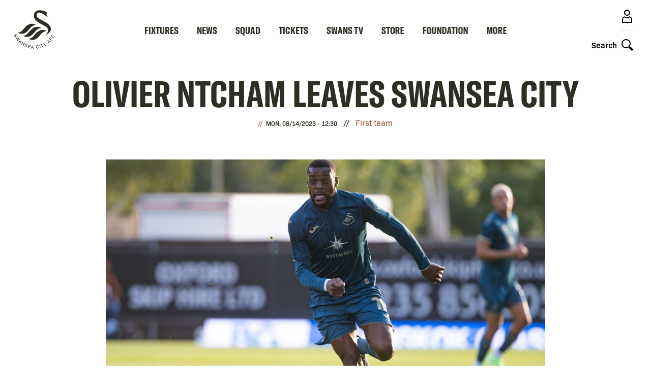

--- FILE ---
content_type: text/css
request_url: https://www.swanseacity.com/themes/custom/swansea/css/style.159b862eed57dea93027.css?t8p1ja
body_size: 60194
content:
body.compensate-for-scrollbar{overflow:hidden}.fancybox-active{height:auto}.fancybox-is-hidden{left:-9999px;margin:0;position:absolute!important;top:-9999px;visibility:hidden}.fancybox-container{-webkit-backface-visibility:hidden;height:100%;left:0;outline:none;position:fixed;-webkit-tap-highlight-color:transparent;top:0;-ms-touch-action:manipulation;touch-action:manipulation;transform:translateZ(0);width:100%;z-index:99992}.fancybox-container *{box-sizing:border-box}.fancybox-bg,.fancybox-inner,.fancybox-outer,.fancybox-stage{bottom:0;left:0;position:absolute;right:0;top:0}.fancybox-outer{-webkit-overflow-scrolling:touch;overflow-y:auto}.fancybox-bg{background:#1e1e1e;opacity:0;transition-duration:inherit;transition-property:opacity;transition-timing-function:cubic-bezier(.47,0,.74,.71)}.fancybox-is-open .fancybox-bg{opacity:.9;transition-timing-function:cubic-bezier(.22,.61,.36,1)}.fancybox-caption,.fancybox-infobar,.fancybox-navigation .fancybox-button,.fancybox-toolbar{direction:ltr;opacity:0;position:absolute;transition:opacity .25s ease,visibility 0s ease .25s;visibility:hidden;z-index:99997}.fancybox-show-caption .fancybox-caption,.fancybox-show-infobar .fancybox-infobar,.fancybox-show-nav .fancybox-navigation .fancybox-button,.fancybox-show-toolbar .fancybox-toolbar{opacity:1;transition:opacity .25s ease 0s,visibility 0s ease 0s;visibility:visible}.fancybox-infobar{color:#ccc;font-size:13px;-webkit-font-smoothing:subpixel-antialiased;height:44px;left:0;line-height:44px;min-width:44px;mix-blend-mode:difference;padding:0 10px;pointer-events:none;top:0;-webkit-touch-callout:none;-webkit-user-select:none;-moz-user-select:none;-ms-user-select:none;user-select:none}.fancybox-toolbar{right:0;top:0}.fancybox-stage{direction:ltr;overflow:visible;transform:translateZ(0);z-index:99994}.fancybox-is-open .fancybox-stage{overflow:hidden}.fancybox-slide{-webkit-backface-visibility:hidden;display:none;height:100%;left:0;outline:none;overflow:auto;-webkit-overflow-scrolling:touch;padding:44px;position:absolute;text-align:center;top:0;transition-property:transform,opacity;white-space:normal;width:100%;z-index:99994}.fancybox-slide:before{content:"";display:inline-block;font-size:0;height:100%;vertical-align:middle;width:0}.fancybox-is-sliding .fancybox-slide,.fancybox-slide--current,.fancybox-slide--next,.fancybox-slide--previous{display:block}.fancybox-slide--image{overflow:hidden;padding:44px 0}.fancybox-slide--image:before{display:none}.fancybox-slide--html{padding:6px}.fancybox-content{background:#fff;display:inline-block;margin:0;max-width:100%;overflow:auto;-webkit-overflow-scrolling:touch;padding:44px;position:relative;text-align:left;vertical-align:middle}.fancybox-slide--image .fancybox-content{animation-timing-function:cubic-bezier(.5,0,.14,1);-webkit-backface-visibility:hidden;background:transparent;background-repeat:no-repeat;background-size:100% 100%;left:0;max-width:none;overflow:visible;padding:0;position:absolute;top:0;-ms-transform-origin:top left;transform-origin:top left;transition-property:transform,opacity;-webkit-user-select:none;-moz-user-select:none;-ms-user-select:none;user-select:none;z-index:99995}.fancybox-can-zoomOut .fancybox-content{cursor:zoom-out}.fancybox-can-zoomIn .fancybox-content{cursor:zoom-in}.fancybox-can-pan .fancybox-content,.fancybox-can-swipe .fancybox-content{cursor:-webkit-grab;cursor:grab}.fancybox-is-grabbing .fancybox-content{cursor:-webkit-grabbing;cursor:grabbing}.fancybox-container [data-selectable=true]{cursor:text}.fancybox-image,.fancybox-spaceball{background:transparent;border:0;height:100%;left:0;margin:0;max-height:none;max-width:none;padding:0;position:absolute;top:0;-webkit-user-select:none;-moz-user-select:none;-ms-user-select:none;user-select:none;width:100%}.fancybox-spaceball{z-index:1}.fancybox-slide--iframe .fancybox-content,.fancybox-slide--map .fancybox-content,.fancybox-slide--pdf .fancybox-content,.fancybox-slide--video .fancybox-content{height:100%;overflow:visible;padding:0;width:100%}.fancybox-slide--video .fancybox-content{background:#000}.fancybox-slide--map .fancybox-content{background:#e5e3df}.fancybox-slide--iframe .fancybox-content{background:#fff}.fancybox-iframe,.fancybox-video{background:transparent;border:0;display:block;height:100%;margin:0;overflow:hidden;padding:0;width:100%}.fancybox-iframe{left:0;position:absolute;top:0}.fancybox-error{background:#fff;cursor:default;max-width:400px;padding:40px;width:100%}.fancybox-error p{color:#444;font-size:16px;line-height:20px;margin:0;padding:0}.fancybox-button{background:rgba(30,30,30,.6);border:0;border-radius:0;box-shadow:none;cursor:pointer;display:inline-block;height:44px;margin:0;padding:10px;position:relative;transition:color .2s;vertical-align:top;visibility:inherit;width:44px}.fancybox-button,.fancybox-button:link,.fancybox-button:visited{color:#ccc}.fancybox-button:hover{color:#fff}.fancybox-button:focus{outline:none}.fancybox-button.fancybox-focus{outline:1px dotted}.fancybox-button[disabled],.fancybox-button[disabled]:hover{color:#888;cursor:default;outline:none}.fancybox-button div{height:100%}.fancybox-button svg{display:block;height:100%;overflow:visible;position:relative;width:100%}.fancybox-button svg path{fill:currentColor;stroke-width:0}.fancybox-button--fsenter svg:nth-child(2),.fancybox-button--fsexit svg:first-child,.fancybox-button--pause svg:first-child,.fancybox-button--play svg:nth-child(2){display:none}.fancybox-progress{background:#ff5268;height:2px;left:0;position:absolute;right:0;top:0;-ms-transform:scaleX(0);transform:scaleX(0);-ms-transform-origin:0;transform-origin:0;transition-property:transform;transition-timing-function:linear;z-index:99998}.fancybox-close-small{background:transparent;border:0;border-radius:0;color:#ccc;cursor:pointer;opacity:.8;padding:8px;position:absolute;right:-12px;top:-44px;z-index:401}.fancybox-close-small:hover{color:#fff;opacity:1}.fancybox-slide--html .fancybox-close-small{color:currentColor;padding:10px;right:0;top:0}.fancybox-slide--image.fancybox-is-scaling .fancybox-content{overflow:hidden}.fancybox-is-scaling .fancybox-close-small,.fancybox-is-zoomable.fancybox-can-pan .fancybox-close-small{display:none}.fancybox-navigation .fancybox-button{background-clip:content-box;height:100px;opacity:0;position:absolute;top:calc(50% - 50px);width:70px}.fancybox-navigation .fancybox-button div{padding:7px}.fancybox-navigation .fancybox-button--arrow_left{left:0;left:env(safe-area-inset-left);padding:31px 26px 31px 6px}.fancybox-navigation .fancybox-button--arrow_right{padding:31px 6px 31px 26px;right:0;right:env(safe-area-inset-right)}.fancybox-caption{background:linear-gradient(0deg,rgba(0,0,0,.85) 0,rgba(0,0,0,.3) 50%,rgba(0,0,0,.15) 65%,rgba(0,0,0,.075) 75.5%,rgba(0,0,0,.037) 82.85%,rgba(0,0,0,.019) 88%,transparent);bottom:0;color:#eee;font-size:14px;font-weight:400;left:0;line-height:1.5;padding:75px 44px 25px;pointer-events:none;right:0;text-align:center;z-index:99996}@supports (padding:max(0px)){.fancybox-caption{padding:75px max(44px,env(safe-area-inset-right)) max(25px,env(safe-area-inset-bottom)) max(44px,env(safe-area-inset-left))}}.fancybox-caption--separate{margin-top:-50px}.fancybox-caption__body{max-height:50vh;overflow:auto;pointer-events:all}.fancybox-caption a,.fancybox-caption a:link,.fancybox-caption a:visited{color:#ccc;text-decoration:none}.fancybox-caption a:hover{color:#fff;text-decoration:underline}.fancybox-loading{animation:fancybox-rotate 1s linear infinite;background:transparent;border:4px solid;border-color:#888 #888 #fff;border-radius:50%;height:50px;left:50%;margin:-25px 0 0 -25px;opacity:.7;padding:0;position:absolute;top:50%;width:50px;z-index:99999}@keyframes fancybox-rotate{to{transform:rotate(1turn)}}.fancybox-animated{transition-timing-function:cubic-bezier(0,0,.25,1)}.fancybox-fx-slide.fancybox-slide--previous{opacity:0;transform:translate3d(-100%,0,0)}.fancybox-fx-slide.fancybox-slide--next{opacity:0;transform:translate3d(100%,0,0)}.fancybox-fx-slide.fancybox-slide--current{opacity:1;transform:translateZ(0)}.fancybox-fx-fade.fancybox-slide--next,.fancybox-fx-fade.fancybox-slide--previous{opacity:0;transition-timing-function:cubic-bezier(.19,1,.22,1)}.fancybox-fx-fade.fancybox-slide--current{opacity:1}.fancybox-fx-zoom-in-out.fancybox-slide--previous{opacity:0;transform:scale3d(1.5,1.5,1.5)}.fancybox-fx-zoom-in-out.fancybox-slide--next{opacity:0;transform:scale3d(.5,.5,.5)}.fancybox-fx-zoom-in-out.fancybox-slide--current{opacity:1;transform:scaleX(1)}.fancybox-fx-rotate.fancybox-slide--previous{opacity:0;-ms-transform:rotate(-1turn);transform:rotate(-1turn)}.fancybox-fx-rotate.fancybox-slide--next{opacity:0;-ms-transform:rotate(1turn);transform:rotate(1turn)}.fancybox-fx-rotate.fancybox-slide--current{opacity:1;-ms-transform:rotate(0deg);transform:rotate(0deg)}.fancybox-fx-circular.fancybox-slide--previous{opacity:0;transform:scale3d(0,0,0) translate3d(-100%,0,0)}.fancybox-fx-circular.fancybox-slide--next{opacity:0;transform:scale3d(0,0,0) translate3d(100%,0,0)}.fancybox-fx-circular.fancybox-slide--current{opacity:1;transform:scaleX(1) translateZ(0)}.fancybox-fx-tube.fancybox-slide--previous{transform:translate3d(-100%,0,0) scale(.1) skew(-10deg)}.fancybox-fx-tube.fancybox-slide--next{transform:translate3d(100%,0,0) scale(.1) skew(10deg)}.fancybox-fx-tube.fancybox-slide--current{transform:translateZ(0) scale(1)}@media (max-height:576px){.fancybox-slide{padding-left:6px;padding-right:6px}.fancybox-slide--image{padding:6px 0}.fancybox-close-small{right:-6px}.fancybox-slide--image .fancybox-close-small{background:#4e4e4e;color:#f2f4f6;height:36px;opacity:1;padding:6px;right:0;top:0;width:36px}.fancybox-caption{padding-left:12px;padding-right:12px}@supports (padding:max(0px)){.fancybox-caption{padding-left:max(12px,env(safe-area-inset-left));padding-right:max(12px,env(safe-area-inset-right))}}}.fancybox-share{background:#f4f4f4;border-radius:3px;max-width:90%;padding:30px;text-align:center}.fancybox-share h1{color:#222;font-size:35px;font-weight:700;margin:0 0 20px}.fancybox-share p{margin:0;padding:0}.fancybox-share__button{border:0;border-radius:3px;display:inline-block;font-size:14px;font-weight:700;line-height:40px;margin:0 5px 10px;min-width:130px;padding:0 15px;text-decoration:none;transition:all .2s;-webkit-user-select:none;-moz-user-select:none;-ms-user-select:none;user-select:none;white-space:nowrap}.fancybox-share__button:link,.fancybox-share__button:visited{color:#fff}.fancybox-share__button:hover{text-decoration:none}.fancybox-share__button--fb{background:#3b5998}.fancybox-share__button--fb:hover{background:#344e86}.fancybox-share__button--pt{background:#bd081d}.fancybox-share__button--pt:hover{background:#aa0719}.fancybox-share__button--tw{background:#1da1f2}.fancybox-share__button--tw:hover{background:#0d95e8}.fancybox-share__button svg{height:25px;margin-right:7px;position:relative;top:-1px;vertical-align:middle;width:25px}.fancybox-share__button svg path{fill:#fff}.fancybox-share__input{background:transparent;border:0;border-bottom:1px solid #d7d7d7;border-radius:0;color:#5d5b5b;font-size:14px;margin:10px 0 0;outline:none;padding:10px 15px;width:100%}.fancybox-thumbs{background:#ddd;bottom:0;display:none;margin:0;-webkit-overflow-scrolling:touch;-ms-overflow-style:-ms-autohiding-scrollbar;padding:2px 2px 4px;position:absolute;right:0;-webkit-tap-highlight-color:rgba(0,0,0,0);top:0;width:212px;z-index:99995}.fancybox-thumbs-x{overflow-x:auto;overflow-y:hidden}.fancybox-show-thumbs .fancybox-thumbs{display:block}.fancybox-show-thumbs .fancybox-inner{right:212px}.fancybox-thumbs__list{font-size:0;height:100%;list-style:none;margin:0;overflow-x:hidden;overflow-y:auto;padding:0;position:absolute;position:relative;white-space:nowrap;width:100%}.fancybox-thumbs-x .fancybox-thumbs__list{overflow:hidden}.fancybox-thumbs-y .fancybox-thumbs__list::-webkit-scrollbar{width:7px}.fancybox-thumbs-y .fancybox-thumbs__list::-webkit-scrollbar-track{background:#fff;border-radius:10px;box-shadow:inset 0 0 6px rgba(0,0,0,.3)}.fancybox-thumbs-y .fancybox-thumbs__list::-webkit-scrollbar-thumb{background:#2a2a2a;border-radius:10px}.fancybox-thumbs__list a{-webkit-backface-visibility:hidden;backface-visibility:hidden;background-color:rgba(0,0,0,.1);background-position:50%;background-repeat:no-repeat;background-size:cover;cursor:pointer;float:left;height:75px;margin:2px;max-height:calc(100% - 8px);max-width:calc(50% - 4px);outline:none;overflow:hidden;padding:0;position:relative;-webkit-tap-highlight-color:transparent;width:100px}.fancybox-thumbs__list a:before{border:6px solid #ff5268;bottom:0;content:"";left:0;opacity:0;position:absolute;right:0;top:0;transition:all .2s cubic-bezier(.25,.46,.45,.94);z-index:99991}.fancybox-thumbs__list a:focus:before{opacity:.5}.fancybox-thumbs__list a.fancybox-thumbs-active:before{opacity:1}@media (max-width:576px){.fancybox-thumbs{width:110px}.fancybox-show-thumbs .fancybox-inner{right:110px}.fancybox-thumbs__list a{max-width:calc(100% - 10px)}}@font-face{font-family:GT America Compressed;font-style:normal;font-weight:400;src:url(/themes/custom/swansea/assets/GT-America-Compressed-Bold.a032a9bfef50d5381ab7.woff2) format("woff2"),url(/themes/custom/swansea/assets/GT-America-Compressed-Bold.3f382777516c5e657f62.woff) format("woff"),url(/themes/custom/swansea/assets/GT-America-Compressed-Bold.bf1034cafb8ce864f69a.ttf) format("truetype")}h5,h6{font-family:bio-sans,Helvetica,Roboto,Arial,sans-serif;font-weight:700}/*! normalize.css v8.0.0 | MIT License | github.com/necolas/normalize.css */html{line-height:1.15;-webkit-text-size-adjust:100%}h1{font-size:2em;margin:.67em 0}hr{box-sizing:content-box;overflow:visible}pre{font-family:monospace,monospace;font-size:1em}a{background-color:transparent}abbr[title]{border-bottom:0;-webkit-text-decoration:underline dotted;text-decoration:underline dotted}b,strong{font-weight:bolder}code,kbd,samp{font-family:monospace,monospace;font-size:1em}sub,sup{font-size:75%;line-height:0;position:relative;vertical-align:baseline}sub{bottom:-.25em}sup{top:-.5em}img{border-style:none}#views-exposed-form-news-page-1__selector,.bef-exposed-form__selector,button,input,optgroup,select,textarea{font-size:100%;line-height:1.15;margin:0}button,input{overflow:visible}#views-exposed-form-news-page-1__selector,.bef-exposed-form__selector,button,select{text-transform:none}[type=button],[type=reset],[type=submit],button{-webkit-appearance:button}[type=button]::-moz-focus-inner,[type=reset]::-moz-focus-inner,[type=submit]::-moz-focus-inner,button::-moz-focus-inner{border-style:none;padding:0}[type=button]:-moz-focusring,[type=reset]:-moz-focusring,[type=submit]:-moz-focusring,button:-moz-focusring{outline:1px dotted ButtonText}fieldset{padding:.35em .75em .625em}legend{box-sizing:border-box;color:inherit;display:table;padding:0;white-space:normal}progress{vertical-align:baseline}textarea{overflow:auto}[type=checkbox],[type=radio]{box-sizing:border-box;padding:0}[type=number]::-webkit-inner-spin-button,[type=number]::-webkit-outer-spin-button{height:auto}[type=search]{-webkit-appearance:textfield;outline-offset:-2px}[type=search]::-webkit-search-decoration{-webkit-appearance:none}::-webkit-file-upload-button{-webkit-appearance:button;font:inherit}details{display:block}summary{display:list-item}[hidden],template{display:none}[data-whatinput=mouse] *,[data-whatinput=mouse] :focus,[data-whatinput=touch] *,[data-whatinput=touch] :focus,[data-whatintent=mouse] *,[data-whatintent=mouse] :focus,[data-whatintent=touch] *,[data-whatintent=touch] :focus{outline:none}[draggable=false]{-webkit-touch-callout:none;-webkit-user-select:none}.foundation-mq{font-family:"small=0em&medium-small=30em&medium=40em&medium-large=48em&large=64em&xlarge=80em&xxlarge=90em"}html{box-sizing:border-box;font-size:100%}*,:after,:before{box-sizing:inherit}body{background:#fff;color:#2e2e25;font-family:bio-sans,Helvetica,Roboto,Arial,sans-serif;font-weight:400;line-height:1.5;margin:0;padding:0;-webkit-font-smoothing:antialiased;-moz-osx-font-smoothing:grayscale}img{display:inline-block;height:auto;max-width:100%;vertical-align:middle;-ms-interpolation-mode:bicubic}textarea{border-radius:0;height:auto;min-height:50px}#views-exposed-form-news-page-1__selector,.bef-exposed-form__selector,select{box-sizing:border-box;width:100%}.map_canvas embed,.map_canvas img,.map_canvas object,.mqa-display embed,.mqa-display img,.mqa-display object{max-width:none!important}button{-webkit-appearance:none;-moz-appearance:none;appearance:none;background:transparent;border:0;border-radius:0;cursor:auto;line-height:1;padding:0}[data-whatinput=mouse] button{outline:0}pre{overflow:auto;-webkit-overflow-scrolling:touch}#views-exposed-form-news-page-1__selector,.bef-exposed-form__selector,button,input,optgroup,select,textarea{font-family:inherit}.is-visible{display:block!important}.is-hidden{display:none!important}[type=color],[type=date],[type=datetime-local],[type=datetime],[type=email],[type=month],[type=number],[type=password],[type=search],[type=tel],[type=text],[type=time],[type=url],[type=week],textarea{-webkit-appearance:none;-moz-appearance:none;appearance:none;background-color:#fff;border:1px solid #d9d9d9;border-radius:0;box-shadow:inset 0 1px 2px rgba(46,46,37,0);box-sizing:border-box;color:#2e2e25;display:block;font-family:inherit;font-size:1rem;font-weight:400;height:2.9375rem;line-height:1.5;margin:0 0 1.5rem;padding:.75rem;transition:box-shadow .5s,border-color .25s ease-in-out;width:100%}[type=color]:focus,[type=date]:focus,[type=datetime-local]:focus,[type=datetime]:focus,[type=email]:focus,[type=month]:focus,[type=number]:focus,[type=password]:focus,[type=search]:focus,[type=tel]:focus,[type=text]:focus,[type=time]:focus,[type=url]:focus,[type=week]:focus,textarea:focus{background-color:#fff;border:1px solid #8a8a8a;box-shadow:0 0 5px transparent;outline:none;transition:box-shadow .5s,border-color .25s ease-in-out}textarea{max-width:100%}textarea[rows]{height:auto}input:disabled,input[readonly],textarea:disabled,textarea[readonly]{background-color:#e6e6e6;cursor:not-allowed}[type=button],[type=submit]{-webkit-appearance:none;-moz-appearance:none;appearance:none;border-radius:0}input[type=search]{box-sizing:border-box}::-webkit-input-placeholder{color:#b4b4b4}::-moz-placeholder{color:#b4b4b4}::placeholder{color:#b4b4b4}[type=checkbox],[type=file],[type=radio]{margin:0 0 1.5rem}[type=checkbox]+label,[type=radio]+label{display:inline-block;margin-bottom:0;margin-left:.75rem;margin-right:1.5rem;vertical-align:baseline}[type=checkbox]+label[for],[type=radio]+label[for]{cursor:pointer}label>[type=checkbox],label>[type=radio]{margin-right:.75rem}[type=file]{width:100%}label{color:#a15739;display:block;font-weight:600;line-height:2.8;margin:0}label.middle{line-height:1.5;margin:0 0 1.5rem;padding:.8125rem 0}.help-text{color:#2e2e25;font-size:.8125rem;font-style:italic;margin-top:-.75rem}.input-group{align-items:stretch;display:flex;margin-bottom:1.5rem;width:100%}.input-group>:first-child,.input-group>:first-child.input-group-button>*,.input-group>:last-child,.input-group>:last-child.input-group-button>*{border-radius:0 0 0 0}.input-group-button,.input-group-button a,.input-group-button button,.input-group-button input,.input-group-button label,.input-group-field,.input-group-label{margin:0;white-space:nowrap}.input-group-label{align-items:center;background:#e6e6e6;border:1px solid #b4b4b4;color:#2e2e25;display:flex;flex:0 0 auto;padding:0 1rem;text-align:center;white-space:nowrap}.input-group-label:first-child{border-right:0}.input-group-label:last-child{border-left:0}.input-group-field{border-radius:0;flex:1 1 0px;min-width:0}.input-group-button{display:flex;flex:0 0 auto;padding-bottom:0;padding-top:0;text-align:center}.input-group-button a,.input-group-button button,.input-group-button input,.input-group-button label{align-self:stretch;font-size:1rem;height:auto;padding-bottom:0;padding-top:0}fieldset{border:0;margin:0;padding:0}legend{margin-bottom:.75rem;max-width:100%}.fieldset{border:1px solid #b4b4b4;margin:1.125rem 0;padding:1.25rem}.fieldset legend{margin:0 0 0 -.1875rem;padding:0 .1875rem}#views-exposed-form-news-page-1__selector,.bef-exposed-form__selector,select{-webkit-appearance:none;-moz-appearance:none;appearance:none;background-color:#fff;background-image:url('data:image/svg+xml;utf8,<svg xmlns="http://www.w3.org/2000/svg" version="1.1" width="32" height="24" viewBox="0 0 32 24"><polygon points="0,0 32,0 16,24" style="fill: rgb%28138, 138, 138%29"></polygon></svg>');background-origin:content-box;background-position:right -1.5rem center;background-repeat:no-repeat;background-size:9px 6px;border:1px solid #d9d9d9;border-radius:0;color:#2e2e25;font-family:inherit;font-size:1rem;font-weight:400;height:2.9375rem;line-height:1.5;margin:0 0 1.5rem;padding:.75rem 2.25rem .75rem .75rem;transition:box-shadow .5s,border-color .25s ease-in-out}@media screen and (min-width:0\0){#views-exposed-form-news-page-1__selector,.bef-exposed-form__selector,select{background-image:url([data-uri])}}#views-exposed-form-news-page-1__selector:focus,.bef-exposed-form__selector:focus,select:focus{background-color:#fff;border:1px solid #8a8a8a;box-shadow:0 0 5px transparent;outline:none;transition:box-shadow .5s,border-color .25s ease-in-out}#views-exposed-form-news-page-1__selector:disabled,.bef-exposed-form__selector:disabled,select:disabled{background-color:#e6e6e6;cursor:not-allowed}#views-exposed-form-news-page-1__selector::-ms-expand,.bef-exposed-form__selector::-ms-expand,select::-ms-expand{display:none}[multiple]#views-exposed-form-news-page-1__selector,[multiple].bef-exposed-form__selector,select[multiple]{background-image:none;height:auto}#views-exposed-form-news-page-1__selector:not([multiple]),.bef-exposed-form__selector:not([multiple]),select:not([multiple]){padding-bottom:0;padding-top:0}.is-invalid-input:not(:focus){background-color:#faedeb;border-color:#cc4b37}.is-invalid-input:not(:focus)::-webkit-input-placeholder{color:#cc4b37}.is-invalid-input:not(:focus)::-moz-placeholder{color:#cc4b37}.is-invalid-input:not(:focus)::placeholder{color:#cc4b37}.form-error,.is-invalid-label{color:#cc4b37}.form-error{display:none;font-size:.75rem;font-weight:700;margin-bottom:1.5rem;margin-top:-.75rem}.form-error.is-visible{display:block}blockquote,dd,div,dl,dt,form,h1,h2,h3,h4,h5,h6,li,ol,p,pre,td,th,ul{margin:0;padding:0}p{font-size:inherit;line-height:1.6;margin-bottom:1rem;text-rendering:optimizeLegibility}em,i{font-style:italic}b,em,i,strong{line-height:inherit}b,strong{font-weight:700}small{font-size:80%;line-height:inherit}.h1,.h2,.h3,.h4,.h5,.h6,.path-frontpage .o-videos--highlights .o-videos__inner:before,h1,h2,h3,h4,h5,h6{color:inherit;font-family:GT America Compressed,sans-serif;font-style:normal;font-weight:400;text-rendering:optimizeLegibility}.h1 small,.h2 small,.h3 small,.h4 small,.h5 small,.h6 small,.path-frontpage .o-videos--highlights .o-videos__inner:before small,h1 small,h2 small,h3 small,h4 small,h5 small,h6 small{color:#b4b4b4;line-height:0}.h1,h1{font-size:2.625rem;line-height:1.0476190476;margin-bottom:1rem;margin-top:0}.h2,.path-frontpage .o-videos--highlights .o-videos__inner:before,h2{font-size:2rem;line-height:1.4;margin-bottom:1rem;margin-top:0}.h3,h3{font-size:1.75rem}.h3,.h4,h3,h4{line-height:1.4;margin-bottom:1rem;margin-top:0}.h4,h4{font-size:1.5rem}.h5,h5{font-size:1.25rem}.h5,.h6,h5,h6{line-height:1.4;margin-bottom:1rem;margin-top:0}.h6,h6{font-size:1.125rem}@media screen and (min-width:80em){.h1,h1{font-size:4.5rem;line-height:1.0277777778}.h2,.path-frontpage .o-videos--highlights .o-videos__inner:before,h2{font-size:3.25rem}.h3,h3{font-size:2.625rem}.h4,h4{font-size:2.25rem}.h5,h5{font-size:1.5rem}.h6,h6{font-size:1.25rem}}a{color:#2e2a25;cursor:pointer;line-height:inherit;text-decoration:none}a:focus,a:hover{color:#282420}a img,hr{border:0}hr{border-bottom:1px solid #b4b4b4;clear:both;height:0;margin:1.25rem auto;max-width:90rem}dl,ol,ul{line-height:1.6;list-style-position:outside;margin-bottom:1rem}li{font-size:inherit}ul{list-style-type:disc}ol,ul{margin-left:1.25rem}ol ol,ol ul,ul ol,ul ul{margin-bottom:0;margin-left:1.25rem}dl{margin-bottom:1rem}dl dt{font-weight:700;margin-bottom:.3rem}blockquote{border-left:2px solid #2e2e25;margin:0 0 1rem;padding:2.5rem 0 2.125rem}blockquote,blockquote p{color:#2e2e25;line-height:1.6}abbr,abbr[title]{border-bottom:1px dotted #2e2e25;cursor:help;text-decoration:none}figure,kbd{margin:0}kbd{background-color:#e6e6e6;color:#2e2e25;font-family:Consolas,Liberation Mono,Courier,monospace;padding:.125rem .25rem 0}.subheader{color:#8a8a8a;font-weight:400;line-height:1.4;margin-bottom:.5rem;margin-top:.2rem}.lead{font-size:125%;line-height:1.6}.stat{font-size:2.5rem;line-height:1}p+.stat{margin-top:-1rem}ol.no-bullet,ul.no-bullet{list-style:none;margin-left:0}.cite-block,cite{color:#a15739;display:block;font-size:1rem}.cite-block:before,cite:before{content:""}.code-inline,code{display:inline;max-width:100%;word-wrap:break-word;padding:.125rem .3125rem .0625rem}.code-block,.code-inline,code{background-color:#e6e6e6;border:1px solid #b4b4b4;color:#2e2e25;font-family:Consolas,Liberation Mono,Courier,monospace;font-weight:400}.code-block{display:block;margin-bottom:1.5rem;overflow:auto;padding:1rem;white-space:pre}.text-left{text-align:left}.text-right{text-align:right}.text-center{text-align:center}.text-justify{text-align:justify}@media print,screen and (min-width:30em){.medium-small-text-left{text-align:left}.medium-small-text-right{text-align:right}.medium-small-text-center{text-align:center}.medium-small-text-justify{text-align:justify}}@media print,screen and (min-width:40em){.medium-text-left{text-align:left}.medium-text-right{text-align:right}.medium-text-center{text-align:center}.medium-text-justify{text-align:justify}}@media print,screen and (min-width:48em){.medium-large-text-left{text-align:left}.medium-large-text-right{text-align:right}.medium-large-text-center{text-align:center}.medium-large-text-justify{text-align:justify}}@media print,screen and (min-width:64em){.large-text-left{text-align:left}.large-text-right{text-align:right}.large-text-center{text-align:center}.large-text-justify{text-align:justify}}@media screen and (min-width:80em){.xlarge-text-left{text-align:left}.xlarge-text-right{text-align:right}.xlarge-text-center{text-align:center}.xlarge-text-justify{text-align:justify}}@media screen and (min-width:90em){.xxlarge-text-left{text-align:left}.xxlarge-text-right{text-align:right}.xxlarge-text-center{text-align:center}.xxlarge-text-justify{text-align:justify}}.show-for-print{display:none!important}@media print{*{background:transparent!important;box-shadow:none!important;color:#000!important;-webkit-print-color-adjust:economy;print-color-adjust:economy;text-shadow:none!important}.show-for-print{display:block!important}.hide-for-print{display:none!important}table.show-for-print{display:table!important}thead.show-for-print{display:table-header-group!important}tbody.show-for-print{display:table-row-group!important}tr.show-for-print{display:table-row!important}td.show-for-print,th.show-for-print{display:table-cell!important}a,a:visited{text-decoration:underline}a[href]:after{content:" (" attr(href) ")"}.ir a:after,a[href^="#"]:after,a[href^="javascript:"]:after{content:""}abbr[title]:after{content:" (" attr(title) ")"}blockquote,pre{border:1px solid #8a8a8a;page-break-inside:avoid}thead{display:table-header-group}img,tr{page-break-inside:avoid}img{max-width:100%!important}@page{margin:.5cm}h2,h3,p{orphans:3;widows:3}h2,h3{page-break-after:avoid}.print-break-inside{page-break-inside:auto}}.grid-container{margin-left:auto;margin-right:auto;max-width:90rem;padding-left:.625rem;padding-right:.625rem}@media print,screen and (min-width:40em){.grid-container{padding-left:.9375rem;padding-right:.9375rem}}.grid-container.fluid{margin-left:auto;margin-right:auto;max-width:100%;padding-left:.625rem;padding-right:.625rem}@media print,screen and (min-width:40em){.grid-container.fluid{padding-left:.9375rem;padding-right:.9375rem}}.grid-container.full{margin-left:auto;margin-right:auto;max-width:100%;padding-left:0;padding-right:0}.grid-x{display:flex;flex-flow:row wrap}.cell{flex:0 0 auto;min-height:0;min-width:0;width:100%}.cell.auto{flex:1 1 0}.cell.shrink{flex:0 0 auto}.grid-x>.auto,.grid-x>.shrink{width:auto}.grid-x>.small-1,.grid-x>.small-10,.grid-x>.small-11,.grid-x>.small-12,.grid-x>.small-2,.grid-x>.small-3,.grid-x>.small-4,.grid-x>.small-5,.grid-x>.small-6,.grid-x>.small-7,.grid-x>.small-8,.grid-x>.small-9,.grid-x>.small-full,.grid-x>.small-shrink{flex-basis:auto}@media print,screen and (min-width:30em){.grid-x>.medium-small-1,.grid-x>.medium-small-10,.grid-x>.medium-small-11,.grid-x>.medium-small-12,.grid-x>.medium-small-2,.grid-x>.medium-small-3,.grid-x>.medium-small-4,.grid-x>.medium-small-5,.grid-x>.medium-small-6,.grid-x>.medium-small-7,.grid-x>.medium-small-8,.grid-x>.medium-small-9,.grid-x>.medium-small-full,.grid-x>.medium-small-shrink{flex-basis:auto}}@media print,screen and (min-width:40em){.grid-x>.medium-1,.grid-x>.medium-10,.grid-x>.medium-11,.grid-x>.medium-12,.grid-x>.medium-2,.grid-x>.medium-3,.grid-x>.medium-4,.grid-x>.medium-5,.grid-x>.medium-6,.grid-x>.medium-7,.grid-x>.medium-8,.grid-x>.medium-9,.grid-x>.medium-full,.grid-x>.medium-shrink{flex-basis:auto}}@media print,screen and (min-width:48em){.grid-x>.medium-large-1,.grid-x>.medium-large-10,.grid-x>.medium-large-11,.grid-x>.medium-large-12,.grid-x>.medium-large-2,.grid-x>.medium-large-3,.grid-x>.medium-large-4,.grid-x>.medium-large-5,.grid-x>.medium-large-6,.grid-x>.medium-large-7,.grid-x>.medium-large-8,.grid-x>.medium-large-9,.grid-x>.medium-large-full,.grid-x>.medium-large-shrink{flex-basis:auto}}@media print,screen and (min-width:64em){.grid-x>.large-1,.grid-x>.large-10,.grid-x>.large-11,.grid-x>.large-12,.grid-x>.large-2,.grid-x>.large-3,.grid-x>.large-4,.grid-x>.large-5,.grid-x>.large-6,.grid-x>.large-7,.grid-x>.large-8,.grid-x>.large-9,.grid-x>.large-full,.grid-x>.large-shrink{flex-basis:auto}}@media screen and (min-width:80em){.grid-x>.xlarge-1,.grid-x>.xlarge-10,.grid-x>.xlarge-11,.grid-x>.xlarge-12,.grid-x>.xlarge-2,.grid-x>.xlarge-3,.grid-x>.xlarge-4,.grid-x>.xlarge-5,.grid-x>.xlarge-6,.grid-x>.xlarge-7,.grid-x>.xlarge-8,.grid-x>.xlarge-9,.grid-x>.xlarge-full,.grid-x>.xlarge-shrink{flex-basis:auto}}@media screen and (min-width:90em){.grid-x>.xxlarge-1,.grid-x>.xxlarge-10,.grid-x>.xxlarge-11,.grid-x>.xxlarge-12,.grid-x>.xxlarge-2,.grid-x>.xxlarge-3,.grid-x>.xxlarge-4,.grid-x>.xxlarge-5,.grid-x>.xxlarge-6,.grid-x>.xxlarge-7,.grid-x>.xxlarge-8,.grid-x>.xxlarge-9,.grid-x>.xxlarge-full,.grid-x>.xxlarge-shrink{flex-basis:auto}}.grid-x>.small-1,.grid-x>.small-10,.grid-x>.small-11,.grid-x>.small-12,.grid-x>.small-2,.grid-x>.small-3,.grid-x>.small-4,.grid-x>.small-5,.grid-x>.small-6,.grid-x>.small-7,.grid-x>.small-8,.grid-x>.small-9{flex:0 0 auto}.grid-x>.small-1{width:8.3333333333%}.grid-x>.small-2{width:16.6666666667%}.grid-x>.small-3{width:25%}.grid-x>.small-4{width:33.3333333333%}.grid-x>.small-5{width:41.6666666667%}.grid-x>.small-6{width:50%}.grid-x>.small-7{width:58.3333333333%}.grid-x>.small-8{width:66.6666666667%}.grid-x>.small-9{width:75%}.grid-x>.small-10{width:83.3333333333%}.grid-x>.small-11{width:91.6666666667%}.grid-x>.small-12{width:100%}@media print,screen and (min-width:30em){.grid-x>.medium-small-auto{flex:1 1 0;width:auto}.grid-x>.medium-small-1,.grid-x>.medium-small-10,.grid-x>.medium-small-11,.grid-x>.medium-small-12,.grid-x>.medium-small-2,.grid-x>.medium-small-3,.grid-x>.medium-small-4,.grid-x>.medium-small-5,.grid-x>.medium-small-6,.grid-x>.medium-small-7,.grid-x>.medium-small-8,.grid-x>.medium-small-9,.grid-x>.medium-small-shrink{flex:0 0 auto}.grid-x>.medium-small-shrink{width:auto}.grid-x>.medium-small-1{width:8.3333333333%}.grid-x>.medium-small-2{width:16.6666666667%}.grid-x>.medium-small-3{width:25%}.grid-x>.medium-small-4{width:33.3333333333%}.grid-x>.medium-small-5{width:41.6666666667%}.grid-x>.medium-small-6{width:50%}.grid-x>.medium-small-7{width:58.3333333333%}.grid-x>.medium-small-8{width:66.6666666667%}.grid-x>.medium-small-9{width:75%}.grid-x>.medium-small-10{width:83.3333333333%}.grid-x>.medium-small-11{width:91.6666666667%}.grid-x>.medium-small-12{width:100%}}@media print,screen and (min-width:40em){.grid-x>.medium-auto{flex:1 1 0;width:auto}.grid-x>.medium-1,.grid-x>.medium-10,.grid-x>.medium-11,.grid-x>.medium-12,.grid-x>.medium-2,.grid-x>.medium-3,.grid-x>.medium-4,.grid-x>.medium-5,.grid-x>.medium-6,.grid-x>.medium-7,.grid-x>.medium-8,.grid-x>.medium-9,.grid-x>.medium-shrink{flex:0 0 auto}.grid-x>.medium-shrink{width:auto}.grid-x>.medium-1{width:8.3333333333%}.grid-x>.medium-2{width:16.6666666667%}.grid-x>.medium-3{width:25%}.grid-x>.medium-4{width:33.3333333333%}.grid-x>.medium-5{width:41.6666666667%}.grid-x>.medium-6{width:50%}.grid-x>.medium-7{width:58.3333333333%}.grid-x>.medium-8{width:66.6666666667%}.grid-x>.medium-9{width:75%}.grid-x>.medium-10{width:83.3333333333%}.grid-x>.medium-11{width:91.6666666667%}.grid-x>.medium-12{width:100%}}@media print,screen and (min-width:48em){.grid-x>.medium-large-auto{flex:1 1 0;width:auto}.grid-x>.medium-large-1,.grid-x>.medium-large-10,.grid-x>.medium-large-11,.grid-x>.medium-large-12,.grid-x>.medium-large-2,.grid-x>.medium-large-3,.grid-x>.medium-large-4,.grid-x>.medium-large-5,.grid-x>.medium-large-6,.grid-x>.medium-large-7,.grid-x>.medium-large-8,.grid-x>.medium-large-9,.grid-x>.medium-large-shrink{flex:0 0 auto}.grid-x>.medium-large-shrink{width:auto}.grid-x>.medium-large-1{width:8.3333333333%}.grid-x>.medium-large-2{width:16.6666666667%}.grid-x>.medium-large-3{width:25%}.grid-x>.medium-large-4{width:33.3333333333%}.grid-x>.medium-large-5{width:41.6666666667%}.grid-x>.medium-large-6{width:50%}.grid-x>.medium-large-7{width:58.3333333333%}.grid-x>.medium-large-8{width:66.6666666667%}.grid-x>.medium-large-9{width:75%}.grid-x>.medium-large-10{width:83.3333333333%}.grid-x>.medium-large-11{width:91.6666666667%}.grid-x>.medium-large-12{width:100%}}@media print,screen and (min-width:64em){.grid-x>.large-auto{flex:1 1 0;width:auto}.grid-x>.large-1,.grid-x>.large-10,.grid-x>.large-11,.grid-x>.large-12,.grid-x>.large-2,.grid-x>.large-3,.grid-x>.large-4,.grid-x>.large-5,.grid-x>.large-6,.grid-x>.large-7,.grid-x>.large-8,.grid-x>.large-9,.grid-x>.large-shrink{flex:0 0 auto}.grid-x>.large-shrink{width:auto}.grid-x>.large-1{width:8.3333333333%}.grid-x>.large-2{width:16.6666666667%}.grid-x>.large-3{width:25%}.grid-x>.large-4{width:33.3333333333%}.grid-x>.large-5{width:41.6666666667%}.grid-x>.large-6{width:50%}.grid-x>.large-7{width:58.3333333333%}.grid-x>.large-8{width:66.6666666667%}.grid-x>.large-9{width:75%}.grid-x>.large-10{width:83.3333333333%}.grid-x>.large-11{width:91.6666666667%}.grid-x>.large-12{width:100%}}@media screen and (min-width:80em){.grid-x>.xlarge-auto{flex:1 1 0;width:auto}.grid-x>.xlarge-1,.grid-x>.xlarge-10,.grid-x>.xlarge-11,.grid-x>.xlarge-12,.grid-x>.xlarge-2,.grid-x>.xlarge-3,.grid-x>.xlarge-4,.grid-x>.xlarge-5,.grid-x>.xlarge-6,.grid-x>.xlarge-7,.grid-x>.xlarge-8,.grid-x>.xlarge-9,.grid-x>.xlarge-shrink{flex:0 0 auto}.grid-x>.xlarge-shrink{width:auto}.grid-x>.xlarge-1{width:8.3333333333%}.grid-x>.xlarge-2{width:16.6666666667%}.grid-x>.xlarge-3{width:25%}.grid-x>.xlarge-4{width:33.3333333333%}.grid-x>.xlarge-5{width:41.6666666667%}.grid-x>.xlarge-6{width:50%}.grid-x>.xlarge-7{width:58.3333333333%}.grid-x>.xlarge-8{width:66.6666666667%}.grid-x>.xlarge-9{width:75%}.grid-x>.xlarge-10{width:83.3333333333%}.grid-x>.xlarge-11{width:91.6666666667%}.grid-x>.xlarge-12{width:100%}}@media screen and (min-width:90em){.grid-x>.xxlarge-auto{flex:1 1 0;width:auto}.grid-x>.xxlarge-1,.grid-x>.xxlarge-10,.grid-x>.xxlarge-11,.grid-x>.xxlarge-12,.grid-x>.xxlarge-2,.grid-x>.xxlarge-3,.grid-x>.xxlarge-4,.grid-x>.xxlarge-5,.grid-x>.xxlarge-6,.grid-x>.xxlarge-7,.grid-x>.xxlarge-8,.grid-x>.xxlarge-9,.grid-x>.xxlarge-shrink{flex:0 0 auto}.grid-x>.xxlarge-shrink{width:auto}.grid-x>.xxlarge-1{width:8.3333333333%}.grid-x>.xxlarge-2{width:16.6666666667%}.grid-x>.xxlarge-3{width:25%}.grid-x>.xxlarge-4{width:33.3333333333%}.grid-x>.xxlarge-5{width:41.6666666667%}.grid-x>.xxlarge-6{width:50%}.grid-x>.xxlarge-7{width:58.3333333333%}.grid-x>.xxlarge-8{width:66.6666666667%}.grid-x>.xxlarge-9{width:75%}.grid-x>.xxlarge-10{width:83.3333333333%}.grid-x>.xxlarge-11{width:91.6666666667%}.grid-x>.xxlarge-12{width:100%}}.grid-margin-x:not(.grid-x)>.cell{width:auto}.grid-margin-y:not(.grid-y)>.cell{height:auto}.grid-margin-x{margin-left:-.625rem;margin-right:-.625rem}@media print,screen and (min-width:40em){.grid-margin-x{margin-left:-.9375rem;margin-right:-.9375rem}}.grid-margin-x>.cell{margin-left:.625rem;margin-right:.625rem;width:calc(100% - 1.25rem)}@media print,screen and (min-width:40em){.grid-margin-x>.cell{margin-left:.9375rem;margin-right:.9375rem;width:calc(100% - 1.875rem)}}.grid-margin-x>.auto,.grid-margin-x>.shrink{width:auto}.grid-margin-x>.small-1{width:calc(8.33333% - 1.25rem)}.grid-margin-x>.small-2{width:calc(16.66667% - 1.25rem)}.grid-margin-x>.small-3{width:calc(25% - 1.25rem)}.grid-margin-x>.small-4{width:calc(33.33333% - 1.25rem)}.grid-margin-x>.small-5{width:calc(41.66667% - 1.25rem)}.grid-margin-x>.small-6{width:calc(50% - 1.25rem)}.grid-margin-x>.small-7{width:calc(58.33333% - 1.25rem)}.grid-margin-x>.small-8{width:calc(66.66667% - 1.25rem)}.grid-margin-x>.small-9{width:calc(75% - 1.25rem)}.grid-margin-x>.small-10{width:calc(83.33333% - 1.25rem)}.grid-margin-x>.small-11{width:calc(91.66667% - 1.25rem)}.grid-margin-x>.small-12{width:calc(100% - 1.25rem)}@media print,screen and (min-width:30em){.grid-margin-x>.medium-small-auto,.grid-margin-x>.medium-small-shrink{width:auto}.grid-margin-x>.medium-small-1{width:calc(8.33333% - 1.25rem)}.grid-margin-x>.medium-small-2{width:calc(16.66667% - 1.25rem)}.grid-margin-x>.medium-small-3{width:calc(25% - 1.25rem)}.grid-margin-x>.medium-small-4{width:calc(33.33333% - 1.25rem)}.grid-margin-x>.medium-small-5{width:calc(41.66667% - 1.25rem)}.grid-margin-x>.medium-small-6{width:calc(50% - 1.25rem)}.grid-margin-x>.medium-small-7{width:calc(58.33333% - 1.25rem)}.grid-margin-x>.medium-small-8{width:calc(66.66667% - 1.25rem)}.grid-margin-x>.medium-small-9{width:calc(75% - 1.25rem)}.grid-margin-x>.medium-small-10{width:calc(83.33333% - 1.25rem)}.grid-margin-x>.medium-small-11{width:calc(91.66667% - 1.25rem)}.grid-margin-x>.medium-small-12{width:calc(100% - 1.25rem)}}@media print,screen and (min-width:40em){.grid-margin-x>.auto,.grid-margin-x>.shrink{width:auto}.grid-margin-x>.small-1{width:calc(8.33333% - 1.875rem)}.grid-margin-x>.small-2{width:calc(16.66667% - 1.875rem)}.grid-margin-x>.small-3{width:calc(25% - 1.875rem)}.grid-margin-x>.small-4{width:calc(33.33333% - 1.875rem)}.grid-margin-x>.small-5{width:calc(41.66667% - 1.875rem)}.grid-margin-x>.small-6{width:calc(50% - 1.875rem)}.grid-margin-x>.small-7{width:calc(58.33333% - 1.875rem)}.grid-margin-x>.small-8{width:calc(66.66667% - 1.875rem)}.grid-margin-x>.small-9{width:calc(75% - 1.875rem)}.grid-margin-x>.small-10{width:calc(83.33333% - 1.875rem)}.grid-margin-x>.small-11{width:calc(91.66667% - 1.875rem)}.grid-margin-x>.small-12{width:calc(100% - 1.875rem)}.grid-margin-x>.medium-small-auto,.grid-margin-x>.medium-small-shrink{width:auto}.grid-margin-x>.medium-small-1{width:calc(8.33333% - 1.875rem)}.grid-margin-x>.medium-small-2{width:calc(16.66667% - 1.875rem)}.grid-margin-x>.medium-small-3{width:calc(25% - 1.875rem)}.grid-margin-x>.medium-small-4{width:calc(33.33333% - 1.875rem)}.grid-margin-x>.medium-small-5{width:calc(41.66667% - 1.875rem)}.grid-margin-x>.medium-small-6{width:calc(50% - 1.875rem)}.grid-margin-x>.medium-small-7{width:calc(58.33333% - 1.875rem)}.grid-margin-x>.medium-small-8{width:calc(66.66667% - 1.875rem)}.grid-margin-x>.medium-small-9{width:calc(75% - 1.875rem)}.grid-margin-x>.medium-small-10{width:calc(83.33333% - 1.875rem)}.grid-margin-x>.medium-small-11{width:calc(91.66667% - 1.875rem)}.grid-margin-x>.medium-small-12{width:calc(100% - 1.875rem)}.grid-margin-x>.medium-auto,.grid-margin-x>.medium-shrink{width:auto}.grid-margin-x>.medium-1{width:calc(8.33333% - 1.875rem)}.grid-margin-x>.medium-2{width:calc(16.66667% - 1.875rem)}.grid-margin-x>.medium-3{width:calc(25% - 1.875rem)}.grid-margin-x>.medium-4{width:calc(33.33333% - 1.875rem)}.grid-margin-x>.medium-5{width:calc(41.66667% - 1.875rem)}.grid-margin-x>.medium-6{width:calc(50% - 1.875rem)}.grid-margin-x>.medium-7{width:calc(58.33333% - 1.875rem)}.grid-margin-x>.medium-8{width:calc(66.66667% - 1.875rem)}.grid-margin-x>.medium-9{width:calc(75% - 1.875rem)}.grid-margin-x>.medium-10{width:calc(83.33333% - 1.875rem)}.grid-margin-x>.medium-11{width:calc(91.66667% - 1.875rem)}.grid-margin-x>.medium-12{width:calc(100% - 1.875rem)}}@media print,screen and (min-width:48em){.grid-margin-x>.medium-large-auto,.grid-margin-x>.medium-large-shrink{width:auto}.grid-margin-x>.medium-large-1{width:calc(8.33333% - 1.875rem)}.grid-margin-x>.medium-large-2{width:calc(16.66667% - 1.875rem)}.grid-margin-x>.medium-large-3{width:calc(25% - 1.875rem)}.grid-margin-x>.medium-large-4{width:calc(33.33333% - 1.875rem)}.grid-margin-x>.medium-large-5{width:calc(41.66667% - 1.875rem)}.grid-margin-x>.medium-large-6{width:calc(50% - 1.875rem)}.grid-margin-x>.medium-large-7{width:calc(58.33333% - 1.875rem)}.grid-margin-x>.medium-large-8{width:calc(66.66667% - 1.875rem)}.grid-margin-x>.medium-large-9{width:calc(75% - 1.875rem)}.grid-margin-x>.medium-large-10{width:calc(83.33333% - 1.875rem)}.grid-margin-x>.medium-large-11{width:calc(91.66667% - 1.875rem)}.grid-margin-x>.medium-large-12{width:calc(100% - 1.875rem)}}@media print,screen and (min-width:64em){.grid-margin-x>.large-auto,.grid-margin-x>.large-shrink{width:auto}.grid-margin-x>.large-1{width:calc(8.33333% - 1.875rem)}.grid-margin-x>.large-2{width:calc(16.66667% - 1.875rem)}.grid-margin-x>.large-3{width:calc(25% - 1.875rem)}.grid-margin-x>.large-4{width:calc(33.33333% - 1.875rem)}.grid-margin-x>.large-5{width:calc(41.66667% - 1.875rem)}.grid-margin-x>.large-6{width:calc(50% - 1.875rem)}.grid-margin-x>.large-7{width:calc(58.33333% - 1.875rem)}.grid-margin-x>.large-8{width:calc(66.66667% - 1.875rem)}.grid-margin-x>.large-9{width:calc(75% - 1.875rem)}.grid-margin-x>.large-10{width:calc(83.33333% - 1.875rem)}.grid-margin-x>.large-11{width:calc(91.66667% - 1.875rem)}.grid-margin-x>.large-12{width:calc(100% - 1.875rem)}}@media screen and (min-width:80em){.grid-margin-x>.xlarge-auto,.grid-margin-x>.xlarge-shrink{width:auto}.grid-margin-x>.xlarge-1{width:calc(8.33333% - 1.875rem)}.grid-margin-x>.xlarge-2{width:calc(16.66667% - 1.875rem)}.grid-margin-x>.xlarge-3{width:calc(25% - 1.875rem)}.grid-margin-x>.xlarge-4{width:calc(33.33333% - 1.875rem)}.grid-margin-x>.xlarge-5{width:calc(41.66667% - 1.875rem)}.grid-margin-x>.xlarge-6{width:calc(50% - 1.875rem)}.grid-margin-x>.xlarge-7{width:calc(58.33333% - 1.875rem)}.grid-margin-x>.xlarge-8{width:calc(66.66667% - 1.875rem)}.grid-margin-x>.xlarge-9{width:calc(75% - 1.875rem)}.grid-margin-x>.xlarge-10{width:calc(83.33333% - 1.875rem)}.grid-margin-x>.xlarge-11{width:calc(91.66667% - 1.875rem)}.grid-margin-x>.xlarge-12{width:calc(100% - 1.875rem)}}@media screen and (min-width:90em){.grid-margin-x>.xxlarge-auto,.grid-margin-x>.xxlarge-shrink{width:auto}.grid-margin-x>.xxlarge-1{width:calc(8.33333% - 1.875rem)}.grid-margin-x>.xxlarge-2{width:calc(16.66667% - 1.875rem)}.grid-margin-x>.xxlarge-3{width:calc(25% - 1.875rem)}.grid-margin-x>.xxlarge-4{width:calc(33.33333% - 1.875rem)}.grid-margin-x>.xxlarge-5{width:calc(41.66667% - 1.875rem)}.grid-margin-x>.xxlarge-6{width:calc(50% - 1.875rem)}.grid-margin-x>.xxlarge-7{width:calc(58.33333% - 1.875rem)}.grid-margin-x>.xxlarge-8{width:calc(66.66667% - 1.875rem)}.grid-margin-x>.xxlarge-9{width:calc(75% - 1.875rem)}.grid-margin-x>.xxlarge-10{width:calc(83.33333% - 1.875rem)}.grid-margin-x>.xxlarge-11{width:calc(91.66667% - 1.875rem)}.grid-margin-x>.xxlarge-12{width:calc(100% - 1.875rem)}}.grid-padding-x .grid-padding-x{margin-left:-.625rem;margin-right:-.625rem}@media print,screen and (min-width:40em){.grid-padding-x .grid-padding-x{margin-left:-.9375rem;margin-right:-.9375rem}}.grid-container:not(.full)>.grid-padding-x{margin-left:-.625rem;margin-right:-.625rem}@media print,screen and (min-width:40em){.grid-container:not(.full)>.grid-padding-x{margin-left:-.9375rem;margin-right:-.9375rem}}.grid-padding-x>.cell{padding-left:.625rem;padding-right:.625rem}@media print,screen and (min-width:40em){.grid-padding-x>.cell{padding-left:.9375rem;padding-right:.9375rem}}.small-up-1>.cell{width:100%}.small-up-2>.cell{width:50%}.small-up-3>.cell{width:33.3333333333%}.small-up-4>.cell{width:25%}.small-up-5>.cell{width:20%}.small-up-6>.cell{width:16.6666666667%}.small-up-7>.cell{width:14.2857142857%}.small-up-8>.cell{width:12.5%}@media print,screen and (min-width:30em){.medium-small-up-1>.cell{width:100%}.medium-small-up-2>.cell{width:50%}.medium-small-up-3>.cell{width:33.3333333333%}.medium-small-up-4>.cell{width:25%}.medium-small-up-5>.cell{width:20%}.medium-small-up-6>.cell{width:16.6666666667%}.medium-small-up-7>.cell{width:14.2857142857%}.medium-small-up-8>.cell{width:12.5%}}@media print,screen and (min-width:40em){.medium-up-1>.cell{width:100%}.medium-up-2>.cell{width:50%}.medium-up-3>.cell{width:33.3333333333%}.medium-up-4>.cell{width:25%}.medium-up-5>.cell{width:20%}.medium-up-6>.cell{width:16.6666666667%}.medium-up-7>.cell{width:14.2857142857%}.medium-up-8>.cell{width:12.5%}}@media print,screen and (min-width:48em){.medium-large-up-1>.cell{width:100%}.medium-large-up-2>.cell{width:50%}.medium-large-up-3>.cell{width:33.3333333333%}.medium-large-up-4>.cell{width:25%}.medium-large-up-5>.cell{width:20%}.medium-large-up-6>.cell{width:16.6666666667%}.medium-large-up-7>.cell{width:14.2857142857%}.medium-large-up-8>.cell{width:12.5%}}@media print,screen and (min-width:64em){.large-up-1>.cell{width:100%}.large-up-2>.cell{width:50%}.large-up-3>.cell{width:33.3333333333%}.large-up-4>.cell{width:25%}.large-up-5>.cell{width:20%}.large-up-6>.cell{width:16.6666666667%}.large-up-7>.cell{width:14.2857142857%}.large-up-8>.cell{width:12.5%}}@media screen and (min-width:80em){.xlarge-up-1>.cell{width:100%}.xlarge-up-2>.cell{width:50%}.xlarge-up-3>.cell{width:33.3333333333%}.xlarge-up-4>.cell{width:25%}.xlarge-up-5>.cell{width:20%}.xlarge-up-6>.cell{width:16.6666666667%}.xlarge-up-7>.cell{width:14.2857142857%}.xlarge-up-8>.cell{width:12.5%}}@media screen and (min-width:90em){.xxlarge-up-1>.cell{width:100%}.xxlarge-up-2>.cell{width:50%}.xxlarge-up-3>.cell{width:33.3333333333%}.xxlarge-up-4>.cell{width:25%}.xxlarge-up-5>.cell{width:20%}.xxlarge-up-6>.cell{width:16.6666666667%}.xxlarge-up-7>.cell{width:14.2857142857%}.xxlarge-up-8>.cell{width:12.5%}}.grid-margin-x.small-up-1>.cell{width:calc(100% - 1.25rem)}.grid-margin-x.small-up-2>.cell{width:calc(50% - 1.25rem)}.grid-margin-x.small-up-3>.cell{width:calc(33.33333% - 1.25rem)}.grid-margin-x.small-up-4>.cell{width:calc(25% - 1.25rem)}.grid-margin-x.small-up-5>.cell{width:calc(20% - 1.25rem)}.grid-margin-x.small-up-6>.cell{width:calc(16.66667% - 1.25rem)}.grid-margin-x.small-up-7>.cell{width:calc(14.28571% - 1.25rem)}.grid-margin-x.small-up-8>.cell{width:calc(12.5% - 1.25rem)}@media print,screen and (min-width:30em){.grid-margin-x.medium-small-up-1>.cell{width:calc(100% - 1.25rem)}.grid-margin-x.medium-small-up-2>.cell{width:calc(50% - 1.25rem)}.grid-margin-x.medium-small-up-3>.cell{width:calc(33.33333% - 1.25rem)}.grid-margin-x.medium-small-up-4>.cell{width:calc(25% - 1.25rem)}.grid-margin-x.medium-small-up-5>.cell{width:calc(20% - 1.25rem)}.grid-margin-x.medium-small-up-6>.cell{width:calc(16.66667% - 1.25rem)}.grid-margin-x.medium-small-up-7>.cell{width:calc(14.28571% - 1.25rem)}.grid-margin-x.medium-small-up-8>.cell{width:calc(12.5% - 1.25rem)}}@media print,screen and (min-width:40em){.grid-margin-x.small-up-1>.cell{width:calc(100% - 1.875rem)}.grid-margin-x.small-up-2>.cell{width:calc(50% - 1.875rem)}.grid-margin-x.small-up-3>.cell{width:calc(33.33333% - 1.875rem)}.grid-margin-x.small-up-4>.cell{width:calc(25% - 1.875rem)}.grid-margin-x.small-up-5>.cell{width:calc(20% - 1.875rem)}.grid-margin-x.small-up-6>.cell{width:calc(16.66667% - 1.875rem)}.grid-margin-x.small-up-7>.cell{width:calc(14.28571% - 1.875rem)}.grid-margin-x.small-up-8>.cell{width:calc(12.5% - 1.875rem)}.grid-margin-x.medium-up-1>.cell{width:calc(100% - 1.875rem)}.grid-margin-x.medium-up-2>.cell{width:calc(50% - 1.875rem)}.grid-margin-x.medium-up-3>.cell{width:calc(33.33333% - 1.875rem)}.grid-margin-x.medium-up-4>.cell{width:calc(25% - 1.875rem)}.grid-margin-x.medium-up-5>.cell{width:calc(20% - 1.875rem)}.grid-margin-x.medium-up-6>.cell{width:calc(16.66667% - 1.875rem)}.grid-margin-x.medium-up-7>.cell{width:calc(14.28571% - 1.875rem)}.grid-margin-x.medium-up-8>.cell{width:calc(12.5% - 1.875rem)}}@media print,screen and (min-width:48em){.grid-margin-x.medium-large-up-1>.cell{width:calc(100% - 1.875rem)}.grid-margin-x.medium-large-up-2>.cell{width:calc(50% - 1.875rem)}.grid-margin-x.medium-large-up-3>.cell{width:calc(33.33333% - 1.875rem)}.grid-margin-x.medium-large-up-4>.cell{width:calc(25% - 1.875rem)}.grid-margin-x.medium-large-up-5>.cell{width:calc(20% - 1.875rem)}.grid-margin-x.medium-large-up-6>.cell{width:calc(16.66667% - 1.875rem)}.grid-margin-x.medium-large-up-7>.cell{width:calc(14.28571% - 1.875rem)}.grid-margin-x.medium-large-up-8>.cell{width:calc(12.5% - 1.875rem)}}@media print,screen and (min-width:64em){.grid-margin-x.large-up-1>.cell{width:calc(100% - 1.875rem)}.grid-margin-x.large-up-2>.cell{width:calc(50% - 1.875rem)}.grid-margin-x.large-up-3>.cell{width:calc(33.33333% - 1.875rem)}.grid-margin-x.large-up-4>.cell{width:calc(25% - 1.875rem)}.grid-margin-x.large-up-5>.cell{width:calc(20% - 1.875rem)}.grid-margin-x.large-up-6>.cell{width:calc(16.66667% - 1.875rem)}.grid-margin-x.large-up-7>.cell{width:calc(14.28571% - 1.875rem)}.grid-margin-x.large-up-8>.cell{width:calc(12.5% - 1.875rem)}}@media screen and (min-width:80em){.grid-margin-x.xlarge-up-1>.cell{width:calc(100% - 1.875rem)}.grid-margin-x.xlarge-up-2>.cell{width:calc(50% - 1.875rem)}.grid-margin-x.xlarge-up-3>.cell{width:calc(33.33333% - 1.875rem)}.grid-margin-x.xlarge-up-4>.cell{width:calc(25% - 1.875rem)}.grid-margin-x.xlarge-up-5>.cell{width:calc(20% - 1.875rem)}.grid-margin-x.xlarge-up-6>.cell{width:calc(16.66667% - 1.875rem)}.grid-margin-x.xlarge-up-7>.cell{width:calc(14.28571% - 1.875rem)}.grid-margin-x.xlarge-up-8>.cell{width:calc(12.5% - 1.875rem)}}@media screen and (min-width:90em){.grid-margin-x.xxlarge-up-1>.cell{width:calc(100% - 1.875rem)}.grid-margin-x.xxlarge-up-2>.cell{width:calc(50% - 1.875rem)}.grid-margin-x.xxlarge-up-3>.cell{width:calc(33.33333% - 1.875rem)}.grid-margin-x.xxlarge-up-4>.cell{width:calc(25% - 1.875rem)}.grid-margin-x.xxlarge-up-5>.cell{width:calc(20% - 1.875rem)}.grid-margin-x.xxlarge-up-6>.cell{width:calc(16.66667% - 1.875rem)}.grid-margin-x.xxlarge-up-7>.cell{width:calc(14.28571% - 1.875rem)}.grid-margin-x.xxlarge-up-8>.cell{width:calc(12.5% - 1.875rem)}}.small-margin-collapse,.small-margin-collapse>.cell{margin-left:0;margin-right:0}.small-margin-collapse>.small-1{width:8.3333333333%}.small-margin-collapse>.small-2{width:16.6666666667%}.small-margin-collapse>.small-3{width:25%}.small-margin-collapse>.small-4{width:33.3333333333%}.small-margin-collapse>.small-5{width:41.6666666667%}.small-margin-collapse>.small-6{width:50%}.small-margin-collapse>.small-7{width:58.3333333333%}.small-margin-collapse>.small-8{width:66.6666666667%}.small-margin-collapse>.small-9{width:75%}.small-margin-collapse>.small-10{width:83.3333333333%}.small-margin-collapse>.small-11{width:91.6666666667%}.small-margin-collapse>.small-12{width:100%}@media print,screen and (min-width:30em){.small-margin-collapse>.medium-small-1{width:8.3333333333%}.small-margin-collapse>.medium-small-2{width:16.6666666667%}.small-margin-collapse>.medium-small-3{width:25%}.small-margin-collapse>.medium-small-4{width:33.3333333333%}.small-margin-collapse>.medium-small-5{width:41.6666666667%}.small-margin-collapse>.medium-small-6{width:50%}.small-margin-collapse>.medium-small-7{width:58.3333333333%}.small-margin-collapse>.medium-small-8{width:66.6666666667%}.small-margin-collapse>.medium-small-9{width:75%}.small-margin-collapse>.medium-small-10{width:83.3333333333%}.small-margin-collapse>.medium-small-11{width:91.6666666667%}.small-margin-collapse>.medium-small-12{width:100%}}@media print,screen and (min-width:40em){.small-margin-collapse>.medium-1{width:8.3333333333%}.small-margin-collapse>.medium-2{width:16.6666666667%}.small-margin-collapse>.medium-3{width:25%}.small-margin-collapse>.medium-4{width:33.3333333333%}.small-margin-collapse>.medium-5{width:41.6666666667%}.small-margin-collapse>.medium-6{width:50%}.small-margin-collapse>.medium-7{width:58.3333333333%}.small-margin-collapse>.medium-8{width:66.6666666667%}.small-margin-collapse>.medium-9{width:75%}.small-margin-collapse>.medium-10{width:83.3333333333%}.small-margin-collapse>.medium-11{width:91.6666666667%}.small-margin-collapse>.medium-12{width:100%}}@media print,screen and (min-width:48em){.small-margin-collapse>.medium-large-1{width:8.3333333333%}.small-margin-collapse>.medium-large-2{width:16.6666666667%}.small-margin-collapse>.medium-large-3{width:25%}.small-margin-collapse>.medium-large-4{width:33.3333333333%}.small-margin-collapse>.medium-large-5{width:41.6666666667%}.small-margin-collapse>.medium-large-6{width:50%}.small-margin-collapse>.medium-large-7{width:58.3333333333%}.small-margin-collapse>.medium-large-8{width:66.6666666667%}.small-margin-collapse>.medium-large-9{width:75%}.small-margin-collapse>.medium-large-10{width:83.3333333333%}.small-margin-collapse>.medium-large-11{width:91.6666666667%}.small-margin-collapse>.medium-large-12{width:100%}}@media print,screen and (min-width:64em){.small-margin-collapse>.large-1{width:8.3333333333%}.small-margin-collapse>.large-2{width:16.6666666667%}.small-margin-collapse>.large-3{width:25%}.small-margin-collapse>.large-4{width:33.3333333333%}.small-margin-collapse>.large-5{width:41.6666666667%}.small-margin-collapse>.large-6{width:50%}.small-margin-collapse>.large-7{width:58.3333333333%}.small-margin-collapse>.large-8{width:66.6666666667%}.small-margin-collapse>.large-9{width:75%}.small-margin-collapse>.large-10{width:83.3333333333%}.small-margin-collapse>.large-11{width:91.6666666667%}.small-margin-collapse>.large-12{width:100%}}@media screen and (min-width:80em){.small-margin-collapse>.xlarge-1{width:8.3333333333%}.small-margin-collapse>.xlarge-2{width:16.6666666667%}.small-margin-collapse>.xlarge-3{width:25%}.small-margin-collapse>.xlarge-4{width:33.3333333333%}.small-margin-collapse>.xlarge-5{width:41.6666666667%}.small-margin-collapse>.xlarge-6{width:50%}.small-margin-collapse>.xlarge-7{width:58.3333333333%}.small-margin-collapse>.xlarge-8{width:66.6666666667%}.small-margin-collapse>.xlarge-9{width:75%}.small-margin-collapse>.xlarge-10{width:83.3333333333%}.small-margin-collapse>.xlarge-11{width:91.6666666667%}.small-margin-collapse>.xlarge-12{width:100%}}@media screen and (min-width:90em){.small-margin-collapse>.xxlarge-1{width:8.3333333333%}.small-margin-collapse>.xxlarge-2{width:16.6666666667%}.small-margin-collapse>.xxlarge-3{width:25%}.small-margin-collapse>.xxlarge-4{width:33.3333333333%}.small-margin-collapse>.xxlarge-5{width:41.6666666667%}.small-margin-collapse>.xxlarge-6{width:50%}.small-margin-collapse>.xxlarge-7{width:58.3333333333%}.small-margin-collapse>.xxlarge-8{width:66.6666666667%}.small-margin-collapse>.xxlarge-9{width:75%}.small-margin-collapse>.xxlarge-10{width:83.3333333333%}.small-margin-collapse>.xxlarge-11{width:91.6666666667%}.small-margin-collapse>.xxlarge-12{width:100%}}.small-padding-collapse{margin-left:0;margin-right:0}.small-padding-collapse>.cell{padding-left:0;padding-right:0}@media print,screen and (min-width:30em){.medium-small-margin-collapse,.medium-small-margin-collapse>.cell{margin-left:0;margin-right:0}.medium-small-margin-collapse>.small-1{width:8.3333333333%}.medium-small-margin-collapse>.small-2{width:16.6666666667%}.medium-small-margin-collapse>.small-3{width:25%}.medium-small-margin-collapse>.small-4{width:33.3333333333%}.medium-small-margin-collapse>.small-5{width:41.6666666667%}.medium-small-margin-collapse>.small-6{width:50%}.medium-small-margin-collapse>.small-7{width:58.3333333333%}.medium-small-margin-collapse>.small-8{width:66.6666666667%}.medium-small-margin-collapse>.small-9{width:75%}.medium-small-margin-collapse>.small-10{width:83.3333333333%}.medium-small-margin-collapse>.small-11{width:91.6666666667%}.medium-small-margin-collapse>.small-12{width:100%}.medium-small-margin-collapse>.medium-small-1{width:8.3333333333%}.medium-small-margin-collapse>.medium-small-2{width:16.6666666667%}.medium-small-margin-collapse>.medium-small-3{width:25%}.medium-small-margin-collapse>.medium-small-4{width:33.3333333333%}.medium-small-margin-collapse>.medium-small-5{width:41.6666666667%}.medium-small-margin-collapse>.medium-small-6{width:50%}.medium-small-margin-collapse>.medium-small-7{width:58.3333333333%}.medium-small-margin-collapse>.medium-small-8{width:66.6666666667%}.medium-small-margin-collapse>.medium-small-9{width:75%}.medium-small-margin-collapse>.medium-small-10{width:83.3333333333%}.medium-small-margin-collapse>.medium-small-11{width:91.6666666667%}.medium-small-margin-collapse>.medium-small-12{width:100%}}@media print,screen and (min-width:40em){.medium-small-margin-collapse>.medium-1{width:8.3333333333%}.medium-small-margin-collapse>.medium-2{width:16.6666666667%}.medium-small-margin-collapse>.medium-3{width:25%}.medium-small-margin-collapse>.medium-4{width:33.3333333333%}.medium-small-margin-collapse>.medium-5{width:41.6666666667%}.medium-small-margin-collapse>.medium-6{width:50%}.medium-small-margin-collapse>.medium-7{width:58.3333333333%}.medium-small-margin-collapse>.medium-8{width:66.6666666667%}.medium-small-margin-collapse>.medium-9{width:75%}.medium-small-margin-collapse>.medium-10{width:83.3333333333%}.medium-small-margin-collapse>.medium-11{width:91.6666666667%}.medium-small-margin-collapse>.medium-12{width:100%}}@media print,screen and (min-width:48em){.medium-small-margin-collapse>.medium-large-1{width:8.3333333333%}.medium-small-margin-collapse>.medium-large-2{width:16.6666666667%}.medium-small-margin-collapse>.medium-large-3{width:25%}.medium-small-margin-collapse>.medium-large-4{width:33.3333333333%}.medium-small-margin-collapse>.medium-large-5{width:41.6666666667%}.medium-small-margin-collapse>.medium-large-6{width:50%}.medium-small-margin-collapse>.medium-large-7{width:58.3333333333%}.medium-small-margin-collapse>.medium-large-8{width:66.6666666667%}.medium-small-margin-collapse>.medium-large-9{width:75%}.medium-small-margin-collapse>.medium-large-10{width:83.3333333333%}.medium-small-margin-collapse>.medium-large-11{width:91.6666666667%}.medium-small-margin-collapse>.medium-large-12{width:100%}}@media print,screen and (min-width:64em){.medium-small-margin-collapse>.large-1{width:8.3333333333%}.medium-small-margin-collapse>.large-2{width:16.6666666667%}.medium-small-margin-collapse>.large-3{width:25%}.medium-small-margin-collapse>.large-4{width:33.3333333333%}.medium-small-margin-collapse>.large-5{width:41.6666666667%}.medium-small-margin-collapse>.large-6{width:50%}.medium-small-margin-collapse>.large-7{width:58.3333333333%}.medium-small-margin-collapse>.large-8{width:66.6666666667%}.medium-small-margin-collapse>.large-9{width:75%}.medium-small-margin-collapse>.large-10{width:83.3333333333%}.medium-small-margin-collapse>.large-11{width:91.6666666667%}.medium-small-margin-collapse>.large-12{width:100%}}@media screen and (min-width:80em){.medium-small-margin-collapse>.xlarge-1{width:8.3333333333%}.medium-small-margin-collapse>.xlarge-2{width:16.6666666667%}.medium-small-margin-collapse>.xlarge-3{width:25%}.medium-small-margin-collapse>.xlarge-4{width:33.3333333333%}.medium-small-margin-collapse>.xlarge-5{width:41.6666666667%}.medium-small-margin-collapse>.xlarge-6{width:50%}.medium-small-margin-collapse>.xlarge-7{width:58.3333333333%}.medium-small-margin-collapse>.xlarge-8{width:66.6666666667%}.medium-small-margin-collapse>.xlarge-9{width:75%}.medium-small-margin-collapse>.xlarge-10{width:83.3333333333%}.medium-small-margin-collapse>.xlarge-11{width:91.6666666667%}.medium-small-margin-collapse>.xlarge-12{width:100%}}@media screen and (min-width:90em){.medium-small-margin-collapse>.xxlarge-1{width:8.3333333333%}.medium-small-margin-collapse>.xxlarge-2{width:16.6666666667%}.medium-small-margin-collapse>.xxlarge-3{width:25%}.medium-small-margin-collapse>.xxlarge-4{width:33.3333333333%}.medium-small-margin-collapse>.xxlarge-5{width:41.6666666667%}.medium-small-margin-collapse>.xxlarge-6{width:50%}.medium-small-margin-collapse>.xxlarge-7{width:58.3333333333%}.medium-small-margin-collapse>.xxlarge-8{width:66.6666666667%}.medium-small-margin-collapse>.xxlarge-9{width:75%}.medium-small-margin-collapse>.xxlarge-10{width:83.3333333333%}.medium-small-margin-collapse>.xxlarge-11{width:91.6666666667%}.medium-small-margin-collapse>.xxlarge-12{width:100%}}@media print,screen and (min-width:30em){.medium-small-padding-collapse{margin-left:0;margin-right:0}.medium-small-padding-collapse>.cell{padding-left:0;padding-right:0}}@media print,screen and (min-width:40em){.medium-margin-collapse,.medium-margin-collapse>.cell{margin-left:0;margin-right:0}.medium-margin-collapse>.small-1{width:8.3333333333%}.medium-margin-collapse>.small-2{width:16.6666666667%}.medium-margin-collapse>.small-3{width:25%}.medium-margin-collapse>.small-4{width:33.3333333333%}.medium-margin-collapse>.small-5{width:41.6666666667%}.medium-margin-collapse>.small-6{width:50%}.medium-margin-collapse>.small-7{width:58.3333333333%}.medium-margin-collapse>.small-8{width:66.6666666667%}.medium-margin-collapse>.small-9{width:75%}.medium-margin-collapse>.small-10{width:83.3333333333%}.medium-margin-collapse>.small-11{width:91.6666666667%}.medium-margin-collapse>.small-12{width:100%}.medium-margin-collapse>.medium-small-1{width:8.3333333333%}.medium-margin-collapse>.medium-small-2{width:16.6666666667%}.medium-margin-collapse>.medium-small-3{width:25%}.medium-margin-collapse>.medium-small-4{width:33.3333333333%}.medium-margin-collapse>.medium-small-5{width:41.6666666667%}.medium-margin-collapse>.medium-small-6{width:50%}.medium-margin-collapse>.medium-small-7{width:58.3333333333%}.medium-margin-collapse>.medium-small-8{width:66.6666666667%}.medium-margin-collapse>.medium-small-9{width:75%}.medium-margin-collapse>.medium-small-10{width:83.3333333333%}.medium-margin-collapse>.medium-small-11{width:91.6666666667%}.medium-margin-collapse>.medium-small-12{width:100%}.medium-margin-collapse>.medium-1{width:8.3333333333%}.medium-margin-collapse>.medium-2{width:16.6666666667%}.medium-margin-collapse>.medium-3{width:25%}.medium-margin-collapse>.medium-4{width:33.3333333333%}.medium-margin-collapse>.medium-5{width:41.6666666667%}.medium-margin-collapse>.medium-6{width:50%}.medium-margin-collapse>.medium-7{width:58.3333333333%}.medium-margin-collapse>.medium-8{width:66.6666666667%}.medium-margin-collapse>.medium-9{width:75%}.medium-margin-collapse>.medium-10{width:83.3333333333%}.medium-margin-collapse>.medium-11{width:91.6666666667%}.medium-margin-collapse>.medium-12{width:100%}}@media print,screen and (min-width:48em){.medium-margin-collapse>.medium-large-1{width:8.3333333333%}.medium-margin-collapse>.medium-large-2{width:16.6666666667%}.medium-margin-collapse>.medium-large-3{width:25%}.medium-margin-collapse>.medium-large-4{width:33.3333333333%}.medium-margin-collapse>.medium-large-5{width:41.6666666667%}.medium-margin-collapse>.medium-large-6{width:50%}.medium-margin-collapse>.medium-large-7{width:58.3333333333%}.medium-margin-collapse>.medium-large-8{width:66.6666666667%}.medium-margin-collapse>.medium-large-9{width:75%}.medium-margin-collapse>.medium-large-10{width:83.3333333333%}.medium-margin-collapse>.medium-large-11{width:91.6666666667%}.medium-margin-collapse>.medium-large-12{width:100%}}@media print,screen and (min-width:64em){.medium-margin-collapse>.large-1{width:8.3333333333%}.medium-margin-collapse>.large-2{width:16.6666666667%}.medium-margin-collapse>.large-3{width:25%}.medium-margin-collapse>.large-4{width:33.3333333333%}.medium-margin-collapse>.large-5{width:41.6666666667%}.medium-margin-collapse>.large-6{width:50%}.medium-margin-collapse>.large-7{width:58.3333333333%}.medium-margin-collapse>.large-8{width:66.6666666667%}.medium-margin-collapse>.large-9{width:75%}.medium-margin-collapse>.large-10{width:83.3333333333%}.medium-margin-collapse>.large-11{width:91.6666666667%}.medium-margin-collapse>.large-12{width:100%}}@media screen and (min-width:80em){.medium-margin-collapse>.xlarge-1{width:8.3333333333%}.medium-margin-collapse>.xlarge-2{width:16.6666666667%}.medium-margin-collapse>.xlarge-3{width:25%}.medium-margin-collapse>.xlarge-4{width:33.3333333333%}.medium-margin-collapse>.xlarge-5{width:41.6666666667%}.medium-margin-collapse>.xlarge-6{width:50%}.medium-margin-collapse>.xlarge-7{width:58.3333333333%}.medium-margin-collapse>.xlarge-8{width:66.6666666667%}.medium-margin-collapse>.xlarge-9{width:75%}.medium-margin-collapse>.xlarge-10{width:83.3333333333%}.medium-margin-collapse>.xlarge-11{width:91.6666666667%}.medium-margin-collapse>.xlarge-12{width:100%}}@media screen and (min-width:90em){.medium-margin-collapse>.xxlarge-1{width:8.3333333333%}.medium-margin-collapse>.xxlarge-2{width:16.6666666667%}.medium-margin-collapse>.xxlarge-3{width:25%}.medium-margin-collapse>.xxlarge-4{width:33.3333333333%}.medium-margin-collapse>.xxlarge-5{width:41.6666666667%}.medium-margin-collapse>.xxlarge-6{width:50%}.medium-margin-collapse>.xxlarge-7{width:58.3333333333%}.medium-margin-collapse>.xxlarge-8{width:66.6666666667%}.medium-margin-collapse>.xxlarge-9{width:75%}.medium-margin-collapse>.xxlarge-10{width:83.3333333333%}.medium-margin-collapse>.xxlarge-11{width:91.6666666667%}.medium-margin-collapse>.xxlarge-12{width:100%}}@media print,screen and (min-width:40em){.medium-padding-collapse{margin-left:0;margin-right:0}.medium-padding-collapse>.cell{padding-left:0;padding-right:0}}@media print,screen and (min-width:48em){.medium-large-margin-collapse,.medium-large-margin-collapse>.cell{margin-left:0;margin-right:0}.medium-large-margin-collapse>.small-1{width:8.3333333333%}.medium-large-margin-collapse>.small-2{width:16.6666666667%}.medium-large-margin-collapse>.small-3{width:25%}.medium-large-margin-collapse>.small-4{width:33.3333333333%}.medium-large-margin-collapse>.small-5{width:41.6666666667%}.medium-large-margin-collapse>.small-6{width:50%}.medium-large-margin-collapse>.small-7{width:58.3333333333%}.medium-large-margin-collapse>.small-8{width:66.6666666667%}.medium-large-margin-collapse>.small-9{width:75%}.medium-large-margin-collapse>.small-10{width:83.3333333333%}.medium-large-margin-collapse>.small-11{width:91.6666666667%}.medium-large-margin-collapse>.small-12{width:100%}.medium-large-margin-collapse>.medium-small-1{width:8.3333333333%}.medium-large-margin-collapse>.medium-small-2{width:16.6666666667%}.medium-large-margin-collapse>.medium-small-3{width:25%}.medium-large-margin-collapse>.medium-small-4{width:33.3333333333%}.medium-large-margin-collapse>.medium-small-5{width:41.6666666667%}.medium-large-margin-collapse>.medium-small-6{width:50%}.medium-large-margin-collapse>.medium-small-7{width:58.3333333333%}.medium-large-margin-collapse>.medium-small-8{width:66.6666666667%}.medium-large-margin-collapse>.medium-small-9{width:75%}.medium-large-margin-collapse>.medium-small-10{width:83.3333333333%}.medium-large-margin-collapse>.medium-small-11{width:91.6666666667%}.medium-large-margin-collapse>.medium-small-12{width:100%}.medium-large-margin-collapse>.medium-1{width:8.3333333333%}.medium-large-margin-collapse>.medium-2{width:16.6666666667%}.medium-large-margin-collapse>.medium-3{width:25%}.medium-large-margin-collapse>.medium-4{width:33.3333333333%}.medium-large-margin-collapse>.medium-5{width:41.6666666667%}.medium-large-margin-collapse>.medium-6{width:50%}.medium-large-margin-collapse>.medium-7{width:58.3333333333%}.medium-large-margin-collapse>.medium-8{width:66.6666666667%}.medium-large-margin-collapse>.medium-9{width:75%}.medium-large-margin-collapse>.medium-10{width:83.3333333333%}.medium-large-margin-collapse>.medium-11{width:91.6666666667%}.medium-large-margin-collapse>.medium-12{width:100%}.medium-large-margin-collapse>.medium-large-1{width:8.3333333333%}.medium-large-margin-collapse>.medium-large-2{width:16.6666666667%}.medium-large-margin-collapse>.medium-large-3{width:25%}.medium-large-margin-collapse>.medium-large-4{width:33.3333333333%}.medium-large-margin-collapse>.medium-large-5{width:41.6666666667%}.medium-large-margin-collapse>.medium-large-6{width:50%}.medium-large-margin-collapse>.medium-large-7{width:58.3333333333%}.medium-large-margin-collapse>.medium-large-8{width:66.6666666667%}.medium-large-margin-collapse>.medium-large-9{width:75%}.medium-large-margin-collapse>.medium-large-10{width:83.3333333333%}.medium-large-margin-collapse>.medium-large-11{width:91.6666666667%}.medium-large-margin-collapse>.medium-large-12{width:100%}}@media print,screen and (min-width:64em){.medium-large-margin-collapse>.large-1{width:8.3333333333%}.medium-large-margin-collapse>.large-2{width:16.6666666667%}.medium-large-margin-collapse>.large-3{width:25%}.medium-large-margin-collapse>.large-4{width:33.3333333333%}.medium-large-margin-collapse>.large-5{width:41.6666666667%}.medium-large-margin-collapse>.large-6{width:50%}.medium-large-margin-collapse>.large-7{width:58.3333333333%}.medium-large-margin-collapse>.large-8{width:66.6666666667%}.medium-large-margin-collapse>.large-9{width:75%}.medium-large-margin-collapse>.large-10{width:83.3333333333%}.medium-large-margin-collapse>.large-11{width:91.6666666667%}.medium-large-margin-collapse>.large-12{width:100%}}@media screen and (min-width:80em){.medium-large-margin-collapse>.xlarge-1{width:8.3333333333%}.medium-large-margin-collapse>.xlarge-2{width:16.6666666667%}.medium-large-margin-collapse>.xlarge-3{width:25%}.medium-large-margin-collapse>.xlarge-4{width:33.3333333333%}.medium-large-margin-collapse>.xlarge-5{width:41.6666666667%}.medium-large-margin-collapse>.xlarge-6{width:50%}.medium-large-margin-collapse>.xlarge-7{width:58.3333333333%}.medium-large-margin-collapse>.xlarge-8{width:66.6666666667%}.medium-large-margin-collapse>.xlarge-9{width:75%}.medium-large-margin-collapse>.xlarge-10{width:83.3333333333%}.medium-large-margin-collapse>.xlarge-11{width:91.6666666667%}.medium-large-margin-collapse>.xlarge-12{width:100%}}@media screen and (min-width:90em){.medium-large-margin-collapse>.xxlarge-1{width:8.3333333333%}.medium-large-margin-collapse>.xxlarge-2{width:16.6666666667%}.medium-large-margin-collapse>.xxlarge-3{width:25%}.medium-large-margin-collapse>.xxlarge-4{width:33.3333333333%}.medium-large-margin-collapse>.xxlarge-5{width:41.6666666667%}.medium-large-margin-collapse>.xxlarge-6{width:50%}.medium-large-margin-collapse>.xxlarge-7{width:58.3333333333%}.medium-large-margin-collapse>.xxlarge-8{width:66.6666666667%}.medium-large-margin-collapse>.xxlarge-9{width:75%}.medium-large-margin-collapse>.xxlarge-10{width:83.3333333333%}.medium-large-margin-collapse>.xxlarge-11{width:91.6666666667%}.medium-large-margin-collapse>.xxlarge-12{width:100%}}@media print,screen and (min-width:48em){.medium-large-padding-collapse{margin-left:0;margin-right:0}.medium-large-padding-collapse>.cell{padding-left:0;padding-right:0}}@media print,screen and (min-width:64em){.large-margin-collapse,.large-margin-collapse>.cell{margin-left:0;margin-right:0}.large-margin-collapse>.small-1{width:8.3333333333%}.large-margin-collapse>.small-2{width:16.6666666667%}.large-margin-collapse>.small-3{width:25%}.large-margin-collapse>.small-4{width:33.3333333333%}.large-margin-collapse>.small-5{width:41.6666666667%}.large-margin-collapse>.small-6{width:50%}.large-margin-collapse>.small-7{width:58.3333333333%}.large-margin-collapse>.small-8{width:66.6666666667%}.large-margin-collapse>.small-9{width:75%}.large-margin-collapse>.small-10{width:83.3333333333%}.large-margin-collapse>.small-11{width:91.6666666667%}.large-margin-collapse>.small-12{width:100%}.large-margin-collapse>.medium-small-1{width:8.3333333333%}.large-margin-collapse>.medium-small-2{width:16.6666666667%}.large-margin-collapse>.medium-small-3{width:25%}.large-margin-collapse>.medium-small-4{width:33.3333333333%}.large-margin-collapse>.medium-small-5{width:41.6666666667%}.large-margin-collapse>.medium-small-6{width:50%}.large-margin-collapse>.medium-small-7{width:58.3333333333%}.large-margin-collapse>.medium-small-8{width:66.6666666667%}.large-margin-collapse>.medium-small-9{width:75%}.large-margin-collapse>.medium-small-10{width:83.3333333333%}.large-margin-collapse>.medium-small-11{width:91.6666666667%}.large-margin-collapse>.medium-small-12{width:100%}.large-margin-collapse>.medium-1{width:8.3333333333%}.large-margin-collapse>.medium-2{width:16.6666666667%}.large-margin-collapse>.medium-3{width:25%}.large-margin-collapse>.medium-4{width:33.3333333333%}.large-margin-collapse>.medium-5{width:41.6666666667%}.large-margin-collapse>.medium-6{width:50%}.large-margin-collapse>.medium-7{width:58.3333333333%}.large-margin-collapse>.medium-8{width:66.6666666667%}.large-margin-collapse>.medium-9{width:75%}.large-margin-collapse>.medium-10{width:83.3333333333%}.large-margin-collapse>.medium-11{width:91.6666666667%}.large-margin-collapse>.medium-12{width:100%}.large-margin-collapse>.medium-large-1{width:8.3333333333%}.large-margin-collapse>.medium-large-2{width:16.6666666667%}.large-margin-collapse>.medium-large-3{width:25%}.large-margin-collapse>.medium-large-4{width:33.3333333333%}.large-margin-collapse>.medium-large-5{width:41.6666666667%}.large-margin-collapse>.medium-large-6{width:50%}.large-margin-collapse>.medium-large-7{width:58.3333333333%}.large-margin-collapse>.medium-large-8{width:66.6666666667%}.large-margin-collapse>.medium-large-9{width:75%}.large-margin-collapse>.medium-large-10{width:83.3333333333%}.large-margin-collapse>.medium-large-11{width:91.6666666667%}.large-margin-collapse>.medium-large-12{width:100%}.large-margin-collapse>.large-1{width:8.3333333333%}.large-margin-collapse>.large-2{width:16.6666666667%}.large-margin-collapse>.large-3{width:25%}.large-margin-collapse>.large-4{width:33.3333333333%}.large-margin-collapse>.large-5{width:41.6666666667%}.large-margin-collapse>.large-6{width:50%}.large-margin-collapse>.large-7{width:58.3333333333%}.large-margin-collapse>.large-8{width:66.6666666667%}.large-margin-collapse>.large-9{width:75%}.large-margin-collapse>.large-10{width:83.3333333333%}.large-margin-collapse>.large-11{width:91.6666666667%}.large-margin-collapse>.large-12{width:100%}}@media screen and (min-width:80em){.large-margin-collapse>.xlarge-1{width:8.3333333333%}.large-margin-collapse>.xlarge-2{width:16.6666666667%}.large-margin-collapse>.xlarge-3{width:25%}.large-margin-collapse>.xlarge-4{width:33.3333333333%}.large-margin-collapse>.xlarge-5{width:41.6666666667%}.large-margin-collapse>.xlarge-6{width:50%}.large-margin-collapse>.xlarge-7{width:58.3333333333%}.large-margin-collapse>.xlarge-8{width:66.6666666667%}.large-margin-collapse>.xlarge-9{width:75%}.large-margin-collapse>.xlarge-10{width:83.3333333333%}.large-margin-collapse>.xlarge-11{width:91.6666666667%}.large-margin-collapse>.xlarge-12{width:100%}}@media screen and (min-width:90em){.large-margin-collapse>.xxlarge-1{width:8.3333333333%}.large-margin-collapse>.xxlarge-2{width:16.6666666667%}.large-margin-collapse>.xxlarge-3{width:25%}.large-margin-collapse>.xxlarge-4{width:33.3333333333%}.large-margin-collapse>.xxlarge-5{width:41.6666666667%}.large-margin-collapse>.xxlarge-6{width:50%}.large-margin-collapse>.xxlarge-7{width:58.3333333333%}.large-margin-collapse>.xxlarge-8{width:66.6666666667%}.large-margin-collapse>.xxlarge-9{width:75%}.large-margin-collapse>.xxlarge-10{width:83.3333333333%}.large-margin-collapse>.xxlarge-11{width:91.6666666667%}.large-margin-collapse>.xxlarge-12{width:100%}}@media print,screen and (min-width:64em){.large-padding-collapse{margin-left:0;margin-right:0}.large-padding-collapse>.cell{padding-left:0;padding-right:0}}@media screen and (min-width:80em){.xlarge-margin-collapse,.xlarge-margin-collapse>.cell{margin-left:0;margin-right:0}.xlarge-margin-collapse>.small-1{width:8.3333333333%}.xlarge-margin-collapse>.small-2{width:16.6666666667%}.xlarge-margin-collapse>.small-3{width:25%}.xlarge-margin-collapse>.small-4{width:33.3333333333%}.xlarge-margin-collapse>.small-5{width:41.6666666667%}.xlarge-margin-collapse>.small-6{width:50%}.xlarge-margin-collapse>.small-7{width:58.3333333333%}.xlarge-margin-collapse>.small-8{width:66.6666666667%}.xlarge-margin-collapse>.small-9{width:75%}.xlarge-margin-collapse>.small-10{width:83.3333333333%}.xlarge-margin-collapse>.small-11{width:91.6666666667%}.xlarge-margin-collapse>.small-12{width:100%}.xlarge-margin-collapse>.medium-small-1{width:8.3333333333%}.xlarge-margin-collapse>.medium-small-2{width:16.6666666667%}.xlarge-margin-collapse>.medium-small-3{width:25%}.xlarge-margin-collapse>.medium-small-4{width:33.3333333333%}.xlarge-margin-collapse>.medium-small-5{width:41.6666666667%}.xlarge-margin-collapse>.medium-small-6{width:50%}.xlarge-margin-collapse>.medium-small-7{width:58.3333333333%}.xlarge-margin-collapse>.medium-small-8{width:66.6666666667%}.xlarge-margin-collapse>.medium-small-9{width:75%}.xlarge-margin-collapse>.medium-small-10{width:83.3333333333%}.xlarge-margin-collapse>.medium-small-11{width:91.6666666667%}.xlarge-margin-collapse>.medium-small-12{width:100%}.xlarge-margin-collapse>.medium-1{width:8.3333333333%}.xlarge-margin-collapse>.medium-2{width:16.6666666667%}.xlarge-margin-collapse>.medium-3{width:25%}.xlarge-margin-collapse>.medium-4{width:33.3333333333%}.xlarge-margin-collapse>.medium-5{width:41.6666666667%}.xlarge-margin-collapse>.medium-6{width:50%}.xlarge-margin-collapse>.medium-7{width:58.3333333333%}.xlarge-margin-collapse>.medium-8{width:66.6666666667%}.xlarge-margin-collapse>.medium-9{width:75%}.xlarge-margin-collapse>.medium-10{width:83.3333333333%}.xlarge-margin-collapse>.medium-11{width:91.6666666667%}.xlarge-margin-collapse>.medium-12{width:100%}.xlarge-margin-collapse>.medium-large-1{width:8.3333333333%}.xlarge-margin-collapse>.medium-large-2{width:16.6666666667%}.xlarge-margin-collapse>.medium-large-3{width:25%}.xlarge-margin-collapse>.medium-large-4{width:33.3333333333%}.xlarge-margin-collapse>.medium-large-5{width:41.6666666667%}.xlarge-margin-collapse>.medium-large-6{width:50%}.xlarge-margin-collapse>.medium-large-7{width:58.3333333333%}.xlarge-margin-collapse>.medium-large-8{width:66.6666666667%}.xlarge-margin-collapse>.medium-large-9{width:75%}.xlarge-margin-collapse>.medium-large-10{width:83.3333333333%}.xlarge-margin-collapse>.medium-large-11{width:91.6666666667%}.xlarge-margin-collapse>.medium-large-12{width:100%}.xlarge-margin-collapse>.large-1{width:8.3333333333%}.xlarge-margin-collapse>.large-2{width:16.6666666667%}.xlarge-margin-collapse>.large-3{width:25%}.xlarge-margin-collapse>.large-4{width:33.3333333333%}.xlarge-margin-collapse>.large-5{width:41.6666666667%}.xlarge-margin-collapse>.large-6{width:50%}.xlarge-margin-collapse>.large-7{width:58.3333333333%}.xlarge-margin-collapse>.large-8{width:66.6666666667%}.xlarge-margin-collapse>.large-9{width:75%}.xlarge-margin-collapse>.large-10{width:83.3333333333%}.xlarge-margin-collapse>.large-11{width:91.6666666667%}.xlarge-margin-collapse>.large-12{width:100%}.xlarge-margin-collapse>.xlarge-1{width:8.3333333333%}.xlarge-margin-collapse>.xlarge-2{width:16.6666666667%}.xlarge-margin-collapse>.xlarge-3{width:25%}.xlarge-margin-collapse>.xlarge-4{width:33.3333333333%}.xlarge-margin-collapse>.xlarge-5{width:41.6666666667%}.xlarge-margin-collapse>.xlarge-6{width:50%}.xlarge-margin-collapse>.xlarge-7{width:58.3333333333%}.xlarge-margin-collapse>.xlarge-8{width:66.6666666667%}.xlarge-margin-collapse>.xlarge-9{width:75%}.xlarge-margin-collapse>.xlarge-10{width:83.3333333333%}.xlarge-margin-collapse>.xlarge-11{width:91.6666666667%}.xlarge-margin-collapse>.xlarge-12{width:100%}}@media screen and (min-width:90em){.xlarge-margin-collapse>.xxlarge-1{width:8.3333333333%}.xlarge-margin-collapse>.xxlarge-2{width:16.6666666667%}.xlarge-margin-collapse>.xxlarge-3{width:25%}.xlarge-margin-collapse>.xxlarge-4{width:33.3333333333%}.xlarge-margin-collapse>.xxlarge-5{width:41.6666666667%}.xlarge-margin-collapse>.xxlarge-6{width:50%}.xlarge-margin-collapse>.xxlarge-7{width:58.3333333333%}.xlarge-margin-collapse>.xxlarge-8{width:66.6666666667%}.xlarge-margin-collapse>.xxlarge-9{width:75%}.xlarge-margin-collapse>.xxlarge-10{width:83.3333333333%}.xlarge-margin-collapse>.xxlarge-11{width:91.6666666667%}.xlarge-margin-collapse>.xxlarge-12{width:100%}}@media screen and (min-width:80em){.xlarge-padding-collapse{margin-left:0;margin-right:0}.xlarge-padding-collapse>.cell{padding-left:0;padding-right:0}}@media screen and (min-width:90em){.xxlarge-margin-collapse,.xxlarge-margin-collapse>.cell{margin-left:0;margin-right:0}.xxlarge-margin-collapse>.small-1{width:8.3333333333%}.xxlarge-margin-collapse>.small-2{width:16.6666666667%}.xxlarge-margin-collapse>.small-3{width:25%}.xxlarge-margin-collapse>.small-4{width:33.3333333333%}.xxlarge-margin-collapse>.small-5{width:41.6666666667%}.xxlarge-margin-collapse>.small-6{width:50%}.xxlarge-margin-collapse>.small-7{width:58.3333333333%}.xxlarge-margin-collapse>.small-8{width:66.6666666667%}.xxlarge-margin-collapse>.small-9{width:75%}.xxlarge-margin-collapse>.small-10{width:83.3333333333%}.xxlarge-margin-collapse>.small-11{width:91.6666666667%}.xxlarge-margin-collapse>.small-12{width:100%}.xxlarge-margin-collapse>.medium-small-1{width:8.3333333333%}.xxlarge-margin-collapse>.medium-small-2{width:16.6666666667%}.xxlarge-margin-collapse>.medium-small-3{width:25%}.xxlarge-margin-collapse>.medium-small-4{width:33.3333333333%}.xxlarge-margin-collapse>.medium-small-5{width:41.6666666667%}.xxlarge-margin-collapse>.medium-small-6{width:50%}.xxlarge-margin-collapse>.medium-small-7{width:58.3333333333%}.xxlarge-margin-collapse>.medium-small-8{width:66.6666666667%}.xxlarge-margin-collapse>.medium-small-9{width:75%}.xxlarge-margin-collapse>.medium-small-10{width:83.3333333333%}.xxlarge-margin-collapse>.medium-small-11{width:91.6666666667%}.xxlarge-margin-collapse>.medium-small-12{width:100%}.xxlarge-margin-collapse>.medium-1{width:8.3333333333%}.xxlarge-margin-collapse>.medium-2{width:16.6666666667%}.xxlarge-margin-collapse>.medium-3{width:25%}.xxlarge-margin-collapse>.medium-4{width:33.3333333333%}.xxlarge-margin-collapse>.medium-5{width:41.6666666667%}.xxlarge-margin-collapse>.medium-6{width:50%}.xxlarge-margin-collapse>.medium-7{width:58.3333333333%}.xxlarge-margin-collapse>.medium-8{width:66.6666666667%}.xxlarge-margin-collapse>.medium-9{width:75%}.xxlarge-margin-collapse>.medium-10{width:83.3333333333%}.xxlarge-margin-collapse>.medium-11{width:91.6666666667%}.xxlarge-margin-collapse>.medium-12{width:100%}.xxlarge-margin-collapse>.medium-large-1{width:8.3333333333%}.xxlarge-margin-collapse>.medium-large-2{width:16.6666666667%}.xxlarge-margin-collapse>.medium-large-3{width:25%}.xxlarge-margin-collapse>.medium-large-4{width:33.3333333333%}.xxlarge-margin-collapse>.medium-large-5{width:41.6666666667%}.xxlarge-margin-collapse>.medium-large-6{width:50%}.xxlarge-margin-collapse>.medium-large-7{width:58.3333333333%}.xxlarge-margin-collapse>.medium-large-8{width:66.6666666667%}.xxlarge-margin-collapse>.medium-large-9{width:75%}.xxlarge-margin-collapse>.medium-large-10{width:83.3333333333%}.xxlarge-margin-collapse>.medium-large-11{width:91.6666666667%}.xxlarge-margin-collapse>.medium-large-12{width:100%}.xxlarge-margin-collapse>.large-1{width:8.3333333333%}.xxlarge-margin-collapse>.large-2{width:16.6666666667%}.xxlarge-margin-collapse>.large-3{width:25%}.xxlarge-margin-collapse>.large-4{width:33.3333333333%}.xxlarge-margin-collapse>.large-5{width:41.6666666667%}.xxlarge-margin-collapse>.large-6{width:50%}.xxlarge-margin-collapse>.large-7{width:58.3333333333%}.xxlarge-margin-collapse>.large-8{width:66.6666666667%}.xxlarge-margin-collapse>.large-9{width:75%}.xxlarge-margin-collapse>.large-10{width:83.3333333333%}.xxlarge-margin-collapse>.large-11{width:91.6666666667%}.xxlarge-margin-collapse>.large-12{width:100%}.xxlarge-margin-collapse>.xlarge-1{width:8.3333333333%}.xxlarge-margin-collapse>.xlarge-2{width:16.6666666667%}.xxlarge-margin-collapse>.xlarge-3{width:25%}.xxlarge-margin-collapse>.xlarge-4{width:33.3333333333%}.xxlarge-margin-collapse>.xlarge-5{width:41.6666666667%}.xxlarge-margin-collapse>.xlarge-6{width:50%}.xxlarge-margin-collapse>.xlarge-7{width:58.3333333333%}.xxlarge-margin-collapse>.xlarge-8{width:66.6666666667%}.xxlarge-margin-collapse>.xlarge-9{width:75%}.xxlarge-margin-collapse>.xlarge-10{width:83.3333333333%}.xxlarge-margin-collapse>.xlarge-11{width:91.6666666667%}.xxlarge-margin-collapse>.xlarge-12{width:100%}.xxlarge-margin-collapse>.xxlarge-1{width:8.3333333333%}.xxlarge-margin-collapse>.xxlarge-2{width:16.6666666667%}.xxlarge-margin-collapse>.xxlarge-3{width:25%}.xxlarge-margin-collapse>.xxlarge-4{width:33.3333333333%}.xxlarge-margin-collapse>.xxlarge-5{width:41.6666666667%}.xxlarge-margin-collapse>.xxlarge-6{width:50%}.xxlarge-margin-collapse>.xxlarge-7{width:58.3333333333%}.xxlarge-margin-collapse>.xxlarge-8{width:66.6666666667%}.xxlarge-margin-collapse>.xxlarge-9{width:75%}.xxlarge-margin-collapse>.xxlarge-10{width:83.3333333333%}.xxlarge-margin-collapse>.xxlarge-11{width:91.6666666667%}.xxlarge-margin-collapse>.xxlarge-12{width:100%}.xxlarge-padding-collapse{margin-left:0;margin-right:0}.xxlarge-padding-collapse>.cell{padding-left:0;padding-right:0}}.small-offset-0{margin-left:0}.grid-margin-x>.small-offset-0{margin-left:.625rem}.small-offset-1{margin-left:8.3333333333%}.grid-margin-x>.small-offset-1{margin-left:calc(8.33333% + .625rem)}.small-offset-2{margin-left:16.6666666667%}.grid-margin-x>.small-offset-2{margin-left:calc(16.66667% + .625rem)}.small-offset-3{margin-left:25%}.grid-margin-x>.small-offset-3{margin-left:calc(25% + .625rem)}.small-offset-4{margin-left:33.3333333333%}.grid-margin-x>.small-offset-4{margin-left:calc(33.33333% + .625rem)}.small-offset-5{margin-left:41.6666666667%}.grid-margin-x>.small-offset-5{margin-left:calc(41.66667% + .625rem)}.small-offset-6{margin-left:50%}.grid-margin-x>.small-offset-6{margin-left:calc(50% + .625rem)}.small-offset-7{margin-left:58.3333333333%}.grid-margin-x>.small-offset-7{margin-left:calc(58.33333% + .625rem)}.small-offset-8{margin-left:66.6666666667%}.grid-margin-x>.small-offset-8{margin-left:calc(66.66667% + .625rem)}.small-offset-9{margin-left:75%}.grid-margin-x>.small-offset-9{margin-left:calc(75% + .625rem)}.small-offset-10{margin-left:83.3333333333%}.grid-margin-x>.small-offset-10{margin-left:calc(83.33333% + .625rem)}.small-offset-11{margin-left:91.6666666667%}.grid-margin-x>.small-offset-11{margin-left:calc(91.66667% + .625rem)}@media print,screen and (min-width:30em){.medium-small-offset-0{margin-left:0}.grid-margin-x>.medium-small-offset-0{margin-left:.625rem}.medium-small-offset-1{margin-left:8.3333333333%}.grid-margin-x>.medium-small-offset-1{margin-left:calc(8.33333% + .625rem)}.medium-small-offset-2{margin-left:16.6666666667%}.grid-margin-x>.medium-small-offset-2{margin-left:calc(16.66667% + .625rem)}.medium-small-offset-3{margin-left:25%}.grid-margin-x>.medium-small-offset-3{margin-left:calc(25% + .625rem)}.medium-small-offset-4{margin-left:33.3333333333%}.grid-margin-x>.medium-small-offset-4{margin-left:calc(33.33333% + .625rem)}.medium-small-offset-5{margin-left:41.6666666667%}.grid-margin-x>.medium-small-offset-5{margin-left:calc(41.66667% + .625rem)}.medium-small-offset-6{margin-left:50%}.grid-margin-x>.medium-small-offset-6{margin-left:calc(50% + .625rem)}.medium-small-offset-7{margin-left:58.3333333333%}.grid-margin-x>.medium-small-offset-7{margin-left:calc(58.33333% + .625rem)}.medium-small-offset-8{margin-left:66.6666666667%}.grid-margin-x>.medium-small-offset-8{margin-left:calc(66.66667% + .625rem)}.medium-small-offset-9{margin-left:75%}.grid-margin-x>.medium-small-offset-9{margin-left:calc(75% + .625rem)}.medium-small-offset-10{margin-left:83.3333333333%}.grid-margin-x>.medium-small-offset-10{margin-left:calc(83.33333% + .625rem)}.medium-small-offset-11{margin-left:91.6666666667%}.grid-margin-x>.medium-small-offset-11{margin-left:calc(91.66667% + .625rem)}}@media print,screen and (min-width:40em){.medium-offset-0{margin-left:0}.grid-margin-x>.medium-offset-0{margin-left:.9375rem}.medium-offset-1{margin-left:8.3333333333%}.grid-margin-x>.medium-offset-1{margin-left:calc(8.33333% + .9375rem)}.medium-offset-2{margin-left:16.6666666667%}.grid-margin-x>.medium-offset-2{margin-left:calc(16.66667% + .9375rem)}.medium-offset-3{margin-left:25%}.grid-margin-x>.medium-offset-3{margin-left:calc(25% + .9375rem)}.medium-offset-4{margin-left:33.3333333333%}.grid-margin-x>.medium-offset-4{margin-left:calc(33.33333% + .9375rem)}.medium-offset-5{margin-left:41.6666666667%}.grid-margin-x>.medium-offset-5{margin-left:calc(41.66667% + .9375rem)}.medium-offset-6{margin-left:50%}.grid-margin-x>.medium-offset-6{margin-left:calc(50% + .9375rem)}.medium-offset-7{margin-left:58.3333333333%}.grid-margin-x>.medium-offset-7{margin-left:calc(58.33333% + .9375rem)}.medium-offset-8{margin-left:66.6666666667%}.grid-margin-x>.medium-offset-8{margin-left:calc(66.66667% + .9375rem)}.medium-offset-9{margin-left:75%}.grid-margin-x>.medium-offset-9{margin-left:calc(75% + .9375rem)}.medium-offset-10{margin-left:83.3333333333%}.grid-margin-x>.medium-offset-10{margin-left:calc(83.33333% + .9375rem)}.medium-offset-11{margin-left:91.6666666667%}.grid-margin-x>.medium-offset-11{margin-left:calc(91.66667% + .9375rem)}}@media print,screen and (min-width:48em){.medium-large-offset-0{margin-left:0}.grid-margin-x>.medium-large-offset-0{margin-left:.9375rem}.medium-large-offset-1{margin-left:8.3333333333%}.grid-margin-x>.medium-large-offset-1{margin-left:calc(8.33333% + .9375rem)}.medium-large-offset-2{margin-left:16.6666666667%}.grid-margin-x>.medium-large-offset-2{margin-left:calc(16.66667% + .9375rem)}.medium-large-offset-3{margin-left:25%}.grid-margin-x>.medium-large-offset-3{margin-left:calc(25% + .9375rem)}.medium-large-offset-4{margin-left:33.3333333333%}.grid-margin-x>.medium-large-offset-4{margin-left:calc(33.33333% + .9375rem)}.medium-large-offset-5{margin-left:41.6666666667%}.grid-margin-x>.medium-large-offset-5{margin-left:calc(41.66667% + .9375rem)}.medium-large-offset-6{margin-left:50%}.grid-margin-x>.medium-large-offset-6{margin-left:calc(50% + .9375rem)}.medium-large-offset-7{margin-left:58.3333333333%}.grid-margin-x>.medium-large-offset-7{margin-left:calc(58.33333% + .9375rem)}.medium-large-offset-8{margin-left:66.6666666667%}.grid-margin-x>.medium-large-offset-8{margin-left:calc(66.66667% + .9375rem)}.medium-large-offset-9{margin-left:75%}.grid-margin-x>.medium-large-offset-9{margin-left:calc(75% + .9375rem)}.medium-large-offset-10{margin-left:83.3333333333%}.grid-margin-x>.medium-large-offset-10{margin-left:calc(83.33333% + .9375rem)}.medium-large-offset-11{margin-left:91.6666666667%}.grid-margin-x>.medium-large-offset-11{margin-left:calc(91.66667% + .9375rem)}}@media print,screen and (min-width:64em){.large-offset-0{margin-left:0}.grid-margin-x>.large-offset-0{margin-left:.9375rem}.large-offset-1{margin-left:8.3333333333%}.grid-margin-x>.large-offset-1{margin-left:calc(8.33333% + .9375rem)}.large-offset-2{margin-left:16.6666666667%}.grid-margin-x>.large-offset-2{margin-left:calc(16.66667% + .9375rem)}.large-offset-3{margin-left:25%}.grid-margin-x>.large-offset-3{margin-left:calc(25% + .9375rem)}.large-offset-4{margin-left:33.3333333333%}.grid-margin-x>.large-offset-4{margin-left:calc(33.33333% + .9375rem)}.large-offset-5{margin-left:41.6666666667%}.grid-margin-x>.large-offset-5{margin-left:calc(41.66667% + .9375rem)}.large-offset-6{margin-left:50%}.grid-margin-x>.large-offset-6{margin-left:calc(50% + .9375rem)}.large-offset-7{margin-left:58.3333333333%}.grid-margin-x>.large-offset-7{margin-left:calc(58.33333% + .9375rem)}.large-offset-8{margin-left:66.6666666667%}.grid-margin-x>.large-offset-8{margin-left:calc(66.66667% + .9375rem)}.large-offset-9{margin-left:75%}.grid-margin-x>.large-offset-9{margin-left:calc(75% + .9375rem)}.large-offset-10{margin-left:83.3333333333%}.grid-margin-x>.large-offset-10{margin-left:calc(83.33333% + .9375rem)}.large-offset-11{margin-left:91.6666666667%}.grid-margin-x>.large-offset-11{margin-left:calc(91.66667% + .9375rem)}}@media screen and (min-width:80em){.xlarge-offset-0{margin-left:0}.grid-margin-x>.xlarge-offset-0{margin-left:.9375rem}.xlarge-offset-1{margin-left:8.3333333333%}.grid-margin-x>.xlarge-offset-1{margin-left:calc(8.33333% + .9375rem)}.xlarge-offset-2{margin-left:16.6666666667%}.grid-margin-x>.xlarge-offset-2{margin-left:calc(16.66667% + .9375rem)}.xlarge-offset-3{margin-left:25%}.grid-margin-x>.xlarge-offset-3{margin-left:calc(25% + .9375rem)}.xlarge-offset-4{margin-left:33.3333333333%}.grid-margin-x>.xlarge-offset-4{margin-left:calc(33.33333% + .9375rem)}.xlarge-offset-5{margin-left:41.6666666667%}.grid-margin-x>.xlarge-offset-5{margin-left:calc(41.66667% + .9375rem)}.xlarge-offset-6{margin-left:50%}.grid-margin-x>.xlarge-offset-6{margin-left:calc(50% + .9375rem)}.xlarge-offset-7{margin-left:58.3333333333%}.grid-margin-x>.xlarge-offset-7{margin-left:calc(58.33333% + .9375rem)}.xlarge-offset-8{margin-left:66.6666666667%}.grid-margin-x>.xlarge-offset-8{margin-left:calc(66.66667% + .9375rem)}.xlarge-offset-9{margin-left:75%}.grid-margin-x>.xlarge-offset-9{margin-left:calc(75% + .9375rem)}.xlarge-offset-10{margin-left:83.3333333333%}.grid-margin-x>.xlarge-offset-10{margin-left:calc(83.33333% + .9375rem)}.xlarge-offset-11{margin-left:91.6666666667%}.grid-margin-x>.xlarge-offset-11{margin-left:calc(91.66667% + .9375rem)}}@media screen and (min-width:90em){.xxlarge-offset-0{margin-left:0}.grid-margin-x>.xxlarge-offset-0{margin-left:.9375rem}.xxlarge-offset-1{margin-left:8.3333333333%}.grid-margin-x>.xxlarge-offset-1{margin-left:calc(8.33333% + .9375rem)}.xxlarge-offset-2{margin-left:16.6666666667%}.grid-margin-x>.xxlarge-offset-2{margin-left:calc(16.66667% + .9375rem)}.xxlarge-offset-3{margin-left:25%}.grid-margin-x>.xxlarge-offset-3{margin-left:calc(25% + .9375rem)}.xxlarge-offset-4{margin-left:33.3333333333%}.grid-margin-x>.xxlarge-offset-4{margin-left:calc(33.33333% + .9375rem)}.xxlarge-offset-5{margin-left:41.6666666667%}.grid-margin-x>.xxlarge-offset-5{margin-left:calc(41.66667% + .9375rem)}.xxlarge-offset-6{margin-left:50%}.grid-margin-x>.xxlarge-offset-6{margin-left:calc(50% + .9375rem)}.xxlarge-offset-7{margin-left:58.3333333333%}.grid-margin-x>.xxlarge-offset-7{margin-left:calc(58.33333% + .9375rem)}.xxlarge-offset-8{margin-left:66.6666666667%}.grid-margin-x>.xxlarge-offset-8{margin-left:calc(66.66667% + .9375rem)}.xxlarge-offset-9{margin-left:75%}.grid-margin-x>.xxlarge-offset-9{margin-left:calc(75% + .9375rem)}.xxlarge-offset-10{margin-left:83.3333333333%}.grid-margin-x>.xxlarge-offset-10{margin-left:calc(83.33333% + .9375rem)}.xxlarge-offset-11{margin-left:91.6666666667%}.grid-margin-x>.xxlarge-offset-11{margin-left:calc(91.66667% + .9375rem)}}.grid-y{display:flex;flex-flow:column nowrap}.grid-y>.cell{height:auto;max-height:none}.grid-y>.auto,.grid-y>.shrink{height:auto}.grid-y>.small-1,.grid-y>.small-10,.grid-y>.small-11,.grid-y>.small-12,.grid-y>.small-2,.grid-y>.small-3,.grid-y>.small-4,.grid-y>.small-5,.grid-y>.small-6,.grid-y>.small-7,.grid-y>.small-8,.grid-y>.small-9,.grid-y>.small-full,.grid-y>.small-shrink{flex-basis:auto}@media print,screen and (min-width:30em){.grid-y>.medium-small-1,.grid-y>.medium-small-10,.grid-y>.medium-small-11,.grid-y>.medium-small-12,.grid-y>.medium-small-2,.grid-y>.medium-small-3,.grid-y>.medium-small-4,.grid-y>.medium-small-5,.grid-y>.medium-small-6,.grid-y>.medium-small-7,.grid-y>.medium-small-8,.grid-y>.medium-small-9,.grid-y>.medium-small-full,.grid-y>.medium-small-shrink{flex-basis:auto}}@media print,screen and (min-width:40em){.grid-y>.medium-1,.grid-y>.medium-10,.grid-y>.medium-11,.grid-y>.medium-12,.grid-y>.medium-2,.grid-y>.medium-3,.grid-y>.medium-4,.grid-y>.medium-5,.grid-y>.medium-6,.grid-y>.medium-7,.grid-y>.medium-8,.grid-y>.medium-9,.grid-y>.medium-full,.grid-y>.medium-shrink{flex-basis:auto}}@media print,screen and (min-width:48em){.grid-y>.medium-large-1,.grid-y>.medium-large-10,.grid-y>.medium-large-11,.grid-y>.medium-large-12,.grid-y>.medium-large-2,.grid-y>.medium-large-3,.grid-y>.medium-large-4,.grid-y>.medium-large-5,.grid-y>.medium-large-6,.grid-y>.medium-large-7,.grid-y>.medium-large-8,.grid-y>.medium-large-9,.grid-y>.medium-large-full,.grid-y>.medium-large-shrink{flex-basis:auto}}@media print,screen and (min-width:64em){.grid-y>.large-1,.grid-y>.large-10,.grid-y>.large-11,.grid-y>.large-12,.grid-y>.large-2,.grid-y>.large-3,.grid-y>.large-4,.grid-y>.large-5,.grid-y>.large-6,.grid-y>.large-7,.grid-y>.large-8,.grid-y>.large-9,.grid-y>.large-full,.grid-y>.large-shrink{flex-basis:auto}}@media screen and (min-width:80em){.grid-y>.xlarge-1,.grid-y>.xlarge-10,.grid-y>.xlarge-11,.grid-y>.xlarge-12,.grid-y>.xlarge-2,.grid-y>.xlarge-3,.grid-y>.xlarge-4,.grid-y>.xlarge-5,.grid-y>.xlarge-6,.grid-y>.xlarge-7,.grid-y>.xlarge-8,.grid-y>.xlarge-9,.grid-y>.xlarge-full,.grid-y>.xlarge-shrink{flex-basis:auto}}@media screen and (min-width:90em){.grid-y>.xxlarge-1,.grid-y>.xxlarge-10,.grid-y>.xxlarge-11,.grid-y>.xxlarge-12,.grid-y>.xxlarge-2,.grid-y>.xxlarge-3,.grid-y>.xxlarge-4,.grid-y>.xxlarge-5,.grid-y>.xxlarge-6,.grid-y>.xxlarge-7,.grid-y>.xxlarge-8,.grid-y>.xxlarge-9,.grid-y>.xxlarge-full,.grid-y>.xxlarge-shrink{flex-basis:auto}}.grid-y>.small-1,.grid-y>.small-10,.grid-y>.small-11,.grid-y>.small-12,.grid-y>.small-2,.grid-y>.small-3,.grid-y>.small-4,.grid-y>.small-5,.grid-y>.small-6,.grid-y>.small-7,.grid-y>.small-8,.grid-y>.small-9{flex:0 0 auto}.grid-y>.small-1{height:8.3333333333%}.grid-y>.small-2{height:16.6666666667%}.grid-y>.small-3{height:25%}.grid-y>.small-4{height:33.3333333333%}.grid-y>.small-5{height:41.6666666667%}.grid-y>.small-6{height:50%}.grid-y>.small-7{height:58.3333333333%}.grid-y>.small-8{height:66.6666666667%}.grid-y>.small-9{height:75%}.grid-y>.small-10{height:83.3333333333%}.grid-y>.small-11{height:91.6666666667%}.grid-y>.small-12{height:100%}@media print,screen and (min-width:30em){.grid-y>.medium-small-auto{flex:1 1 0;height:auto}.grid-y>.medium-small-1,.grid-y>.medium-small-10,.grid-y>.medium-small-11,.grid-y>.medium-small-12,.grid-y>.medium-small-2,.grid-y>.medium-small-3,.grid-y>.medium-small-4,.grid-y>.medium-small-5,.grid-y>.medium-small-6,.grid-y>.medium-small-7,.grid-y>.medium-small-8,.grid-y>.medium-small-9,.grid-y>.medium-small-shrink{flex:0 0 auto}.grid-y>.medium-small-shrink{height:auto}.grid-y>.medium-small-1{height:8.3333333333%}.grid-y>.medium-small-2{height:16.6666666667%}.grid-y>.medium-small-3{height:25%}.grid-y>.medium-small-4{height:33.3333333333%}.grid-y>.medium-small-5{height:41.6666666667%}.grid-y>.medium-small-6{height:50%}.grid-y>.medium-small-7{height:58.3333333333%}.grid-y>.medium-small-8{height:66.6666666667%}.grid-y>.medium-small-9{height:75%}.grid-y>.medium-small-10{height:83.3333333333%}.grid-y>.medium-small-11{height:91.6666666667%}.grid-y>.medium-small-12{height:100%}}@media print,screen and (min-width:40em){.grid-y>.medium-auto{flex:1 1 0;height:auto}.grid-y>.medium-1,.grid-y>.medium-10,.grid-y>.medium-11,.grid-y>.medium-12,.grid-y>.medium-2,.grid-y>.medium-3,.grid-y>.medium-4,.grid-y>.medium-5,.grid-y>.medium-6,.grid-y>.medium-7,.grid-y>.medium-8,.grid-y>.medium-9,.grid-y>.medium-shrink{flex:0 0 auto}.grid-y>.medium-shrink{height:auto}.grid-y>.medium-1{height:8.3333333333%}.grid-y>.medium-2{height:16.6666666667%}.grid-y>.medium-3{height:25%}.grid-y>.medium-4{height:33.3333333333%}.grid-y>.medium-5{height:41.6666666667%}.grid-y>.medium-6{height:50%}.grid-y>.medium-7{height:58.3333333333%}.grid-y>.medium-8{height:66.6666666667%}.grid-y>.medium-9{height:75%}.grid-y>.medium-10{height:83.3333333333%}.grid-y>.medium-11{height:91.6666666667%}.grid-y>.medium-12{height:100%}}@media print,screen and (min-width:48em){.grid-y>.medium-large-auto{flex:1 1 0;height:auto}.grid-y>.medium-large-1,.grid-y>.medium-large-10,.grid-y>.medium-large-11,.grid-y>.medium-large-12,.grid-y>.medium-large-2,.grid-y>.medium-large-3,.grid-y>.medium-large-4,.grid-y>.medium-large-5,.grid-y>.medium-large-6,.grid-y>.medium-large-7,.grid-y>.medium-large-8,.grid-y>.medium-large-9,.grid-y>.medium-large-shrink{flex:0 0 auto}.grid-y>.medium-large-shrink{height:auto}.grid-y>.medium-large-1{height:8.3333333333%}.grid-y>.medium-large-2{height:16.6666666667%}.grid-y>.medium-large-3{height:25%}.grid-y>.medium-large-4{height:33.3333333333%}.grid-y>.medium-large-5{height:41.6666666667%}.grid-y>.medium-large-6{height:50%}.grid-y>.medium-large-7{height:58.3333333333%}.grid-y>.medium-large-8{height:66.6666666667%}.grid-y>.medium-large-9{height:75%}.grid-y>.medium-large-10{height:83.3333333333%}.grid-y>.medium-large-11{height:91.6666666667%}.grid-y>.medium-large-12{height:100%}}@media print,screen and (min-width:64em){.grid-y>.large-auto{flex:1 1 0;height:auto}.grid-y>.large-1,.grid-y>.large-10,.grid-y>.large-11,.grid-y>.large-12,.grid-y>.large-2,.grid-y>.large-3,.grid-y>.large-4,.grid-y>.large-5,.grid-y>.large-6,.grid-y>.large-7,.grid-y>.large-8,.grid-y>.large-9,.grid-y>.large-shrink{flex:0 0 auto}.grid-y>.large-shrink{height:auto}.grid-y>.large-1{height:8.3333333333%}.grid-y>.large-2{height:16.6666666667%}.grid-y>.large-3{height:25%}.grid-y>.large-4{height:33.3333333333%}.grid-y>.large-5{height:41.6666666667%}.grid-y>.large-6{height:50%}.grid-y>.large-7{height:58.3333333333%}.grid-y>.large-8{height:66.6666666667%}.grid-y>.large-9{height:75%}.grid-y>.large-10{height:83.3333333333%}.grid-y>.large-11{height:91.6666666667%}.grid-y>.large-12{height:100%}}@media screen and (min-width:80em){.grid-y>.xlarge-auto{flex:1 1 0;height:auto}.grid-y>.xlarge-1,.grid-y>.xlarge-10,.grid-y>.xlarge-11,.grid-y>.xlarge-12,.grid-y>.xlarge-2,.grid-y>.xlarge-3,.grid-y>.xlarge-4,.grid-y>.xlarge-5,.grid-y>.xlarge-6,.grid-y>.xlarge-7,.grid-y>.xlarge-8,.grid-y>.xlarge-9,.grid-y>.xlarge-shrink{flex:0 0 auto}.grid-y>.xlarge-shrink{height:auto}.grid-y>.xlarge-1{height:8.3333333333%}.grid-y>.xlarge-2{height:16.6666666667%}.grid-y>.xlarge-3{height:25%}.grid-y>.xlarge-4{height:33.3333333333%}.grid-y>.xlarge-5{height:41.6666666667%}.grid-y>.xlarge-6{height:50%}.grid-y>.xlarge-7{height:58.3333333333%}.grid-y>.xlarge-8{height:66.6666666667%}.grid-y>.xlarge-9{height:75%}.grid-y>.xlarge-10{height:83.3333333333%}.grid-y>.xlarge-11{height:91.6666666667%}.grid-y>.xlarge-12{height:100%}}@media screen and (min-width:90em){.grid-y>.xxlarge-auto{flex:1 1 0;height:auto}.grid-y>.xxlarge-1,.grid-y>.xxlarge-10,.grid-y>.xxlarge-11,.grid-y>.xxlarge-12,.grid-y>.xxlarge-2,.grid-y>.xxlarge-3,.grid-y>.xxlarge-4,.grid-y>.xxlarge-5,.grid-y>.xxlarge-6,.grid-y>.xxlarge-7,.grid-y>.xxlarge-8,.grid-y>.xxlarge-9,.grid-y>.xxlarge-shrink{flex:0 0 auto}.grid-y>.xxlarge-shrink{height:auto}.grid-y>.xxlarge-1{height:8.3333333333%}.grid-y>.xxlarge-2{height:16.6666666667%}.grid-y>.xxlarge-3{height:25%}.grid-y>.xxlarge-4{height:33.3333333333%}.grid-y>.xxlarge-5{height:41.6666666667%}.grid-y>.xxlarge-6{height:50%}.grid-y>.xxlarge-7{height:58.3333333333%}.grid-y>.xxlarge-8{height:66.6666666667%}.grid-y>.xxlarge-9{height:75%}.grid-y>.xxlarge-10{height:83.3333333333%}.grid-y>.xxlarge-11{height:91.6666666667%}.grid-y>.xxlarge-12{height:100%}}.grid-padding-y .grid-padding-y{margin-bottom:-.625rem;margin-top:-.625rem}@media print,screen and (min-width:40em){.grid-padding-y .grid-padding-y{margin-bottom:-.9375rem;margin-top:-.9375rem}}.grid-padding-y>.cell{padding-bottom:.625rem;padding-top:.625rem}@media print,screen and (min-width:40em){.grid-padding-y>.cell{padding-bottom:.9375rem;padding-top:.9375rem}}.grid-frame{align-items:stretch;flex-wrap:nowrap;overflow:hidden;position:relative;width:100vw}.cell .grid-frame{width:100%}.cell-block{max-width:100%;overflow-x:auto}.cell-block,.cell-block-y{-webkit-overflow-scrolling:touch;-ms-overflow-style:-ms-autohiding-scrollbar}.cell-block-y{max-height:100%;min-height:100%;overflow-y:auto}.cell-block-container{display:flex;flex-direction:column;max-height:100%}.cell-block-container>.grid-x{flex-wrap:nowrap;max-height:100%}@media print,screen and (min-width:30em){.medium-small-grid-frame{align-items:stretch;flex-wrap:nowrap;overflow:hidden;position:relative;width:100vw}.cell .medium-small-grid-frame{width:100%}.medium-small-cell-block{max-width:100%;overflow-x:auto;-webkit-overflow-scrolling:touch;-ms-overflow-style:-ms-autohiding-scrollbar}.medium-small-cell-block-container{display:flex;flex-direction:column;max-height:100%}.medium-small-cell-block-container>.grid-x{flex-wrap:nowrap;max-height:100%}.medium-small-cell-block-y{max-height:100%;min-height:100%;overflow-y:auto;-webkit-overflow-scrolling:touch;-ms-overflow-style:-ms-autohiding-scrollbar}}@media print,screen and (min-width:40em){.medium-grid-frame{align-items:stretch;flex-wrap:nowrap;overflow:hidden;position:relative;width:100vw}.cell .medium-grid-frame{width:100%}.medium-cell-block{max-width:100%;overflow-x:auto;-webkit-overflow-scrolling:touch;-ms-overflow-style:-ms-autohiding-scrollbar}.medium-cell-block-container{display:flex;flex-direction:column;max-height:100%}.medium-cell-block-container>.grid-x{flex-wrap:nowrap;max-height:100%}.medium-cell-block-y{max-height:100%;min-height:100%;overflow-y:auto;-webkit-overflow-scrolling:touch;-ms-overflow-style:-ms-autohiding-scrollbar}}@media print,screen and (min-width:48em){.medium-large-grid-frame{align-items:stretch;flex-wrap:nowrap;overflow:hidden;position:relative;width:100vw}.cell .medium-large-grid-frame{width:100%}.medium-large-cell-block{max-width:100%;overflow-x:auto;-webkit-overflow-scrolling:touch;-ms-overflow-style:-ms-autohiding-scrollbar}.medium-large-cell-block-container{display:flex;flex-direction:column;max-height:100%}.medium-large-cell-block-container>.grid-x{flex-wrap:nowrap;max-height:100%}.medium-large-cell-block-y{max-height:100%;min-height:100%;overflow-y:auto;-webkit-overflow-scrolling:touch;-ms-overflow-style:-ms-autohiding-scrollbar}}@media print,screen and (min-width:64em){.large-grid-frame{align-items:stretch;flex-wrap:nowrap;overflow:hidden;position:relative;width:100vw}.cell .large-grid-frame{width:100%}.large-cell-block{max-width:100%;overflow-x:auto;-webkit-overflow-scrolling:touch;-ms-overflow-style:-ms-autohiding-scrollbar}.large-cell-block-container{display:flex;flex-direction:column;max-height:100%}.large-cell-block-container>.grid-x{flex-wrap:nowrap;max-height:100%}.large-cell-block-y{max-height:100%;min-height:100%;overflow-y:auto;-webkit-overflow-scrolling:touch;-ms-overflow-style:-ms-autohiding-scrollbar}}@media screen and (min-width:80em){.xlarge-grid-frame{align-items:stretch;flex-wrap:nowrap;overflow:hidden;position:relative;width:100vw}.cell .xlarge-grid-frame{width:100%}.xlarge-cell-block{max-width:100%;overflow-x:auto;-webkit-overflow-scrolling:touch;-ms-overflow-style:-ms-autohiding-scrollbar}.xlarge-cell-block-container{display:flex;flex-direction:column;max-height:100%}.xlarge-cell-block-container>.grid-x{flex-wrap:nowrap;max-height:100%}.xlarge-cell-block-y{max-height:100%;min-height:100%;overflow-y:auto;-webkit-overflow-scrolling:touch;-ms-overflow-style:-ms-autohiding-scrollbar}}@media screen and (min-width:90em){.xxlarge-grid-frame{align-items:stretch;flex-wrap:nowrap;overflow:hidden;position:relative;width:100vw}.cell .xxlarge-grid-frame{width:100%}.xxlarge-cell-block{max-width:100%;overflow-x:auto;-webkit-overflow-scrolling:touch;-ms-overflow-style:-ms-autohiding-scrollbar}.xxlarge-cell-block-container{display:flex;flex-direction:column;max-height:100%}.xxlarge-cell-block-container>.grid-x{flex-wrap:nowrap;max-height:100%}.xxlarge-cell-block-y{max-height:100%;min-height:100%;overflow-y:auto;-webkit-overflow-scrolling:touch;-ms-overflow-style:-ms-autohiding-scrollbar}}.grid-y.grid-frame{align-items:stretch;flex-wrap:nowrap;height:100vh;overflow:hidden;position:relative;width:auto}@media print,screen and (min-width:30em){.grid-y.medium-small-grid-frame{align-items:stretch;flex-wrap:nowrap;height:100vh;overflow:hidden;position:relative;width:auto}}@media print,screen and (min-width:40em){.grid-y.medium-grid-frame{align-items:stretch;flex-wrap:nowrap;height:100vh;overflow:hidden;position:relative;width:auto}}@media print,screen and (min-width:48em){.grid-y.medium-large-grid-frame{align-items:stretch;flex-wrap:nowrap;height:100vh;overflow:hidden;position:relative;width:auto}}@media print,screen and (min-width:64em){.grid-y.large-grid-frame{align-items:stretch;flex-wrap:nowrap;height:100vh;overflow:hidden;position:relative;width:auto}}@media screen and (min-width:80em){.grid-y.xlarge-grid-frame{align-items:stretch;flex-wrap:nowrap;height:100vh;overflow:hidden;position:relative;width:auto}}@media screen and (min-width:90em){.grid-y.xxlarge-grid-frame{align-items:stretch;flex-wrap:nowrap;height:100vh;overflow:hidden;position:relative;width:auto}}.cell .grid-y.grid-frame{height:100%}@media print,screen and (min-width:30em){.cell .grid-y.medium-small-grid-frame{height:100%}}@media print,screen and (min-width:40em){.cell .grid-y.medium-grid-frame{height:100%}}@media print,screen and (min-width:48em){.cell .grid-y.medium-large-grid-frame{height:100%}}@media print,screen and (min-width:64em){.cell .grid-y.large-grid-frame{height:100%}}@media screen and (min-width:80em){.cell .grid-y.xlarge-grid-frame{height:100%}}@media screen and (min-width:90em){.cell .grid-y.xxlarge-grid-frame{height:100%}}.grid-margin-y{margin-bottom:-.625rem;margin-top:-.625rem}@media print,screen and (min-width:40em){.grid-margin-y{margin-bottom:-.9375rem;margin-top:-.9375rem}}.grid-margin-y>.cell{height:calc(100% - 1.25rem);margin-bottom:.625rem;margin-top:.625rem}@media print,screen and (min-width:40em){.grid-margin-y>.cell{height:calc(100% - 1.875rem);margin-bottom:.9375rem;margin-top:.9375rem}}.grid-margin-y>.auto,.grid-margin-y>.shrink{height:auto}.grid-margin-y>.small-1{height:calc(8.33333% - 1.25rem)}.grid-margin-y>.small-2{height:calc(16.66667% - 1.25rem)}.grid-margin-y>.small-3{height:calc(25% - 1.25rem)}.grid-margin-y>.small-4{height:calc(33.33333% - 1.25rem)}.grid-margin-y>.small-5{height:calc(41.66667% - 1.25rem)}.grid-margin-y>.small-6{height:calc(50% - 1.25rem)}.grid-margin-y>.small-7{height:calc(58.33333% - 1.25rem)}.grid-margin-y>.small-8{height:calc(66.66667% - 1.25rem)}.grid-margin-y>.small-9{height:calc(75% - 1.25rem)}.grid-margin-y>.small-10{height:calc(83.33333% - 1.25rem)}.grid-margin-y>.small-11{height:calc(91.66667% - 1.25rem)}.grid-margin-y>.small-12{height:calc(100% - 1.25rem)}@media print,screen and (min-width:30em){.grid-margin-y>.medium-small-auto,.grid-margin-y>.medium-small-shrink{height:auto}.grid-margin-y>.medium-small-1{height:calc(8.33333% - 1.25rem)}.grid-margin-y>.medium-small-2{height:calc(16.66667% - 1.25rem)}.grid-margin-y>.medium-small-3{height:calc(25% - 1.25rem)}.grid-margin-y>.medium-small-4{height:calc(33.33333% - 1.25rem)}.grid-margin-y>.medium-small-5{height:calc(41.66667% - 1.25rem)}.grid-margin-y>.medium-small-6{height:calc(50% - 1.25rem)}.grid-margin-y>.medium-small-7{height:calc(58.33333% - 1.25rem)}.grid-margin-y>.medium-small-8{height:calc(66.66667% - 1.25rem)}.grid-margin-y>.medium-small-9{height:calc(75% - 1.25rem)}.grid-margin-y>.medium-small-10{height:calc(83.33333% - 1.25rem)}.grid-margin-y>.medium-small-11{height:calc(91.66667% - 1.25rem)}.grid-margin-y>.medium-small-12{height:calc(100% - 1.25rem)}}@media print,screen and (min-width:40em){.grid-margin-y>.auto,.grid-margin-y>.shrink{height:auto}.grid-margin-y>.small-1{height:calc(8.33333% - 1.875rem)}.grid-margin-y>.small-2{height:calc(16.66667% - 1.875rem)}.grid-margin-y>.small-3{height:calc(25% - 1.875rem)}.grid-margin-y>.small-4{height:calc(33.33333% - 1.875rem)}.grid-margin-y>.small-5{height:calc(41.66667% - 1.875rem)}.grid-margin-y>.small-6{height:calc(50% - 1.875rem)}.grid-margin-y>.small-7{height:calc(58.33333% - 1.875rem)}.grid-margin-y>.small-8{height:calc(66.66667% - 1.875rem)}.grid-margin-y>.small-9{height:calc(75% - 1.875rem)}.grid-margin-y>.small-10{height:calc(83.33333% - 1.875rem)}.grid-margin-y>.small-11{height:calc(91.66667% - 1.875rem)}.grid-margin-y>.small-12{height:calc(100% - 1.875rem)}.grid-margin-y>.medium-small-auto,.grid-margin-y>.medium-small-shrink{height:auto}.grid-margin-y>.medium-small-1{height:calc(8.33333% - 1.875rem)}.grid-margin-y>.medium-small-2{height:calc(16.66667% - 1.875rem)}.grid-margin-y>.medium-small-3{height:calc(25% - 1.875rem)}.grid-margin-y>.medium-small-4{height:calc(33.33333% - 1.875rem)}.grid-margin-y>.medium-small-5{height:calc(41.66667% - 1.875rem)}.grid-margin-y>.medium-small-6{height:calc(50% - 1.875rem)}.grid-margin-y>.medium-small-7{height:calc(58.33333% - 1.875rem)}.grid-margin-y>.medium-small-8{height:calc(66.66667% - 1.875rem)}.grid-margin-y>.medium-small-9{height:calc(75% - 1.875rem)}.grid-margin-y>.medium-small-10{height:calc(83.33333% - 1.875rem)}.grid-margin-y>.medium-small-11{height:calc(91.66667% - 1.875rem)}.grid-margin-y>.medium-small-12{height:calc(100% - 1.875rem)}.grid-margin-y>.medium-auto,.grid-margin-y>.medium-shrink{height:auto}.grid-margin-y>.medium-1{height:calc(8.33333% - 1.875rem)}.grid-margin-y>.medium-2{height:calc(16.66667% - 1.875rem)}.grid-margin-y>.medium-3{height:calc(25% - 1.875rem)}.grid-margin-y>.medium-4{height:calc(33.33333% - 1.875rem)}.grid-margin-y>.medium-5{height:calc(41.66667% - 1.875rem)}.grid-margin-y>.medium-6{height:calc(50% - 1.875rem)}.grid-margin-y>.medium-7{height:calc(58.33333% - 1.875rem)}.grid-margin-y>.medium-8{height:calc(66.66667% - 1.875rem)}.grid-margin-y>.medium-9{height:calc(75% - 1.875rem)}.grid-margin-y>.medium-10{height:calc(83.33333% - 1.875rem)}.grid-margin-y>.medium-11{height:calc(91.66667% - 1.875rem)}.grid-margin-y>.medium-12{height:calc(100% - 1.875rem)}}@media print,screen and (min-width:48em){.grid-margin-y>.medium-large-auto,.grid-margin-y>.medium-large-shrink{height:auto}.grid-margin-y>.medium-large-1{height:calc(8.33333% - 1.875rem)}.grid-margin-y>.medium-large-2{height:calc(16.66667% - 1.875rem)}.grid-margin-y>.medium-large-3{height:calc(25% - 1.875rem)}.grid-margin-y>.medium-large-4{height:calc(33.33333% - 1.875rem)}.grid-margin-y>.medium-large-5{height:calc(41.66667% - 1.875rem)}.grid-margin-y>.medium-large-6{height:calc(50% - 1.875rem)}.grid-margin-y>.medium-large-7{height:calc(58.33333% - 1.875rem)}.grid-margin-y>.medium-large-8{height:calc(66.66667% - 1.875rem)}.grid-margin-y>.medium-large-9{height:calc(75% - 1.875rem)}.grid-margin-y>.medium-large-10{height:calc(83.33333% - 1.875rem)}.grid-margin-y>.medium-large-11{height:calc(91.66667% - 1.875rem)}.grid-margin-y>.medium-large-12{height:calc(100% - 1.875rem)}}@media print,screen and (min-width:64em){.grid-margin-y>.large-auto,.grid-margin-y>.large-shrink{height:auto}.grid-margin-y>.large-1{height:calc(8.33333% - 1.875rem)}.grid-margin-y>.large-2{height:calc(16.66667% - 1.875rem)}.grid-margin-y>.large-3{height:calc(25% - 1.875rem)}.grid-margin-y>.large-4{height:calc(33.33333% - 1.875rem)}.grid-margin-y>.large-5{height:calc(41.66667% - 1.875rem)}.grid-margin-y>.large-6{height:calc(50% - 1.875rem)}.grid-margin-y>.large-7{height:calc(58.33333% - 1.875rem)}.grid-margin-y>.large-8{height:calc(66.66667% - 1.875rem)}.grid-margin-y>.large-9{height:calc(75% - 1.875rem)}.grid-margin-y>.large-10{height:calc(83.33333% - 1.875rem)}.grid-margin-y>.large-11{height:calc(91.66667% - 1.875rem)}.grid-margin-y>.large-12{height:calc(100% - 1.875rem)}}@media screen and (min-width:80em){.grid-margin-y>.xlarge-auto,.grid-margin-y>.xlarge-shrink{height:auto}.grid-margin-y>.xlarge-1{height:calc(8.33333% - 1.875rem)}.grid-margin-y>.xlarge-2{height:calc(16.66667% - 1.875rem)}.grid-margin-y>.xlarge-3{height:calc(25% - 1.875rem)}.grid-margin-y>.xlarge-4{height:calc(33.33333% - 1.875rem)}.grid-margin-y>.xlarge-5{height:calc(41.66667% - 1.875rem)}.grid-margin-y>.xlarge-6{height:calc(50% - 1.875rem)}.grid-margin-y>.xlarge-7{height:calc(58.33333% - 1.875rem)}.grid-margin-y>.xlarge-8{height:calc(66.66667% - 1.875rem)}.grid-margin-y>.xlarge-9{height:calc(75% - 1.875rem)}.grid-margin-y>.xlarge-10{height:calc(83.33333% - 1.875rem)}.grid-margin-y>.xlarge-11{height:calc(91.66667% - 1.875rem)}.grid-margin-y>.xlarge-12{height:calc(100% - 1.875rem)}}@media screen and (min-width:90em){.grid-margin-y>.xxlarge-auto,.grid-margin-y>.xxlarge-shrink{height:auto}.grid-margin-y>.xxlarge-1{height:calc(8.33333% - 1.875rem)}.grid-margin-y>.xxlarge-2{height:calc(16.66667% - 1.875rem)}.grid-margin-y>.xxlarge-3{height:calc(25% - 1.875rem)}.grid-margin-y>.xxlarge-4{height:calc(33.33333% - 1.875rem)}.grid-margin-y>.xxlarge-5{height:calc(41.66667% - 1.875rem)}.grid-margin-y>.xxlarge-6{height:calc(50% - 1.875rem)}.grid-margin-y>.xxlarge-7{height:calc(58.33333% - 1.875rem)}.grid-margin-y>.xxlarge-8{height:calc(66.66667% - 1.875rem)}.grid-margin-y>.xxlarge-9{height:calc(75% - 1.875rem)}.grid-margin-y>.xxlarge-10{height:calc(83.33333% - 1.875rem)}.grid-margin-y>.xxlarge-11{height:calc(91.66667% - 1.875rem)}.grid-margin-y>.xxlarge-12{height:calc(100% - 1.875rem)}}.grid-frame.grid-margin-y{height:calc(100vh + 1.25rem)}@media print,screen and (min-width:30em){.grid-frame.grid-margin-y{height:calc(100vh + 1.25rem)}}@media print,screen and (min-width:40em){.grid-frame.grid-margin-y{height:calc(100vh + 1.875rem)}}@media print,screen and (min-width:48em){.grid-frame.grid-margin-y{height:calc(100vh + 1.875rem)}}@media print,screen and (min-width:64em){.grid-frame.grid-margin-y{height:calc(100vh + 1.875rem)}}@media screen and (min-width:80em){.grid-frame.grid-margin-y{height:calc(100vh + 1.875rem)}}@media screen and (min-width:90em){.grid-frame.grid-margin-y{height:calc(100vh + 1.875rem)}}@media print,screen and (min-width:30em){.grid-margin-y.medium-small-grid-frame{height:calc(100vh + 1.25rem)}}@media print,screen and (min-width:40em){.grid-margin-y.medium-grid-frame{height:calc(100vh + 1.875rem)}}@media print,screen and (min-width:48em){.grid-margin-y.medium-large-grid-frame{height:calc(100vh + 1.875rem)}}@media print,screen and (min-width:64em){.grid-margin-y.large-grid-frame{height:calc(100vh + 1.875rem)}}@media screen and (min-width:80em){.grid-margin-y.xlarge-grid-frame{height:calc(100vh + 1.875rem)}}@media screen and (min-width:90em){.grid-margin-y.xxlarge-grid-frame{height:calc(100vh + 1.875rem)}}.button{border:1px solid transparent;border-radius:.25rem;cursor:pointer;display:inline-block;font-family:inherit;font-size:.9rem;line-height:1;margin:0 0 1rem;padding:.75rem 1.3125rem;text-align:center;transition:background-color .25s ease-out,color .25s ease-out;vertical-align:middle}[data-whatinput=mouse] .button{outline:0}.button.tiny{font-size:.6rem}.button.small{font-size:.75rem}.button.large{font-size:1.25rem}.button.expanded{display:block;margin-left:0;margin-right:0;width:100%}.button,.button.disabled,.button.disabled:focus,.button.disabled:hover,.button[disabled],.button[disabled]:focus,.button[disabled]:hover{background-color:#a15739;color:#0a0a0a}.button:focus,.button:hover{background-color:#894a30;color:#0a0a0a}.button.primary,.button.primary.disabled,.button.primary.disabled:focus,.button.primary.disabled:hover,.button.primary[disabled],.button.primary[disabled]:focus,.button.primary[disabled]:hover{background-color:#2e2a25;color:#fefefe}.button.primary:focus,.button.primary:hover{background-color:#25221e;color:#fefefe}.button.secondary,.button.secondary.disabled,.button.secondary.disabled:focus,.button.secondary.disabled:hover,.button.secondary[disabled],.button.secondary[disabled]:focus,.button.secondary[disabled]:hover{background-color:#a15739;color:#fefefe}.button.secondary:focus,.button.secondary:hover{background-color:#81462e;color:#fefefe}.button.secondary-light,.button.secondary-light.disabled,.button.secondary-light.disabled:focus,.button.secondary-light.disabled:hover,.button.secondary-light[disabled],.button.secondary-light[disabled]:focus,.button.secondary-light[disabled]:hover{background-color:#d57d59;color:#0a0a0a}.button.secondary-light:focus,.button.secondary-light:hover{background-color:#c15b31;color:#0a0a0a}.button.success,.button.success.disabled,.button.success.disabled:focus,.button.success.disabled:hover,.button.success[disabled],.button.success[disabled]:focus,.button.success[disabled]:hover{background-color:#3adb76;color:#0a0a0a}.button.success:focus,.button.success:hover{background-color:#22bb5b;color:#0a0a0a}.button.warning,.button.warning.disabled,.button.warning.disabled:focus,.button.warning.disabled:hover,.button.warning[disabled],.button.warning[disabled]:focus,.button.warning[disabled]:hover{background-color:#ffae00;color:#0a0a0a}.button.warning:focus,.button.warning:hover{background-color:#cc8b00;color:#0a0a0a}.button.alert,.button.alert.disabled,.button.alert.disabled:focus,.button.alert.disabled:hover,.button.alert[disabled],.button.alert[disabled]:focus,.button.alert[disabled]:hover{background-color:#cc4b37;color:#fefefe}.button.alert:focus,.button.alert:hover{background-color:#a53b2a;color:#fefefe}.button.copper,.button.copper.disabled,.button.copper.disabled:focus,.button.copper.disabled:hover,.button.copper[disabled],.button.copper[disabled]:focus,.button.copper[disabled]:hover{background-color:#a15739;color:#fefefe}.button.copper:focus,.button.copper:hover{background-color:#81462e;color:#fefefe}.button.copper-light,.button.copper-light.disabled,.button.copper-light.disabled:focus,.button.copper-light.disabled:hover,.button.copper-light[disabled],.button.copper-light[disabled]:focus,.button.copper-light[disabled]:hover,.button.o-videos__view-all,.path-frontpage .o-videos--highlights .button.o-videos__view-all{background-color:#d57d59;color:#0a0a0a}.button.copper-light:focus,.button.copper-light:hover,.button.o-videos__view-all:focus,.button.o-videos__view-all:hover,.path-frontpage .o-videos--highlights .button.o-videos__view-all:focus,.path-frontpage .o-videos--highlights .button.o-videos__view-all:hover{background-color:#c15b31;color:#0a0a0a}.button.white,.button.white.disabled,.button.white.disabled:focus,.button.white.disabled:hover,.button.white[disabled],.button.white[disabled]:focus,.button.white[disabled]:hover{background-color:#fff;color:#0a0a0a}.button.white:focus,.button.white:hover{background-color:#ccc;color:#0a0a0a}.button.hollow,.button.hollow.disabled,.button.hollow.disabled:focus,.button.hollow.disabled:hover,.button.hollow:focus,.button.hollow:hover,.button.hollow[disabled],.button.hollow[disabled]:focus,.button.hollow[disabled]:hover{background-color:transparent}.button.hollow,.button.hollow.disabled,.button.hollow.disabled:focus,.button.hollow.disabled:hover,.button.hollow[disabled],.button.hollow[disabled]:focus,.button.hollow[disabled]:hover{border:2px solid #a15739;color:#a15739}.button.hollow:focus,.button.hollow:hover{border-color:#512c1d;color:#512c1d}.button.hollow.primary,.button.hollow.primary.disabled,.button.hollow.primary.disabled:focus,.button.hollow.primary.disabled:hover,.button.hollow.primary[disabled],.button.hollow.primary[disabled]:focus,.button.hollow.primary[disabled]:hover{border:2px solid #2e2a25;color:#2e2a25}.button.hollow.primary:focus,.button.hollow.primary:hover{border-color:#171513;color:#171513}.button.hollow.secondary,.button.hollow.secondary.disabled,.button.hollow.secondary.disabled:focus,.button.hollow.secondary.disabled:hover,.button.hollow.secondary[disabled],.button.hollow.secondary[disabled]:focus,.button.hollow.secondary[disabled]:hover{border:2px solid #a15739;color:#a15739}.button.hollow.secondary:focus,.button.hollow.secondary:hover{border-color:#512c1d;color:#512c1d}.button.hollow.secondary-light,.button.hollow.secondary-light.disabled,.button.hollow.secondary-light.disabled:focus,.button.hollow.secondary-light.disabled:hover,.button.hollow.secondary-light[disabled],.button.hollow.secondary-light[disabled]:focus,.button.hollow.secondary-light[disabled]:hover{border:2px solid #d57d59;color:#d57d59}.button.hollow.secondary-light:focus,.button.hollow.secondary-light:hover{border-color:#79391e;color:#79391e}.button.hollow.success,.button.hollow.success.disabled,.button.hollow.success.disabled:focus,.button.hollow.success.disabled:hover,.button.hollow.success[disabled],.button.hollow.success[disabled]:focus,.button.hollow.success[disabled]:hover{border:2px solid #3adb76;color:#3adb76}.button.hollow.success:focus,.button.hollow.success:hover{border-color:#157539;color:#157539}.button.hollow.warning,.button.hollow.warning.disabled,.button.hollow.warning.disabled:focus,.button.hollow.warning.disabled:hover,.button.hollow.warning[disabled],.button.hollow.warning[disabled]:focus,.button.hollow.warning[disabled]:hover{border:2px solid #ffae00;color:#ffae00}.button.hollow.warning:focus,.button.hollow.warning:hover{border-color:#805700;color:#805700}.button.hollow.alert,.button.hollow.alert.disabled,.button.hollow.alert.disabled:focus,.button.hollow.alert.disabled:hover,.button.hollow.alert[disabled],.button.hollow.alert[disabled]:focus,.button.hollow.alert[disabled]:hover{border:2px solid #cc4b37;color:#cc4b37}.button.hollow.alert:focus,.button.hollow.alert:hover{border-color:#67251a;color:#67251a}.button.hollow.copper,.button.hollow.copper.disabled,.button.hollow.copper.disabled:focus,.button.hollow.copper.disabled:hover,.button.hollow.copper[disabled],.button.hollow.copper[disabled]:focus,.button.hollow.copper[disabled]:hover{border:2px solid #a15739;color:#a15739}.button.hollow.copper:focus,.button.hollow.copper:hover{border-color:#512c1d;color:#512c1d}.button.hollow.copper-light,.button.hollow.copper-light.disabled,.button.hollow.copper-light.disabled:focus,.button.hollow.copper-light.disabled:hover,.button.hollow.copper-light[disabled],.button.hollow.copper-light[disabled]:focus,.button.hollow.copper-light[disabled]:hover,.button.hollow.o-videos__view-all,.path-frontpage .o-videos--highlights .button.hollow.o-videos__view-all{border:2px solid #d57d59;color:#d57d59}.button.hollow.copper-light:focus,.button.hollow.copper-light:hover,.button.hollow.o-videos__view-all:focus,.button.hollow.o-videos__view-all:hover{border-color:#79391e;color:#79391e}.button.hollow.white,.button.hollow.white.disabled,.button.hollow.white.disabled:focus,.button.hollow.white.disabled:hover,.button.hollow.white[disabled],.button.hollow.white[disabled]:focus,.button.hollow.white[disabled]:hover{border:2px solid #fff;color:#fff}.button.hollow.white:focus,.button.hollow.white:hover{border-color:gray;color:gray}.button.clear,.button.clear.disabled,.button.clear.disabled:focus,.button.clear.disabled:hover,.button.clear:focus,.button.clear:hover,.button.clear[disabled],.button.clear[disabled]:focus,.button.clear[disabled]:hover{background-color:transparent;border-color:transparent}.button.clear,.button.clear.disabled,.button.clear.disabled:focus,.button.clear.disabled:hover,.button.clear[disabled],.button.clear[disabled]:focus,.button.clear[disabled]:hover{color:#a15739}.button.clear:focus,.button.clear:hover{color:#512c1d}.button.clear.primary,.button.clear.primary.disabled,.button.clear.primary.disabled:focus,.button.clear.primary.disabled:hover,.button.clear.primary[disabled],.button.clear.primary[disabled]:focus,.button.clear.primary[disabled]:hover{color:#2e2a25}.button.clear.primary:focus,.button.clear.primary:hover{color:#171513}.button.clear.secondary,.button.clear.secondary.disabled,.button.clear.secondary.disabled:focus,.button.clear.secondary.disabled:hover,.button.clear.secondary[disabled],.button.clear.secondary[disabled]:focus,.button.clear.secondary[disabled]:hover{color:#a15739}.button.clear.secondary:focus,.button.clear.secondary:hover{color:#512c1d}.button.clear.secondary-light,.button.clear.secondary-light.disabled,.button.clear.secondary-light.disabled:focus,.button.clear.secondary-light.disabled:hover,.button.clear.secondary-light[disabled],.button.clear.secondary-light[disabled]:focus,.button.clear.secondary-light[disabled]:hover{color:#d57d59}.button.clear.secondary-light:focus,.button.clear.secondary-light:hover{color:#79391e}.button.clear.success,.button.clear.success.disabled,.button.clear.success.disabled:focus,.button.clear.success.disabled:hover,.button.clear.success[disabled],.button.clear.success[disabled]:focus,.button.clear.success[disabled]:hover{color:#3adb76}.button.clear.success:focus,.button.clear.success:hover{color:#157539}.button.clear.warning,.button.clear.warning.disabled,.button.clear.warning.disabled:focus,.button.clear.warning.disabled:hover,.button.clear.warning[disabled],.button.clear.warning[disabled]:focus,.button.clear.warning[disabled]:hover{color:#ffae00}.button.clear.warning:focus,.button.clear.warning:hover{color:#805700}.button.clear.alert,.button.clear.alert.disabled,.button.clear.alert.disabled:focus,.button.clear.alert.disabled:hover,.button.clear.alert[disabled],.button.clear.alert[disabled]:focus,.button.clear.alert[disabled]:hover{color:#cc4b37}.button.clear.alert:focus,.button.clear.alert:hover{color:#67251a}.button.clear.copper,.button.clear.copper.disabled,.button.clear.copper.disabled:focus,.button.clear.copper.disabled:hover,.button.clear.copper[disabled],.button.clear.copper[disabled]:focus,.button.clear.copper[disabled]:hover{color:#a15739}.button.clear.copper:focus,.button.clear.copper:hover{color:#512c1d}.button.clear.copper-light,.button.clear.copper-light.disabled,.button.clear.copper-light.disabled:focus,.button.clear.copper-light.disabled:hover,.button.clear.copper-light[disabled],.button.clear.copper-light[disabled]:focus,.button.clear.copper-light[disabled]:hover,.button.clear.o-videos__view-all,.path-frontpage .o-videos--highlights .button.clear.o-videos__view-all{color:#d57d59}.button.clear.copper-light:focus,.button.clear.copper-light:hover,.button.clear.o-videos__view-all:focus,.button.clear.o-videos__view-all:hover{color:#79391e}.button.clear.white,.button.clear.white.disabled,.button.clear.white.disabled:focus,.button.clear.white.disabled:hover,.button.clear.white[disabled],.button.clear.white[disabled]:focus,.button.clear.white[disabled]:hover{color:#fff}.button.clear.white:focus,.button.clear.white:hover{color:gray}.button.disabled,.button[disabled]{cursor:not-allowed;opacity:.25}.button.dropdown:after{border-color:#fff transparent transparent;border-style:solid;border-width:.4em .4em 0;content:"";display:block;display:inline-block;float:right;height:0;margin-left:1.3125rem;position:relative;top:.4em;width:0}.button.dropdown.clear:after,.button.dropdown.hollow:after{border-top-color:#a15739}.button.dropdown.clear.primary:after,.button.dropdown.hollow.primary:after{border-top-color:#2e2a25}.button.dropdown.clear.secondary:after,.button.dropdown.hollow.secondary:after{border-top-color:#a15739}.button.dropdown.clear.secondary-light:after,.button.dropdown.hollow.secondary-light:after{border-top-color:#d57d59}.button.dropdown.clear.success:after,.button.dropdown.hollow.success:after{border-top-color:#3adb76}.button.dropdown.clear.warning:after,.button.dropdown.hollow.warning:after{border-top-color:#ffae00}.button.dropdown.clear.alert:after,.button.dropdown.hollow.alert:after{border-top-color:#cc4b37}.button.dropdown.clear.copper:after,.button.dropdown.hollow.copper:after{border-top-color:#a15739}.button.dropdown.clear.copper-light:after,.button.dropdown.clear.o-videos__view-all:after,.button.dropdown.hollow.copper-light:after,.button.dropdown.hollow.o-videos__view-all:after{border-top-color:#d57d59}.button.dropdown.clear.white:after,.button.dropdown.hollow.white:after{border-top-color:#fff}.button.arrow-only:after{float:none;margin-left:0;top:-.1em}a.button:focus,a.button:hover{text-decoration:none}.button-group{align-items:stretch;display:flex;flex-grow:1;flex-wrap:wrap;margin-bottom:1rem}.button-group:after,.button-group:before{content:" ";display:table;flex-basis:0;order:1}.button-group:after{clear:both}.button-group:after,.button-group:before{display:none}.button-group .button{flex:0 0 auto;font-size:.9rem;margin:0 1px 1px 0}.button-group .button:last-child{margin-right:0}.button-group.tiny .button{font-size:.6rem}.button-group.small .button{font-size:.75rem}.button-group.large .button{font-size:1.25rem}.button-group.expanded .button{flex:1 1 0px}.button-group.primary .button,.button-group.primary .button.disabled,.button-group.primary .button.disabled:focus,.button-group.primary .button.disabled:hover,.button-group.primary .button[disabled],.button-group.primary .button[disabled]:focus,.button-group.primary .button[disabled]:hover{background-color:#2e2a25;color:#fefefe}.button-group.primary .button:focus,.button-group.primary .button:hover{background-color:#25221e;color:#fefefe}.button-group.secondary .button,.button-group.secondary .button.disabled,.button-group.secondary .button.disabled:focus,.button-group.secondary .button.disabled:hover,.button-group.secondary .button[disabled],.button-group.secondary .button[disabled]:focus,.button-group.secondary .button[disabled]:hover{background-color:#a15739;color:#fefefe}.button-group.secondary .button:focus,.button-group.secondary .button:hover{background-color:#81462e;color:#fefefe}.button-group.secondary-light .button,.button-group.secondary-light .button.disabled,.button-group.secondary-light .button.disabled:focus,.button-group.secondary-light .button.disabled:hover,.button-group.secondary-light .button[disabled],.button-group.secondary-light .button[disabled]:focus,.button-group.secondary-light .button[disabled]:hover{background-color:#d57d59;color:#0a0a0a}.button-group.secondary-light .button:focus,.button-group.secondary-light .button:hover{background-color:#c15b31;color:#0a0a0a}.button-group.success .button,.button-group.success .button.disabled,.button-group.success .button.disabled:focus,.button-group.success .button.disabled:hover,.button-group.success .button[disabled],.button-group.success .button[disabled]:focus,.button-group.success .button[disabled]:hover{background-color:#3adb76;color:#0a0a0a}.button-group.success .button:focus,.button-group.success .button:hover{background-color:#22bb5b;color:#0a0a0a}.button-group.warning .button,.button-group.warning .button.disabled,.button-group.warning .button.disabled:focus,.button-group.warning .button.disabled:hover,.button-group.warning .button[disabled],.button-group.warning .button[disabled]:focus,.button-group.warning .button[disabled]:hover{background-color:#ffae00;color:#0a0a0a}.button-group.warning .button:focus,.button-group.warning .button:hover{background-color:#cc8b00;color:#0a0a0a}.button-group.alert .button,.button-group.alert .button.disabled,.button-group.alert .button.disabled:focus,.button-group.alert .button.disabled:hover,.button-group.alert .button[disabled],.button-group.alert .button[disabled]:focus,.button-group.alert .button[disabled]:hover{background-color:#cc4b37;color:#fefefe}.button-group.alert .button:focus,.button-group.alert .button:hover{background-color:#a53b2a;color:#fefefe}.button-group.copper .button,.button-group.copper .button.disabled,.button-group.copper .button.disabled:focus,.button-group.copper .button.disabled:hover,.button-group.copper .button[disabled],.button-group.copper .button[disabled]:focus,.button-group.copper .button[disabled]:hover{background-color:#a15739;color:#fefefe}.button-group.copper .button:focus,.button-group.copper .button:hover{background-color:#81462e;color:#fefefe}.button-group.copper-light .button,.button-group.copper-light .button.disabled,.button-group.copper-light .button.disabled:focus,.button-group.copper-light .button.disabled:hover,.button-group.copper-light .button[disabled],.button-group.copper-light .button[disabled]:focus,.button-group.copper-light .button[disabled]:hover,.button-group.o-videos__view-all .button,.path-frontpage .o-videos--highlights .button-group.o-videos__view-all.button .button{background-color:#d57d59;color:#0a0a0a}.button-group.copper-light .button:focus,.button-group.copper-light .button:hover,.button-group.o-videos__view-all .button:focus,.button-group.o-videos__view-all .button:hover{background-color:#c15b31;color:#0a0a0a}.button-group.white .button,.button-group.white .button.disabled,.button-group.white .button.disabled:focus,.button-group.white .button.disabled:hover,.button-group.white .button[disabled],.button-group.white .button[disabled]:focus,.button-group.white .button[disabled]:hover{background-color:#fff;color:#0a0a0a}.button-group.white .button:focus,.button-group.white .button:hover{background-color:#ccc;color:#0a0a0a}.button-group.hollow .button,.button-group.hollow .button.disabled,.button-group.hollow .button.disabled:focus,.button-group.hollow .button.disabled:hover,.button-group.hollow .button:focus,.button-group.hollow .button:hover,.button-group.hollow .button[disabled],.button-group.hollow .button[disabled]:focus,.button-group.hollow .button[disabled]:hover{background-color:transparent}.button-group.hollow .button,.button-group.hollow .button.disabled,.button-group.hollow .button.disabled:focus,.button-group.hollow .button.disabled:hover,.button-group.hollow .button[disabled],.button-group.hollow .button[disabled]:focus,.button-group.hollow .button[disabled]:hover{border:2px solid #a15739;color:#a15739}.button-group.hollow .button:focus,.button-group.hollow .button:hover{border-color:#512c1d;color:#512c1d}.button-group.hollow .button.primary,.button-group.hollow .button.primary.disabled,.button-group.hollow .button.primary.disabled:focus,.button-group.hollow .button.primary.disabled:hover,.button-group.hollow .button.primary[disabled],.button-group.hollow .button.primary[disabled]:focus,.button-group.hollow .button.primary[disabled]:hover,.button-group.hollow.primary .button,.button-group.hollow.primary .button.disabled,.button-group.hollow.primary .button.disabled:focus,.button-group.hollow.primary .button.disabled:hover,.button-group.hollow.primary .button[disabled],.button-group.hollow.primary .button[disabled]:focus,.button-group.hollow.primary .button[disabled]:hover{border:2px solid #2e2a25;color:#2e2a25}.button-group.hollow .button.primary:focus,.button-group.hollow .button.primary:hover,.button-group.hollow.primary .button:focus,.button-group.hollow.primary .button:hover{border-color:#171513;color:#171513}.button-group.hollow .button.secondary,.button-group.hollow .button.secondary.disabled,.button-group.hollow .button.secondary.disabled:focus,.button-group.hollow .button.secondary.disabled:hover,.button-group.hollow .button.secondary[disabled],.button-group.hollow .button.secondary[disabled]:focus,.button-group.hollow .button.secondary[disabled]:hover,.button-group.hollow.secondary .button,.button-group.hollow.secondary .button.disabled,.button-group.hollow.secondary .button.disabled:focus,.button-group.hollow.secondary .button.disabled:hover,.button-group.hollow.secondary .button[disabled],.button-group.hollow.secondary .button[disabled]:focus,.button-group.hollow.secondary .button[disabled]:hover{border:2px solid #a15739;color:#a15739}.button-group.hollow .button.secondary:focus,.button-group.hollow .button.secondary:hover,.button-group.hollow.secondary .button:focus,.button-group.hollow.secondary .button:hover{border-color:#512c1d;color:#512c1d}.button-group.hollow .button.secondary-light,.button-group.hollow .button.secondary-light.disabled,.button-group.hollow .button.secondary-light.disabled:focus,.button-group.hollow .button.secondary-light.disabled:hover,.button-group.hollow .button.secondary-light[disabled],.button-group.hollow .button.secondary-light[disabled]:focus,.button-group.hollow .button.secondary-light[disabled]:hover,.button-group.hollow.secondary-light .button,.button-group.hollow.secondary-light .button.disabled,.button-group.hollow.secondary-light .button.disabled:focus,.button-group.hollow.secondary-light .button.disabled:hover,.button-group.hollow.secondary-light .button[disabled],.button-group.hollow.secondary-light .button[disabled]:focus,.button-group.hollow.secondary-light .button[disabled]:hover{border:2px solid #d57d59;color:#d57d59}.button-group.hollow .button.secondary-light:focus,.button-group.hollow .button.secondary-light:hover,.button-group.hollow.secondary-light .button:focus,.button-group.hollow.secondary-light .button:hover{border-color:#79391e;color:#79391e}.button-group.hollow .button.success,.button-group.hollow .button.success.disabled,.button-group.hollow .button.success.disabled:focus,.button-group.hollow .button.success.disabled:hover,.button-group.hollow .button.success[disabled],.button-group.hollow .button.success[disabled]:focus,.button-group.hollow .button.success[disabled]:hover,.button-group.hollow.success .button,.button-group.hollow.success .button.disabled,.button-group.hollow.success .button.disabled:focus,.button-group.hollow.success .button.disabled:hover,.button-group.hollow.success .button[disabled],.button-group.hollow.success .button[disabled]:focus,.button-group.hollow.success .button[disabled]:hover{border:2px solid #3adb76;color:#3adb76}.button-group.hollow .button.success:focus,.button-group.hollow .button.success:hover,.button-group.hollow.success .button:focus,.button-group.hollow.success .button:hover{border-color:#157539;color:#157539}.button-group.hollow .button.warning,.button-group.hollow .button.warning.disabled,.button-group.hollow .button.warning.disabled:focus,.button-group.hollow .button.warning.disabled:hover,.button-group.hollow .button.warning[disabled],.button-group.hollow .button.warning[disabled]:focus,.button-group.hollow .button.warning[disabled]:hover,.button-group.hollow.warning .button,.button-group.hollow.warning .button.disabled,.button-group.hollow.warning .button.disabled:focus,.button-group.hollow.warning .button.disabled:hover,.button-group.hollow.warning .button[disabled],.button-group.hollow.warning .button[disabled]:focus,.button-group.hollow.warning .button[disabled]:hover{border:2px solid #ffae00;color:#ffae00}.button-group.hollow .button.warning:focus,.button-group.hollow .button.warning:hover,.button-group.hollow.warning .button:focus,.button-group.hollow.warning .button:hover{border-color:#805700;color:#805700}.button-group.hollow .button.alert,.button-group.hollow .button.alert.disabled,.button-group.hollow .button.alert.disabled:focus,.button-group.hollow .button.alert.disabled:hover,.button-group.hollow .button.alert[disabled],.button-group.hollow .button.alert[disabled]:focus,.button-group.hollow .button.alert[disabled]:hover,.button-group.hollow.alert .button,.button-group.hollow.alert .button.disabled,.button-group.hollow.alert .button.disabled:focus,.button-group.hollow.alert .button.disabled:hover,.button-group.hollow.alert .button[disabled],.button-group.hollow.alert .button[disabled]:focus,.button-group.hollow.alert .button[disabled]:hover{border:2px solid #cc4b37;color:#cc4b37}.button-group.hollow .button.alert:focus,.button-group.hollow .button.alert:hover,.button-group.hollow.alert .button:focus,.button-group.hollow.alert .button:hover{border-color:#67251a;color:#67251a}.button-group.hollow .button.copper,.button-group.hollow .button.copper.disabled,.button-group.hollow .button.copper.disabled:focus,.button-group.hollow .button.copper.disabled:hover,.button-group.hollow .button.copper[disabled],.button-group.hollow .button.copper[disabled]:focus,.button-group.hollow .button.copper[disabled]:hover,.button-group.hollow.copper .button,.button-group.hollow.copper .button.disabled,.button-group.hollow.copper .button.disabled:focus,.button-group.hollow.copper .button.disabled:hover,.button-group.hollow.copper .button[disabled],.button-group.hollow.copper .button[disabled]:focus,.button-group.hollow.copper .button[disabled]:hover{border:2px solid #a15739;color:#a15739}.button-group.hollow .button.copper:focus,.button-group.hollow .button.copper:hover,.button-group.hollow.copper .button:focus,.button-group.hollow.copper .button:hover{border-color:#512c1d;color:#512c1d}.button-group.hollow .button.copper-light,.button-group.hollow .button.copper-light.disabled,.button-group.hollow .button.copper-light.disabled:focus,.button-group.hollow .button.copper-light.disabled:hover,.button-group.hollow .button.copper-light[disabled],.button-group.hollow .button.copper-light[disabled]:focus,.button-group.hollow .button.copper-light[disabled]:hover,.button-group.hollow .button.o-videos__view-all,.button-group.hollow.copper-light .button,.button-group.hollow.copper-light .button.disabled,.button-group.hollow.copper-light .button.disabled:focus,.button-group.hollow.copper-light .button.disabled:hover,.button-group.hollow.copper-light .button[disabled],.button-group.hollow.copper-light .button[disabled]:focus,.button-group.hollow.copper-light .button[disabled]:hover,.button-group.hollow.o-videos__view-all .button{border:2px solid #d57d59;color:#d57d59}.button-group.hollow .button.copper-light:focus,.button-group.hollow .button.copper-light:hover,.button-group.hollow .button.o-videos__view-all:focus,.button-group.hollow .button.o-videos__view-all:hover,.button-group.hollow.copper-light .button:focus,.button-group.hollow.copper-light .button:hover,.button-group.hollow.o-videos__view-all .button:focus,.button-group.hollow.o-videos__view-all .button:hover{border-color:#79391e;color:#79391e}.button-group.hollow .button.white,.button-group.hollow .button.white.disabled,.button-group.hollow .button.white.disabled:focus,.button-group.hollow .button.white.disabled:hover,.button-group.hollow .button.white[disabled],.button-group.hollow .button.white[disabled]:focus,.button-group.hollow .button.white[disabled]:hover,.button-group.hollow.white .button,.button-group.hollow.white .button.disabled,.button-group.hollow.white .button.disabled:focus,.button-group.hollow.white .button.disabled:hover,.button-group.hollow.white .button[disabled],.button-group.hollow.white .button[disabled]:focus,.button-group.hollow.white .button[disabled]:hover{border:2px solid #fff;color:#fff}.button-group.hollow .button.white:focus,.button-group.hollow .button.white:hover,.button-group.hollow.white .button:focus,.button-group.hollow.white .button:hover{border-color:gray;color:gray}.button-group.clear .button,.button-group.clear .button.disabled,.button-group.clear .button.disabled:focus,.button-group.clear .button.disabled:hover,.button-group.clear .button:focus,.button-group.clear .button:hover,.button-group.clear .button[disabled],.button-group.clear .button[disabled]:focus,.button-group.clear .button[disabled]:hover{background-color:transparent;border-color:transparent}.button-group.clear .button,.button-group.clear .button.disabled,.button-group.clear .button.disabled:focus,.button-group.clear .button.disabled:hover,.button-group.clear .button[disabled],.button-group.clear .button[disabled]:focus,.button-group.clear .button[disabled]:hover{color:#a15739}.button-group.clear .button:focus,.button-group.clear .button:hover{color:#512c1d}.button-group.clear .button.primary,.button-group.clear .button.primary.disabled,.button-group.clear .button.primary.disabled:focus,.button-group.clear .button.primary.disabled:hover,.button-group.clear .button.primary[disabled],.button-group.clear .button.primary[disabled]:focus,.button-group.clear .button.primary[disabled]:hover,.button-group.clear.primary .button,.button-group.clear.primary .button.disabled,.button-group.clear.primary .button.disabled:focus,.button-group.clear.primary .button.disabled:hover,.button-group.clear.primary .button[disabled],.button-group.clear.primary .button[disabled]:focus,.button-group.clear.primary .button[disabled]:hover{color:#2e2a25}.button-group.clear .button.primary:focus,.button-group.clear .button.primary:hover,.button-group.clear.primary .button:focus,.button-group.clear.primary .button:hover{color:#171513}.button-group.clear .button.secondary,.button-group.clear .button.secondary.disabled,.button-group.clear .button.secondary.disabled:focus,.button-group.clear .button.secondary.disabled:hover,.button-group.clear .button.secondary[disabled],.button-group.clear .button.secondary[disabled]:focus,.button-group.clear .button.secondary[disabled]:hover,.button-group.clear.secondary .button,.button-group.clear.secondary .button.disabled,.button-group.clear.secondary .button.disabled:focus,.button-group.clear.secondary .button.disabled:hover,.button-group.clear.secondary .button[disabled],.button-group.clear.secondary .button[disabled]:focus,.button-group.clear.secondary .button[disabled]:hover{color:#a15739}.button-group.clear .button.secondary:focus,.button-group.clear .button.secondary:hover,.button-group.clear.secondary .button:focus,.button-group.clear.secondary .button:hover{color:#512c1d}.button-group.clear .button.secondary-light,.button-group.clear .button.secondary-light.disabled,.button-group.clear .button.secondary-light.disabled:focus,.button-group.clear .button.secondary-light.disabled:hover,.button-group.clear .button.secondary-light[disabled],.button-group.clear .button.secondary-light[disabled]:focus,.button-group.clear .button.secondary-light[disabled]:hover,.button-group.clear.secondary-light .button,.button-group.clear.secondary-light .button.disabled,.button-group.clear.secondary-light .button.disabled:focus,.button-group.clear.secondary-light .button.disabled:hover,.button-group.clear.secondary-light .button[disabled],.button-group.clear.secondary-light .button[disabled]:focus,.button-group.clear.secondary-light .button[disabled]:hover{color:#d57d59}.button-group.clear .button.secondary-light:focus,.button-group.clear .button.secondary-light:hover,.button-group.clear.secondary-light .button:focus,.button-group.clear.secondary-light .button:hover{color:#79391e}.button-group.clear .button.success,.button-group.clear .button.success.disabled,.button-group.clear .button.success.disabled:focus,.button-group.clear .button.success.disabled:hover,.button-group.clear .button.success[disabled],.button-group.clear .button.success[disabled]:focus,.button-group.clear .button.success[disabled]:hover,.button-group.clear.success .button,.button-group.clear.success .button.disabled,.button-group.clear.success .button.disabled:focus,.button-group.clear.success .button.disabled:hover,.button-group.clear.success .button[disabled],.button-group.clear.success .button[disabled]:focus,.button-group.clear.success .button[disabled]:hover{color:#3adb76}.button-group.clear .button.success:focus,.button-group.clear .button.success:hover,.button-group.clear.success .button:focus,.button-group.clear.success .button:hover{color:#157539}.button-group.clear .button.warning,.button-group.clear .button.warning.disabled,.button-group.clear .button.warning.disabled:focus,.button-group.clear .button.warning.disabled:hover,.button-group.clear .button.warning[disabled],.button-group.clear .button.warning[disabled]:focus,.button-group.clear .button.warning[disabled]:hover,.button-group.clear.warning .button,.button-group.clear.warning .button.disabled,.button-group.clear.warning .button.disabled:focus,.button-group.clear.warning .button.disabled:hover,.button-group.clear.warning .button[disabled],.button-group.clear.warning .button[disabled]:focus,.button-group.clear.warning .button[disabled]:hover{color:#ffae00}.button-group.clear .button.warning:focus,.button-group.clear .button.warning:hover,.button-group.clear.warning .button:focus,.button-group.clear.warning .button:hover{color:#805700}.button-group.clear .button.alert,.button-group.clear .button.alert.disabled,.button-group.clear .button.alert.disabled:focus,.button-group.clear .button.alert.disabled:hover,.button-group.clear .button.alert[disabled],.button-group.clear .button.alert[disabled]:focus,.button-group.clear .button.alert[disabled]:hover,.button-group.clear.alert .button,.button-group.clear.alert .button.disabled,.button-group.clear.alert .button.disabled:focus,.button-group.clear.alert .button.disabled:hover,.button-group.clear.alert .button[disabled],.button-group.clear.alert .button[disabled]:focus,.button-group.clear.alert .button[disabled]:hover{color:#cc4b37}.button-group.clear .button.alert:focus,.button-group.clear .button.alert:hover,.button-group.clear.alert .button:focus,.button-group.clear.alert .button:hover{color:#67251a}.button-group.clear .button.copper,.button-group.clear .button.copper.disabled,.button-group.clear .button.copper.disabled:focus,.button-group.clear .button.copper.disabled:hover,.button-group.clear .button.copper[disabled],.button-group.clear .button.copper[disabled]:focus,.button-group.clear .button.copper[disabled]:hover,.button-group.clear.copper .button,.button-group.clear.copper .button.disabled,.button-group.clear.copper .button.disabled:focus,.button-group.clear.copper .button.disabled:hover,.button-group.clear.copper .button[disabled],.button-group.clear.copper .button[disabled]:focus,.button-group.clear.copper .button[disabled]:hover{color:#a15739}.button-group.clear .button.copper:focus,.button-group.clear .button.copper:hover,.button-group.clear.copper .button:focus,.button-group.clear.copper .button:hover{color:#512c1d}.button-group.clear .button.copper-light,.button-group.clear .button.copper-light.disabled,.button-group.clear .button.copper-light.disabled:focus,.button-group.clear .button.copper-light.disabled:hover,.button-group.clear .button.copper-light[disabled],.button-group.clear .button.copper-light[disabled]:focus,.button-group.clear .button.copper-light[disabled]:hover,.button-group.clear .button.o-videos__view-all,.button-group.clear.copper-light .button,.button-group.clear.copper-light .button.disabled,.button-group.clear.copper-light .button.disabled:focus,.button-group.clear.copper-light .button.disabled:hover,.button-group.clear.copper-light .button[disabled],.button-group.clear.copper-light .button[disabled]:focus,.button-group.clear.copper-light .button[disabled]:hover,.button-group.clear.o-videos__view-all .button{color:#d57d59}.button-group.clear .button.copper-light:focus,.button-group.clear .button.copper-light:hover,.button-group.clear .button.o-videos__view-all:focus,.button-group.clear .button.o-videos__view-all:hover,.button-group.clear.copper-light .button:focus,.button-group.clear.copper-light .button:hover,.button-group.clear.o-videos__view-all .button:focus,.button-group.clear.o-videos__view-all .button:hover{color:#79391e}.button-group.clear .button.white,.button-group.clear .button.white.disabled,.button-group.clear .button.white.disabled:focus,.button-group.clear .button.white.disabled:hover,.button-group.clear .button.white[disabled],.button-group.clear .button.white[disabled]:focus,.button-group.clear .button.white[disabled]:hover,.button-group.clear.white .button,.button-group.clear.white .button.disabled,.button-group.clear.white .button.disabled:focus,.button-group.clear.white .button.disabled:hover,.button-group.clear.white .button[disabled],.button-group.clear.white .button[disabled]:focus,.button-group.clear.white .button[disabled]:hover{color:#fff}.button-group.clear .button.white:focus,.button-group.clear .button.white:hover,.button-group.clear.white .button:focus,.button-group.clear.white .button:hover{color:gray}.button-group.no-gaps .button{margin-right:-.125rem}.button-group.no-gaps .button+.button{border-left-color:transparent}.button-group.stacked,.button-group.stacked-for-medium,.button-group.stacked-for-small{flex-wrap:wrap}.button-group.stacked .button,.button-group.stacked-for-medium .button,.button-group.stacked-for-small .button{flex:0 0 100%}.button-group.stacked .button:last-child,.button-group.stacked-for-medium .button:last-child,.button-group.stacked-for-small .button:last-child{margin-bottom:0}.button-group.stacked-for-medium.expanded .button,.button-group.stacked-for-small.expanded .button,.button-group.stacked.expanded .button{flex:1 1 0px}@media print,screen and (min-width:40em){.button-group.stacked-for-small .button{flex:0 0 auto;margin-bottom:0}}@media print,screen and (min-width:64em){.button-group.stacked-for-medium .button{flex:0 0 auto;margin-bottom:0}}@media print,screen and (max-width:29.99875em){.button-group.stacked-for-small.expanded{display:block}.button-group.stacked-for-small.expanded .button{display:block;margin-right:0}}@media print,screen and (max-width:47.99875em){.button-group.stacked-for-medium.expanded{display:block}.button-group.stacked-for-medium.expanded .button{display:block;margin-right:0}}.close-button{color:#8a8a8a;cursor:pointer;position:absolute;z-index:10}[data-whatinput=mouse] .close-button{outline:0}.close-button:focus,.close-button:hover{color:#2e2e25}.close-button.small{font-size:1.5em;line-height:1;right:.66rem;top:.33em}.close-button,.close-button.medium{font-size:2em;line-height:1;right:1rem;top:.5rem}.label{border-radius:0;cursor:default;display:inline-block;font-size:.8rem;line-height:1;padding:.33333rem .5rem;white-space:nowrap}.label,.label.primary{background:#2e2a25;color:#fff}.label.secondary{background:#a15739;color:#fff}.label.secondary-light{background:#d57d59;color:#2e2e25}.label.success{background:#3adb76;color:#2e2e25}.label.warning{background:#ffae00;color:#2e2e25}.label.alert{background:#cc4b37;color:#fff}.switch{color:#fff;font-size:.875rem;font-weight:700;height:2rem;margin-bottom:1rem;outline:0;position:relative;-webkit-user-select:none;-moz-user-select:none;user-select:none}.switch-input{margin-bottom:0;opacity:0;position:absolute}.switch-paddle{background:#b4b4b4;border-radius:0;color:inherit;cursor:pointer;display:block;font-weight:inherit;height:2rem;position:relative;transition:all .25s ease-out;width:4rem}input+.switch-paddle{margin:0}.switch-paddle:after{background:#fff;border-radius:0;content:"";display:block;height:1.5rem;left:.25rem;position:absolute;top:.25rem;transform:translateZ(0);transition:all .25s ease-out;width:1.5rem}input:checked~.switch-paddle{background:#2e2a25}input:checked~.switch-paddle:after{left:2.25rem}input:disabled~.switch-paddle{cursor:not-allowed;opacity:.5}[data-whatinput=mouse] input:focus~.switch-paddle{outline:0}.switch-active,.switch-inactive{position:absolute;top:50%;transform:translateY(-50%)}.switch-active{display:none;left:8%}input:checked+label>.switch-active{display:block}.switch-inactive{right:15%}input:checked+label>.switch-inactive{display:none}.switch.tiny{height:1.5rem}.switch.tiny .switch-paddle{font-size:.625rem;height:1.5rem;width:3rem}.switch.tiny .switch-paddle:after{height:1rem;left:.25rem;top:.25rem;width:1rem}.switch.tiny input:checked~.switch-paddle:after{left:1.75rem}.switch.small{height:1.75rem}.switch.small .switch-paddle{font-size:.75rem;height:1.75rem;width:3.5rem}.switch.small .switch-paddle:after{height:1.25rem;left:.25rem;top:.25rem;width:1.25rem}.switch.small input:checked~.switch-paddle:after{left:2rem}.switch.large{height:2.5rem}.switch.large .switch-paddle{font-size:1rem;height:2.5rem;width:5rem}.switch.large .switch-paddle:after{height:2rem;left:.25rem;top:.25rem;width:2rem}.switch.large input:checked~.switch-paddle:after{left:2.75rem}table{border-collapse:collapse;border-radius:0;margin-bottom:1rem;width:100%}tbody,tfoot,thead{background-color:#fff;border:1px solid #f2f2f2}caption{font-weight:700;padding:.5rem .625rem .625rem}thead{background:#f9f9f9}tfoot,thead{color:#2e2e25}tfoot{background:#f2f2f2}tfoot tr,thead tr{background:transparent}tfoot td,tfoot th,thead td,thead th{font-weight:700;padding:.5rem .625rem .625rem;text-align:left}tbody td,tbody th{padding:.5rem .625rem .625rem}tbody tr:nth-child(2n){background-color:#f2f2f2;border-bottom:0}table.unstriped tbody{background-color:#fff}table.unstriped tbody tr{background-color:#fff;border-bottom:1px solid #f2f2f2}@media print,screen and (max-width:47.99875em){table.stack tfoot,table.stack thead{display:none}table.stack td,table.stack th,table.stack tr{display:block}table.stack td{border-top:0}}table.scroll{display:block;overflow-x:auto;width:100%}table.hover thead tr:hover{background-color:#f4f4f4}table.hover tfoot tr:hover{background-color:#ededed}table.hover tbody tr:hover{background-color:#fafafa}table.hover:not(.unstriped) tr:nth-of-type(2n):hover{background-color:#ededed}.table-scroll{overflow-x:auto}.badge{border-radius:50%;display:inline-block;font-size:.6rem;min-width:2.1em;padding:.3em;text-align:center}.badge,.badge.primary{background:#2e2a25;color:#fff}.badge.secondary{background:#a15739;color:#fff}.badge.secondary-light{background:#d57d59;color:#2e2e25}.badge.success{background:#3adb76;color:#2e2e25}.badge.warning{background:#ffae00;color:#2e2e25}.badge.alert{background:#cc4b37;color:#fff}.breadcrumbs{list-style:none;margin:0 0 1rem}.breadcrumbs:after,.breadcrumbs:before{content:" ";display:table;flex-basis:0;order:1}.breadcrumbs:after{clear:both}.breadcrumbs li{color:#2e2e25;cursor:default;float:left;font-size:.6875rem;text-transform:uppercase}.breadcrumbs li:not(:last-child):after{color:#b4b4b4;content:"/";margin:0 .75rem;opacity:1;position:relative}.breadcrumbs a{color:#2e2a25}.breadcrumbs a:hover{text-decoration:underline}.breadcrumbs .disabled{color:#b4b4b4;cursor:not-allowed}.callout{background-color:#fff;border:1px solid rgba(46,46,37,.25);border-radius:0;color:#2e2e25;margin:0 0 1rem;padding:1rem;position:relative}.callout>:first-child{margin-top:0}.callout>:last-child{margin-bottom:0}.callout.primary{background-color:#e2dfdc;color:#2e2e25}.callout.secondary{background-color:#f4e5df;color:#2e2e25}.callout.secondary-light{background-color:#f9ece6;color:#2e2e25}.callout.success{background-color:#e1faea;color:#2e2e25}.callout.warning{background-color:#fff3d9;color:#2e2e25}.callout.alert{background-color:#f7e4e1;color:#2e2e25}.callout.small{padding:.5rem}.callout.large{padding:3rem}.card{background:#fff;border:1px solid #e6e6e6;border-radius:0;box-shadow:none;color:#2e2e25;display:flex;flex-direction:column;flex-grow:1;margin-bottom:1rem;overflow:hidden}.card>:last-child{margin-bottom:0}.card-divider{background:#e6e6e6;display:flex;flex:0 1 auto;padding:1rem}.card-divider>:last-child{margin-bottom:0}.card-section{flex:1 0 auto;padding:1rem}.card-section>:last-child{margin-bottom:0}.card-image{min-height:1px}.media-object{display:flex;flex-wrap:nowrap;margin-bottom:1rem}.media-object img{max-width:none}@media print,screen and (max-width:29.99875em){.media-object.stack-for-small{flex-wrap:wrap}}.media-object-section{flex:0 1 auto}.media-object-section:first-child{padding-right:1rem}.media-object-section:last-child:not(:nth-child(2)){padding-left:1rem}.media-object-section>:last-child{margin-bottom:0}@media print,screen and (max-width:29.99875em){.stack-for-small .media-object-section{flex-basis:100%;max-width:100%;padding:0 0 1rem}.stack-for-small .media-object-section img{width:100%}}.media-object-section.main-section{flex:1 1 0px}.flex-video,.responsive-embed{height:0;margin-bottom:1rem;overflow:hidden;padding-bottom:75%;position:relative}.flex-video embed,.flex-video iframe,.flex-video object,.flex-video video,.responsive-embed embed,.responsive-embed iframe,.responsive-embed object,.responsive-embed video{height:100%;left:0;position:absolute;top:0;width:100%}.flex-video.widescreen,.responsive-embed.widescreen{padding-bottom:56.25%}.tabs{background:#fff;border:1px solid #e6e6e6;list-style-type:none;margin:0}.tabs:after,.tabs:before{content:" ";display:table;flex-basis:0;order:1}.tabs:after{clear:both}.tabs.vertical>li{display:block;float:none;width:auto}.tabs.simple>li>a{padding:0}.tabs.simple>li>a:hover{background:transparent}.tabs.primary{background:#2e2a25}.tabs.primary>li>a{color:#fff}.tabs.primary>li>a:focus,.tabs.primary>li>a:hover{background:#3a352f}.tabs-title{float:left}.tabs-title>a{color:#2e2a25;display:block;font-size:.75rem;line-height:1;padding:1.25rem 1.5rem}[data-whatinput=mouse] .tabs-title>a{outline:0}.tabs-title>a:hover{background:#fff;color:#282420}.tabs-title>a:focus,.tabs-title>a[aria-selected=true]{background:#e6e6e6;color:#2e2a25}.tabs-content{background:#fff;border:1px solid #e6e6e6;border-top:0;color:#2e2e25;transition:all .5s ease}.tabs-content.vertical{border:1px solid #e6e6e6;border-left:0}.tabs-panel{display:none;padding:1rem}.tabs-panel.is-active{display:block}.thumbnail{border:4px solid #fff;border-radius:0;box-shadow:0 0 0 1px rgba(46,46,37,.2);display:inline-block;line-height:0;margin-bottom:1rem;max-width:100%}a.thumbnail{transition:box-shadow .2s ease-out}a.thumbnail:focus,a.thumbnail:hover{box-shadow:0 0 6px 1px rgba(46,42,37,.5)}a.thumbnail image{box-shadow:none}.float-left{float:left!important}.float-right{float:right!important}.float-center{display:block;margin-left:auto;margin-right:auto}.clearfix:after,.clearfix:before{content:" ";display:table;flex-basis:0;order:1}.clearfix:after{clear:both}.align-left{justify-content:flex-start}.align-right{justify-content:flex-end}.align-center{justify-content:center}.align-justify{justify-content:space-between}.align-spaced{justify-content:space-around}.align-left.vertical.menu>li>a{justify-content:flex-start}.align-right.vertical.menu>li>a{justify-content:flex-end}.align-center.vertical.menu>li>a{justify-content:center}.align-top{align-items:flex-start}.align-self-top{align-self:flex-start}.align-bottom{align-items:flex-end}.align-self-bottom{align-self:flex-end}.align-middle{align-items:center}.align-self-middle{align-self:center}.align-stretch{align-items:stretch}.align-self-stretch{align-self:stretch}.align-center-middle{align-content:center;align-items:center;justify-content:center}.small-order-1{order:1}.small-order-2{order:2}.small-order-3{order:3}.small-order-4{order:4}.small-order-5{order:5}.small-order-6{order:6}@media print,screen and (min-width:30em){.medium-small-order-1{order:1}.medium-small-order-2{order:2}.medium-small-order-3{order:3}.medium-small-order-4{order:4}.medium-small-order-5{order:5}.medium-small-order-6{order:6}}@media print,screen and (min-width:40em){.medium-order-1{order:1}.medium-order-2{order:2}.medium-order-3{order:3}.medium-order-4{order:4}.medium-order-5{order:5}.medium-order-6{order:6}}@media print,screen and (min-width:48em){.medium-large-order-1{order:1}.medium-large-order-2{order:2}.medium-large-order-3{order:3}.medium-large-order-4{order:4}.medium-large-order-5{order:5}.medium-large-order-6{order:6}}@media print,screen and (min-width:64em){.large-order-1{order:1}.large-order-2{order:2}.large-order-3{order:3}.large-order-4{order:4}.large-order-5{order:5}.large-order-6{order:6}}@media screen and (min-width:80em){.xlarge-order-1{order:1}.xlarge-order-2{order:2}.xlarge-order-3{order:3}.xlarge-order-4{order:4}.xlarge-order-5{order:5}.xlarge-order-6{order:6}}@media screen and (min-width:90em){.xxlarge-order-1{order:1}.xxlarge-order-2{order:2}.xxlarge-order-3{order:3}.xxlarge-order-4{order:4}.xxlarge-order-5{order:5}.xxlarge-order-6{order:6}}.flex-container{display:flex}.flex-child-auto{flex:1 1 auto}.flex-child-grow{flex:1 0 auto}.flex-child-shrink{flex:0 1 auto}.flex-dir-row{flex-direction:row}.flex-dir-row-reverse{flex-direction:row-reverse}.flex-dir-column{flex-direction:column}.flex-dir-column-reverse{flex-direction:column-reverse}@media print,screen and (min-width:30em){.medium-small-flex-container{display:flex}.medium-small-flex-child-auto{flex:1 1 auto}.medium-small-flex-child-grow{flex:1 0 auto}.medium-small-flex-child-shrink{flex:0 1 auto}.medium-small-flex-dir-row{flex-direction:row}.medium-small-flex-dir-row-reverse{flex-direction:row-reverse}.medium-small-flex-dir-column{flex-direction:column}.medium-small-flex-dir-column-reverse{flex-direction:column-reverse}}@media print,screen and (min-width:40em){.medium-flex-container{display:flex}.medium-flex-child-auto{flex:1 1 auto}.medium-flex-child-grow{flex:1 0 auto}.medium-flex-child-shrink{flex:0 1 auto}.medium-flex-dir-row{flex-direction:row}.medium-flex-dir-row-reverse{flex-direction:row-reverse}.medium-flex-dir-column{flex-direction:column}.medium-flex-dir-column-reverse{flex-direction:column-reverse}}@media print,screen and (min-width:48em){.medium-large-flex-container{display:flex}.medium-large-flex-child-auto{flex:1 1 auto}.medium-large-flex-child-grow{flex:1 0 auto}.medium-large-flex-child-shrink{flex:0 1 auto}.medium-large-flex-dir-row{flex-direction:row}.medium-large-flex-dir-row-reverse{flex-direction:row-reverse}.medium-large-flex-dir-column{flex-direction:column}.medium-large-flex-dir-column-reverse{flex-direction:column-reverse}}@media print,screen and (min-width:64em){.large-flex-container{display:flex}.large-flex-child-auto{flex:1 1 auto}.large-flex-child-grow{flex:1 0 auto}.large-flex-child-shrink{flex:0 1 auto}.large-flex-dir-row{flex-direction:row}.large-flex-dir-row-reverse{flex-direction:row-reverse}.large-flex-dir-column{flex-direction:column}.large-flex-dir-column-reverse{flex-direction:column-reverse}}@media screen and (min-width:80em){.xlarge-flex-container{display:flex}.xlarge-flex-child-auto{flex:1 1 auto}.xlarge-flex-child-grow{flex:1 0 auto}.xlarge-flex-child-shrink{flex:0 1 auto}.xlarge-flex-dir-row{flex-direction:row}.xlarge-flex-dir-row-reverse{flex-direction:row-reverse}.xlarge-flex-dir-column{flex-direction:column}.xlarge-flex-dir-column-reverse{flex-direction:column-reverse}}@media screen and (min-width:90em){.xxlarge-flex-container{display:flex}.xxlarge-flex-child-auto{flex:1 1 auto}.xxlarge-flex-child-grow{flex:1 0 auto}.xxlarge-flex-child-shrink{flex:0 1 auto}.xxlarge-flex-dir-row{flex-direction:row}.xxlarge-flex-dir-row-reverse{flex-direction:row-reverse}.xxlarge-flex-dir-column{flex-direction:column}.xxlarge-flex-dir-column-reverse{flex-direction:column-reverse}}.hide{display:none!important}.invisible{visibility:hidden}.visible{visibility:visible}@media print,screen and (max-width:29.99875em){.hide-for-small-only{display:none!important}}@media screen and (max-width:0em),screen and (min-width:30em){.show-for-small-only{display:none!important}}@media print,screen and (min-width:30em){.hide-for-medium-small{display:none!important}}@media screen and (max-width:29.99875em){.show-for-medium-small{display:none!important}}@media print,screen and (min-width:30em)and (max-width:39.99875em){.hide-for-medium-small-only{display:none!important}}@media screen and (max-width:29.99875em),screen and (min-width:40em){.show-for-medium-small-only{display:none!important}}@media print,screen and (min-width:40em){.hide-for-medium{display:none!important}}@media screen and (max-width:39.99875em){.show-for-medium{display:none!important}}@media print,screen and (min-width:40em)and (max-width:47.99875em){.hide-for-medium-only{display:none!important}}@media screen and (max-width:39.99875em),screen and (min-width:48em){.show-for-medium-only{display:none!important}}@media print,screen and (min-width:48em){.hide-for-medium-large{display:none!important}}@media screen and (max-width:47.99875em){.show-for-medium-large{display:none!important}}@media print,screen and (min-width:48em)and (max-width:63.99875em){.hide-for-medium-large-only{display:none!important}}@media screen and (max-width:47.99875em),screen and (min-width:64em){.show-for-medium-large-only{display:none!important}}@media print,screen and (min-width:64em){.hide-for-large{display:none!important}}@media screen and (max-width:63.99875em){.show-for-large{display:none!important}}@media print,screen and (min-width:64em)and (max-width:79.99875em){.hide-for-large-only{display:none!important}}@media screen and (max-width:63.99875em),screen and (min-width:80em){.show-for-large-only{display:none!important}}@media screen and (min-width:80em){.hide-for-xlarge{display:none!important}}@media screen and (max-width:79.99875em){.show-for-xlarge{display:none!important}}@media screen and (min-width:80em)and (max-width:89.99875em){.hide-for-xlarge-only{display:none!important}}@media screen and (max-width:79.99875em),screen and (min-width:90em){.show-for-xlarge-only{display:none!important}}@media screen and (min-width:90em){.hide-for-xxlarge{display:none!important}}@media screen and (max-width:89.99875em){.show-for-xxlarge{display:none!important}}@media screen and (min-width:90em){.hide-for-xxlarge-only{display:none!important}}@media screen and (max-width:89.99875em){.show-for-xxlarge-only{display:none!important}}.show-for-sr,.show-on-focus{height:1px!important;overflow:hidden!important;padding:0!important;position:absolute!important;width:1px!important;clip:rect(0,0,0,0)!important;border:0!important;white-space:nowrap!important}.show-on-focus:active,.show-on-focus:focus{height:auto!important;overflow:visible!important;position:static!important;width:auto!important;clip:auto!important;white-space:normal!important}.hide-for-portrait,.show-for-landscape{display:block!important}@media screen and (orientation:landscape){.hide-for-portrait,.show-for-landscape{display:block!important}}@media screen and (orientation:portrait){.hide-for-portrait,.show-for-landscape{display:none!important}}.hide-for-landscape,.show-for-portrait{display:none!important}@media screen and (orientation:landscape){.hide-for-landscape,.show-for-portrait{display:none!important}}@media screen and (orientation:portrait){.hide-for-landscape,.show-for-portrait{display:block!important}}.show-for-dark-mode{display:none}.hide-for-dark-mode{display:block}@media screen and (prefers-color-scheme:dark){.show-for-dark-mode{display:block!important}.hide-for-dark-mode{display:none!important}}.show-for-ie{display:none}@media (-ms-high-contrast:active),(-ms-high-contrast:none){.show-for-ie{display:block!important}.hide-for-ie{display:none!important}}.show-for-sticky{display:none}.is-stuck .show-for-sticky{display:block}.is-stuck .hide-for-sticky{display:none}.text-hide{background-color:transparent!important;border:0!important;color:transparent!important;font:0/0 a!important;text-shadow:none!important}.text-truncate{max-width:100%!important;overflow:hidden!important;text-overflow:ellipsis}.text-nowrap,.text-truncate{white-space:nowrap!important}.text-wrap{word-wrap:break-word!important}.text-lowercase{text-transform:lowercase!important}.text-uppercase{text-transform:uppercase!important}.text-capitalize{text-transform:capitalize!important}.text-overline{text-decoration:overline!important}.text-underline{text-decoration:underline!important}.text-line-through{text-decoration:line-through!important}.font-wide{letter-spacing:.25rem}.font-normal{font-weight:400}.font-bold{font-weight:700}.font-italic{font-style:italic!important}ul.list-disc{list-style-type:disc!important}ul.list-circle{list-style-type:circle!important}ul.list-square{list-style-type:square!important}ol.list-decimal{list-style-type:decimal!important}ol.list-lower-alpha{list-style-type:lower-alpha!important}ol.list-lower-latin{list-style-type:lower-latin!important}ol.list-lower-roman{list-style-type:lower-roman!important}ol.list-upper-alpha{list-style-type:upper-alpha!important}ol.list-upper-latin{list-style-type:upper-latin!important}ol.list-upper-roman{list-style-type:upper-roman!important}.rounded,.rounded .switch-paddle{border-radius:5000px!important}.rounded .switch-paddle:after{border-radius:50%}.radius{border-radius:.25rem}.bordered{border:.0625rem solid #b4b4b4}.shadow{box-shadow:0 2px 5px 0 rgba(0,0,0,.16),0 2px 10px 0 rgba(0,0,0,.12)}.arrow-down{border-color:#2e2e25 transparent transparent;border-style:solid;border-width:.4375rem .4375rem 0}.arrow-down,.arrow-up{content:"";display:block;height:0;width:0}.arrow-up{border-color:transparent transparent #2e2e25;border-style:solid;border-width:0 .4375rem .4375rem}.arrow-right{border-color:transparent transparent transparent #2e2e25;border-style:solid;border-width:.4375rem 0 .4375rem .4375rem}.arrow-left,.arrow-right{content:"";display:block;height:0;width:0}.arrow-left{border-color:transparent #2e2e25 transparent transparent;border-style:solid;border-width:.4375rem .4375rem .4375rem 0}.separator-center{text-align:center!important}.separator-center:after,.separator-center:before{content:" ";display:table;flex-basis:0;order:1}.separator-center:after{border-bottom:.125rem solid #2e2a25;clear:both;margin:1rem auto 0;position:relative!important;width:3rem}.separator-left{text-align:left!important}.separator-left:after,.separator-left:before{content:" ";display:table;flex-basis:0;order:1}.separator-left:after{border-bottom:.125rem solid #2e2a25;clear:both;margin:1rem auto 0;margin-left:0!important;position:relative!important;width:3rem}.separator-right{text-align:right!important}.separator-right:after,.separator-right:before{content:" ";display:table;flex-basis:0;order:1}.separator-right:after{border-bottom:.125rem solid #2e2a25;clear:both;margin:1rem auto 0;margin-right:0!important;position:relative!important;width:3rem}.overflow-visible{overflow:visible!important}.overflow-x-visible{overflow-x:visible!important}.overflow-y-visible{overflow-y:visible!important}.overflow-hidden{overflow:hidden!important}.overflow-x-hidden{overflow-x:hidden!important}.overflow-y-hidden{overflow-y:hidden!important}.overflow-scroll{overflow:scroll!important;-webkit-overflow-scrolling:touch}.overflow-x-scroll{overflow-x:scroll!important;-webkit-overflow-scrolling:touch}.overflow-y-scroll{overflow-y:scroll!important;-webkit-overflow-scrolling:touch}.display-inline{display:inline!important}.display-inline-block{display:inline-block!important}.display-block{display:block!important}.display-table{display:table!important}.display-table-cell{display:table-cell!important}.position-static{position:static!important}.position-relative{position:relative!important}.position-absolute{position:absolute!important}.position-fixed{position:fixed!important}.position-fixed-top{top:0!important}.position-fixed-bottom,.position-fixed-top{left:0!important;position:fixed!important;right:0!important;z-index:975}.position-fixed-bottom{bottom:0!important}.border-box{box-sizing:border-box!important}.border-none{border:0!important}.width-25{width:25%!important}.width-50{width:50%!important}.width-75{width:75%!important}.width-100{width:100%!important}.height-25{height:25%!important}.height-50{height:50%!important}.height-75{height:75%!important}.height-100{height:100%!important}.max-width-100{max-width:100%!important}.max-height-100{max-height:100%!important}.margin-0{margin:0!important}.margin-top-0{margin-top:0!important}.margin-right-0{margin-right:0!important}.margin-bottom-0{margin-bottom:0!important}.margin-horizontal-0,.margin-left-0{margin-left:0!important}.margin-horizontal-0{margin-right:0!important}.margin-vertical-0{margin-bottom:0!important;margin-top:0!important}.padding-0{padding:0!important}.padding-top-0{padding-top:0!important}.padding-right-0{padding-right:0!important}.padding-bottom-0{padding-bottom:0!important}.padding-horizontal-0,.padding-left-0{padding-left:0!important}.padding-horizontal-0{padding-right:0!important}.padding-vertical-0{padding-bottom:0!important;padding-top:0!important}.margin-1{margin:1rem!important}.margin-top-1{margin-top:1rem!important}.margin-right-1{margin-right:1rem!important}.margin-bottom-1{margin-bottom:1rem!important}.margin-horizontal-1,.margin-left-1{margin-left:1rem!important}.margin-horizontal-1{margin-right:1rem!important}.margin-vertical-1{margin-bottom:1rem!important;margin-top:1rem!important}.padding-1{padding:1rem!important}.padding-top-1{padding-top:1rem!important}.padding-right-1{padding-right:1rem!important}.padding-bottom-1{padding-bottom:1rem!important}.padding-horizontal-1,.padding-left-1{padding-left:1rem!important}.padding-horizontal-1{padding-right:1rem!important}.padding-vertical-1{padding-bottom:1rem!important;padding-top:1rem!important}.margin-2{margin:2rem!important}.margin-top-2{margin-top:2rem!important}.margin-right-2{margin-right:2rem!important}.margin-bottom-2{margin-bottom:2rem!important}.margin-horizontal-2,.margin-left-2{margin-left:2rem!important}.margin-horizontal-2{margin-right:2rem!important}.margin-vertical-2{margin-bottom:2rem!important;margin-top:2rem!important}.padding-2{padding:2rem!important}.padding-top-2{padding-top:2rem!important}.padding-right-2{padding-right:2rem!important}.padding-bottom-2{padding-bottom:2rem!important}.padding-horizontal-2,.padding-left-2{padding-left:2rem!important}.padding-horizontal-2{padding-right:2rem!important}.padding-vertical-2{padding-bottom:2rem!important;padding-top:2rem!important}.margin-3{margin:3rem!important}.margin-top-3{margin-top:3rem!important}.margin-right-3{margin-right:3rem!important}.margin-bottom-3{margin-bottom:3rem!important}.margin-horizontal-3,.margin-left-3{margin-left:3rem!important}.margin-horizontal-3{margin-right:3rem!important}.margin-vertical-3{margin-bottom:3rem!important;margin-top:3rem!important}.padding-3{padding:3rem!important}.padding-top-3{padding-top:3rem!important}.padding-right-3{padding-right:3rem!important}.padding-bottom-3{padding-bottom:3rem!important}.padding-horizontal-3,.padding-left-3{padding-left:3rem!important}.padding-horizontal-3{padding-right:3rem!important}.padding-vertical-3{padding-bottom:3rem!important;padding-top:3rem!important}@keyframes dot-bounce{0%{transform:translateY(0)}5%{transform:translateY(2px)}20%{transform:translateY(-8px)}35%{transform:translateY(4px)}40%{transform:translateY(0)}to{transform:translateY(0)}}@keyframes dot-fade{0%{opacity:1}50%{opacity:.2}to{opacity:1}}@keyframes dot-pulse{0%{transform:scale(1)}5%{transform:scale(.98)}50%{transform:scale(1.5)}to{transform:scale(1)}}@keyframes full-height{0%{height:0}to{height:100%}}@keyframes fade-in{0%{opacity:0}to{opacity:1}}.glide{box-sizing:border-box;position:relative;width:100%}.glide *{box-sizing:inherit}.glide__slides,.glide__track{overflow:hidden}.glide__slides{backface-visibility:hidden;display:flex;flex-wrap:nowrap;list-style:none;margin:0;padding:0;position:relative;touch-action:pan-Y;transform-style:preserve-3d;white-space:nowrap;width:100%;will-change:transform}.glide__slide,.glide__slides--dragging{-webkit-user-select:none;-moz-user-select:none;user-select:none}.glide__slide{flex-shrink:0;height:100%;white-space:normal;width:100%;-webkit-touch-callout:none;-webkit-tap-highlight-color:rgba(0,0,0,0)}.glide__slide a{-webkit-user-select:none;user-select:none;-webkit-user-drag:none;-moz-user-select:none;-ms-user-select:none}.glide__arrows,.glide__bullets{-webkit-touch-callout:none;-webkit-user-select:none;-moz-user-select:none;user-select:none}.glide--rtl{direction:rtl}*{box-sizing:border-box}.paragraph--type--landing-textarea{margin:0 auto;max-width:58.75rem;padding:0 1rem}.scroll,.stack{width:100%!important}.align-right{margin:0 0 1.5rem 1.5rem}@media print,screen and (min-width:64em){.align-right{max-width:50%}}.align-left{margin:0 1.5rem 1.5rem 0}@media print,screen and (min-width:64em){.align-left{max-width:50%}}.m-embed-media{margin:0 auto 1rem;width:80%}.m-caption{width:100%}.m-caption figcaption{font-size:.75rem;margin:-1rem auto 1rem;padding:.625rem .5rem;width:80%}h1{text-transform:uppercase}.title--separator{font-size:calc(17.89873px + .56259vw);margin:1.25rem auto;max-width:18.125rem;position:relative}@media print,screen and (min-width:48em){.title--separator{margin:3rem auto 2rem;max-width:39.6875rem}}@media print,screen and (min-width:64em){.title--separator{max-width:43.125rem}}.title--separator:before{background:#2e2a25;content:"";height:.125rem;left:50%;position:absolute;top:50%;transform:translate(-50%,-50%);width:100%;z-index:-1}.title--separator span{background:#fff;display:block;margin:0 auto;width:11.5625rem}@media print,screen and (min-width:48em){.title--separator span{width:19.375rem}}.secondary-color{color:#a15739}.secondary-light{color:#d57d59}.link{padding:0}.link.small>a{font-size:1rem}@media print,screen and (min-width:64em){.link.small>a{font-size:1.25rem}}.link.white>a{color:#fff}.link.icon>a{padding-right:3.4375rem;position:relative}.link.icon>a svg,.link.icon>a:after{bottom:0;content:"";height:2rem;margin:auto;position:absolute;right:.625rem;top:0;width:2rem}.link.icon--secondary>a>svg{fill:#a15739}.link.icon--left>a{padding:0 0 0 3.4375rem}.link.icon--left>a:after{left:0;right:auto}.link.icon.email a:after{background:url([data-uri]) no-repeat 100%}.link.icon.telephone a:after{background:url([data-uri]) no-repeat 100%}.link.icon.arrow a{padding-right:2.75rem}.link.icon.arrow a:after{background:url([data-uri]) no-repeat 100%;height:1.5rem;transition:.15s;width:1.5rem}.link.icon.arrow a:hover:after{right:0}.button{-webkit-appearance:none;-moz-appearance:none;appearance:none;color:#0a0a0a;font-size:1rem;font-weight:600}.button.button-color-alt,.button.button-color-alt>a{color:#fefefe}.button.copper-light:hover,.button.o-videos__view-all:hover,.path-frontpage .o-videos--highlights .button.o-videos__view-all:hover{color:#fff}.button.icon{padding-right:3.25rem;position:relative}.button.icon:after{content:"";height:2rem;position:absolute;right:.625rem;top:50%;transform:translateY(-50%);width:2rem}.button.icon.shop:after{background:url([data-uri]) no-repeat 100%}.button.icon.hospitality:after{background:url([data-uri]) no-repeat 100%}.button.icon.arrow:after{background:url([data-uri]) no-repeat 100%;height:1.5rem;width:1.5rem}.button.icon.shirt:after{background:url([data-uri]) no-repeat 100%}.button.icon.tickets:after{background:url([data-uri]) no-repeat 100%}blockquote{border:0;padding:1rem 2rem;position:relative}@media print,screen and (min-width:64em){blockquote{padding:1rem 5rem}}blockquote:before{color:#a15739;content:"“";display:block;font-family:GT America Compressed,sans-serif;font-size:10rem;line-height:1;margin-bottom:-2.9375rem;margin-left:-.2rem;margin-right:2rem}blockquote,blockquote p{font:700 3rem GT America Compressed,sans-serif;line-height:1;text-transform:uppercase}@media screen and (min-width:80em){blockquote,blockquote p{font-size:5rem;line-height:5rem}}blockquote cite{color:#a15739;font-size:1.125rem;padding-top:.5rem}@media print,screen and (min-width:64em){blockquote cite{font-size:1.25rem}}blockquote cite:before{background-color:#bebebe;content:"";display:inline-block;height:.125rem;margin-bottom:.5rem;width:3.5625rem}body.toolbar-tray-open.toolbar-vertical.toolbar-fixed{margin-left:0}body.user-logged-in .o-header{top:2.4375rem}body.user-logged-in .o-main-navigation{top:6.3125rem}@media print,screen and (min-width:64em){body.user-logged-in .o-main-navigation{top:2.4375rem}}body.user-logged-in .o-main-navigation__second-level{height:calc(100% - 109px)}@media print,screen and (min-width:64em){body.user-logged-in .o-main-navigation__second-level{height:auto}}body.toolbar-tray-open.toolbar-horizontal .o-header,body.toolbar-tray-open.toolbar-horizontal .o-main-navigation{top:4.9375rem}label{font-size:.875rem}@media print,screen and (min-width:40em){.form--inline>.form-item{align-items:center;display:flex}.form--inline>.form-item label{margin-right:.625rem}}label{color:#2e2e25;line-height:1.3125rem}@media print,screen and (max-width:47.99875em){label{display:block;margin-bottom:.5rem}}#views-exposed-form-news-page-1__selector,.bef-exposed-form__selector,select{border-bottom:1px solid #bebebe;border-color:#bebebe currentcolor;border-radius:.25rem;border-top:1px solid #bebebe;line-height:normal;margin:0}.m-cta-button-builder{padding:0 2rem;text-align:center}@media print,screen and (min-width:64em){.m-cta-button-builder{padding:0 5rem}}.m-video-player{margin-left:auto;margin-right:auto;max-width:90rem;width:100%}.m-video-player__video{position:relative}.m-video-player__loader,.m-video-player__video iframe,.m-video-player__video object{height:100%;left:0;position:absolute;top:0;width:100%}.Opta-Error .Opta-Cf p{align-items:center;background:#fafafa;display:flex;font-size:1rem}.Opta-Error .Opta-Cf p svg{margin-right:10px}.m-account-link{position:relative;width:3.625rem}@media print,screen and (min-width:64em){.m-account-link{align-items:center;display:flex;justify-content:flex-end}.o-header--minimised .m-account-link{justify-content:flex-start}}.m-account-link__icon{box-sizing:content-box;height:2.5rem;left:50%;position:absolute;top:50%;transform:translateX(-50%) translateY(-50%);transition:all .15s linear;width:2.5rem}@media print,screen and (min-width:64em){.m-account-link__icon{left:auto;position:relative;top:auto;transform:none}.m-account-link:hover .m-account-link__icon{transform:scale(1.15)}}.node--type-article.node--view-mode-results,.node--type-article.node--view-mode-teaser-list,.node--type-content.node--view-mode-results,.node--type-hygiene-page.node--view-mode-results,.node--type-landing-page.node--view-mode-results,.node--type-landing-page.node--view-mode-teaser-list{margin:0 auto;max-width:64.5rem;padding:0 1rem}.view-header{margin:0 auto;max-width:64.5rem}.paragraph--type--hero-banner-fields img{display:block;margin:0 auto}.m-article{background:#f2f2f2;display:flex;margin:0 0 1rem;transition:.24s}@media print,screen and (min-width:48em){.m-article{margin:0 auto 1rem}}.m-article:not(.m-article--video):hover{background:none}.m-article--reaction{max-width:100%}.m-article__link{height:100%;left:0;position:absolute;top:0;width:100%}.m-article__thumbnail{flex:0 1 33.33%;overflow:hidden;position:relative}.m-article--video .m-article__thumbnail:before,.m-article--video .m-content-card__thumbnail:before{background:#a15739 url([data-uri]) no-repeat 50%/28px 28px;content:"";display:block;height:2.125rem;left:.625rem;position:absolute;top:.625rem;width:2.125rem;z-index:1}@media print,screen and (min-width:64em){.m-article--video .m-article__thumbnail:before,.m-article--video .m-content-card__thumbnail:before{height:3.375rem;left:.9375rem;top:.9375rem;width:3.375rem}}.m-article--video .m-content-card__thumbnail:before{height:3rem;width:3rem}.m-article__thumbnail img{height:100%;-o-object-fit:cover;object-fit:cover;transition:.24s;width:100%}.m-article:hover .m-article__thumbnail img{transform:scale(1.1)}.m-article__content-area{display:flex;flex:1 0 66.66%;flex-flow:column;justify-content:space-between;padding:1.5rem 1.5rem 1rem}.m-article__title{display:-webkit-box;font:normal 1.25rem GT America Compressed,sans-serif;margin-bottom:.5rem;text-transform:uppercase;-webkit-box-orient:vertical;-webkit-line-clamp:3;overflow:hidden}@media print,screen and (min-width:64em){.m-article__title{font-size:2rem}}.m-article__summary{display:none}@media print,screen and (min-width:64em){.m-article__summary{display:block;margin-bottom:2rem}}.m-article__content-bottom{display:flex;font-size:.875rem}.m-article__category{background:#fff;border:2px solid #2e2e25;display:inline-block;font-size:.75rem;font-weight:600;line-height:1;margin-bottom:.5rem;padding:.3125rem;position:relative;text-transform:uppercase}.m-article-hero{margin-bottom:2.8125rem}.m-article-hero img{display:block}.m-content-card{background:#f2f2f2;display:flex;flex-flow:column;position:relative;top:0;transition:.15s ease-in-out}@media print,screen and (min-width:40em){.m-content-card{height:100%}}.m-content-card__thumbnail{overflow:hidden}.m-content-card__thumbnail a{display:block;height:0;overflow:hidden;padding-top:56.25%;position:relative}.m-content-card__thumbnail a img{height:100%;left:50%;-o-object-fit:cover;object-fit:cover;position:absolute;top:50%;transform:translate(-50%,-50%);transition:.24s;width:100%}.m-content-card:hover .m-content-card__thumbnail a img{transform:scale(1.1)}.m-content-card__textarea{padding:1.25rem}.m-content-card__textarea-bottom{align-items:center;display:flex;margin-top:auto;padding:0 1.25rem 1.25rem}.m-content-card__textarea-bottom .node__links{display:none}.m-content-card__title{font-size:1.125rem;font-weight:600;margin-bottom:0}.m-content-card--related .m-content-card__title{font-family:GT America Compressed,sans-serif;font-size:1.5rem;font-weight:400;line-height:1;text-transform:uppercase}@media print,screen and (max-width:47.99875em){.m-content-card--related .m-content-card__title{display:block;overflow:hidden}}.m-content-card__subtitle{color:#a15739;font-size:.875rem}.m-content-card__summary{display:none}.m-error-page{background:url([data-uri]) no-repeat left -150px bottom -150px #fafafa;height:calc(100% - 70px);padding:1.625rem;position:fixed;text-align:center;width:100%}.m-error-page h1{font-size:3rem;padding:24px 0;position:relative}.m-error-page h1:after,.m-error-page h1:before{border-bottom:1px solid #a15739;content:"";left:50%;position:absolute;transform:translateX(-50%);width:15%}.m-error-page h1:after{top:0}.m-error-page h1:before{bottom:0}.m-filters{padding:0 16px}@media print,screen and (min-width:64em){.m-filters{padding:0 90px}}.m-filters #views-exposed-form-news-page-1__selector,.m-filters .bef-exposed-form__selector,.m-filters .select-wrapper,.m-filters select{width:230px}.m-fixture.home{background-color:#f2f2f2;color:#2e2e25}.m-fixture.away{background-color:#2e2e25;color:#fff}.m-fixture__header{padding:1.5rem;position:relative}@media print,screen and (min-width:64em){.m-fixture__header{align-items:center;display:flex;justify-content:space-between}}@media screen and (min-width:80em){.m-fixture__header{padding:3.25rem}}.m-fixture__footer{background:#fafafa;display:flex;flex-direction:column;flex-wrap:wrap;justify-content:center;padding:.5rem;position:relative}@media print,screen and (min-width:30em){.m-fixture__footer{flex-direction:row}}.m-fixture__button-group{position:relative;z-index:2}.m-fixture.away .m-fixture__footer{background:#1e1e1f}@media print,screen and (min-width:30em){.m-fixture__footer-button{flex:0 1 0;margin:0 .25rem 1rem!important;min-width:11.5625rem}}@media print,screen and (min-width:48em){.m-fixture__footer-button{margin-bottom:0!important}}.m-fixture__footer-button.icon{text-align:left}.m-fixture__footer-button--last.button.icon.tickets:after{background:url([data-uri])}.m-fixture__footer-button--last.button.icon.hospitality:after{background:url([data-uri])}.m-fixture__footer-button--last.button.icon.shop:after{background:url([data-uri])}.m-fixture__match-label{font-weight:600}.m-fixture__competition{margin:0 auto 1rem}@media print,screen and (min-width:48em){.m-fixture__competition{margin:0;position:absolute;right:1rem;top:1rem}}@media print,screen and (min-width:64em){.m-fixture__competition{flex:0 0 20%;margin:0;order:3;position:relative;right:auto;top:auto}}.m-fixture__competition img{display:block;margin:auto;max-width:6.25rem}@media print,screen and (min-width:64em){.m-fixture__competition img{display:block;margin:0 0 0 auto}}.m-fixture__match-details{display:block;margin-bottom:1rem;text-align:center}@media print,screen and (min-width:64em){.m-fixture__match-details{flex:0 0 20%;order:1;text-align:left}}.m-fixture__match-details span{display:block;overflow:hidden;text-overflow:ellipsis;white-space:nowrap}.m-fixture__match-link{color:inherit;flex:1 0 100%;font-size:.875rem;font-weight:600;padding-right:1.25rem;position:relative;text-align:center;z-index:2}.m-fixture__match-link:after{border-color:#2e2e25 transparent transparent;border-style:solid;border-width:10.4px 6px 0;bottom:0;content:"";height:0;margin:auto;position:absolute;right:1rem;top:0;transform-origin:center center;transition:.15s ease-in-out;width:0}@media print,screen and (min-width:48em){.m-fixture__match-link{text-align:right}.m-fixture__match-link--overview{top:50%;transform:translateY(-50%)}}.m-fixture__match-link.js-toggle--open:after{transform:rotate(0)}.m-fixture__match-link:after{right:0;top:.125rem;transform:rotate(-90deg)}@media print,screen and (max-width:47.99875em){.m-fixture__match-link:after{display:inline-block;position:relative;top:0;vertical-align:middle}}.m-fixture.away .m-fixture__match-link:hover{color:#fff}.m-fixture.away .m-fixture__match-link:after{border-color:#fff transparent transparent}.m-fixture__match-time{color:inherit;margin:0;padding:.625rem 1.5625rem}.m-fixture__link{height:100%;left:0;position:absolute;top:0;width:100%;z-index:1}.m-fixture__link>span{height:1px;overflow:hidden;position:absolute;width:1px;clip:rect(1px 1px 1px 1px);clip:rect(1px,1px,1px,1px);white-space:nowrap}.m-fixture--list{margin:0 auto 1rem;position:relative;width:calc(100% - 32px)}@media screen and (min-width:80em){.m-fixture--list{max-width:84.0625rem}}.m-fixture--list .m-match-header__team{align-items:center;display:flex;flex:1 0 0;flex-direction:row}.m-fixture--list .m-match-header__team--home{flex-flow:row-reverse;justify-content:flex-start}.m-fixture--list .m-match-header__team--home .m-match-header__team-badge{margin:0 0 .5rem 1rem}.m-fixture--list .m-match-header__team--away .m-match-header__team-badge{margin:0 1rem .5rem 0}@media print,screen and (min-width:64em){.m-fixture--list .m-match-header__team-badge{flex:none;max-width:5.3125rem}}.m-fixture--list .m-match-header__team-name{font-size:calc(19.88048px + .59761vw)}.m-fixture--list .m-match-header__fixture{margin:0 auto}@media print,screen and (min-width:64em){.m-fixture--list .m-match-header__fixture{flex:1 1 60%;order:2}}.m-fixture--list .m-match-header__score{font-size:2.25rem}.m-fixture--list .m-match-header__summary{display:none;margin:0;padding:2rem 0;width:100%}.m-fixture--list .m-match-header__summary.loading{display:block;height:0;overflow:hidden;padding:0}@media print,screen and (min-width:40em){.m-fixture--list .m-match-header__summary .Opta-Cf{display:flex;justify-content:center;width:100%}.m-fixture--list .m-match-header__summary .Opta .Opta_F_MS .Opta-Events.Opta-Home{flex-flow:column;margin:0}.m-fixture--list .m-match-header__summary .Opta .Opta_F_MS .Opta-Events.Opta-Home li{flex-flow:row-reverse}}@media print,screen and (min-width:48em){.m-fixture--list .m-match-header__summary .Opta{padding-left:0}.m-fixture--list .m-match-header__summary .Opta-Cf{flex-flow:row}}.m-fixture--list .m-match-header__results{background-color:#fff;color:#2e2e25;position:relative}.m-fixture--list .m-match-header__results .m-fixture__team-score--pen{padding:.5rem;position:relative;text-align:center}.m-fixture--list .m-match-header__results .m-fixture__team-score--pen:before{clear:both;content:"PEN";float:left;font-family:bio-sans,Helvetica,Roboto,Arial,sans-serif;font-size:.625rem;text-align:center;width:100%}.m-fixture--list.away .m-match-header__results{background-color:#1e1e1f;color:#fff}.m-fixture--card{border:none;box-shadow:0 4px 12px 0 rgba(0,0,0,.2);display:block;margin:0;padding:1.875rem;text-align:center;transition:.15s ease}@media print,screen and (min-width:48em){.m-fixture--card{padding:2.8125rem}}@media print,screen and (min-width:64em){.m-fixture--card.next-match{display:flex;flex-flow:column}}.m-fixture--card .m-fixture__team-name span{background:#2e2e25;color:#fff;display:inline-block;line-height:1;padding:.3125rem}.m-fixture--card.away .m-fixture__team-name span{background:#fff;color:#2e2e25}.m-fixture--card .m-fixture__details{font-size:1.125rem;margin-bottom:1rem}.m-fixture--card .m-fixture__details img{margin-bottom:8px;width:100px}.m-fixture--card .m-fixture__team{align-items:center;display:flex;justify-content:space-between;margin-bottom:.625rem}.m-fixture--card .m-fixture__team--home{border-bottom:1px solid #979797;padding-bottom:.625rem}.m-fixture--card .m-fixture__team img{display:block;max-width:4.375rem}.m-fixture--card .m-fixture__team-badge{flex:0 1 auto;margin-right:1rem}.m-fixture--card .m-fixture__team-name{flex:1;text-align:left}.m-fixture--card .m-fixture__team-score{background:#fff;color:#2e2e25;flex:0;line-height:1;padding:.3125rem .625rem}.m-fixture--card .m-fixture__team-name,.m-fixture--card .m-fixture__team-score{font-family:GT America Compressed,sans-serif;font-size:1.75rem;line-height:1}.m-fixture--card .m-fixture__view-match{color:inherit;display:block;margin-top:auto;text-align:center}.m-fixture--card .m-fixture__view-match:hover{text-decoration:underline}.m-fixture--card .m-fixture__button-group{display:flex;flex-direction:column;margin-top:1rem}@media print,screen and (max-width:47.99875em){.m-fixture--card .m-fixture__button-group>*+*{margin-top:.5rem}}@media print,screen and (min-width:48em){.m-fixture--card .m-fixture__button-group{align-items:center;flex-direction:row;justify-content:center}}.m-fixture--card .button{display:block;margin-bottom:0;text-align:left}.m-fixture--card .button:not(:only-child):last-of-type{color:#fff}@media print,screen and (min-width:48em){.m-fixture--card .button{display:block;flex:1 1 0;overflow:hidden;text-overflow:ellipsis;white-space:nowrap}.m-fixture--card .button:not(:first-child){margin-left:.5rem}}.m-fixture--card .button.hospitality{background:#fff;color:#2e2e25!important}.m-fixture--card .button.hospitality:after{background:url([data-uri]) no-repeat 100%}.m-fixture--card span.time{color:#2e2e25;display:block;font-family:bio-sans,Helvetica,Roboto,Arial,sans-serif;font-size:1.125rem;margin-top:.875rem}.m-fixture--card.away span.time{color:#fff}.view-empty{margin:0 auto;max-width:86.0625rem;padding:0 1rem}.m-tabs-content--children .m-tabs-content__panel{padding:0}.m-junior-jacks-banner{display:flex;justify-content:space-between;padding-top:24px}.m-junior-jacks-banner img{transform:scale(.5)}@media print,screen and (min-width:48em){.m-junior-jacks-banner img{transform:scale(1)}}.m-junior-jacks-banner img:first-of-type,.m-junior-jacks-banner img:last-of-type{max-height:150px;max-width:150px;z-index:-1}.m-junior-jacks-banner img:first-of-type{transform:rotate(-20deg)}@media print,screen and (min-width:48em){.m-junior-jacks-banner img:first-of-type{display:block;transform:translateY(50%) scale(2) rotate(-20deg)}}.m-junior-jacks-banner img:last-of-type{display:none}@media print,screen and (min-width:48em){.m-junior-jacks-banner img:last-of-type{display:block;transform:translateY(50%) scale(2) rotate(20deg)}}.m-junior-jacks-footer{display:flex;justify-content:space-between}.m-junior-jacks-footer img{max-height:150px;max-width:150px;z-index:-1}.m-junior-jacks-footer img:first-of-type{display:none}@media print,screen and (min-width:48em){.m-junior-jacks-footer img:first-of-type{display:block;transform:translateY(50%) scale(2)}}.m-junior-jacks-footer img:last-of-type{position:absolute;right:0;transform:rotate(20deg)}@media print,screen and (min-width:48em){.m-junior-jacks-footer img:last-of-type{position:relative;transform:translateY(50%) scale(2)}}.m-junior-jacks-heading{display:flex;justify-content:space-between}.m-junior-jacks-heading img{max-height:150px;max-width:150px;transform:translateY(50%) scale(2);z-index:-1}.m-match-timeline{border-bottom:1px solid #b4b4b4;margin-bottom:2rem;padding-bottom:1rem;position:relative}@media print,screen and (min-width:48em){.m-match-timeline{border-bottom:0;padding:0 1.5rem 1rem 5.5rem}}@media print,screen and (min-width:64em){.m-match-timeline{padding:0 2rem 0 7.75rem}}.m-match-timeline:after{background:#b4b4b4;content:"";display:none;height:calc(100% + 33px);left:1.25rem;margin:auto;position:absolute;top:0;width:.0625rem;z-index:-1}@media print,screen and (min-width:48em){.m-match-timeline:after{display:block}}@media print,screen and (min-width:64em){.m-match-timeline:after{left:1.875rem}}.m-match-timeline__time{align-items:center;background:#fff;border:1px solid #b4b4b4;display:inline-flex;font:normal 1rem GT America Compressed,sans-serif;height:2.5rem;justify-content:center;margin:0 1rem 1rem 0;width:2.5rem}@media print,screen and (min-width:48em){.m-match-timeline__time{left:0;margin:0;position:absolute;top:0}}@media print,screen and (min-width:64em){.m-match-timeline__time{font-size:1.375rem;height:3.75rem;width:3.75rem}}.m-match-timeline--goal .m-match-timeline__time{border-color:#b4b4b4;color:#2e2e25}.m-match-timeline__title{align-items:center;display:flex;font-size:1.125rem;font-weight:600;margin-bottom:1rem;position:relative}@media print,screen and (min-width:48em){.m-match-timeline__title{margin:.4375rem 0 1rem}}@media print,screen and (min-width:64em){.m-match-timeline__title{font-size:1.5rem;margin:.625rem auto 1rem}}[class*=m-match-timeline--] .m-match-timeline__title:before{content:"";display:inline-block;height:1.625rem;margin-right:1rem;width:1.625rem}.m-match-timeline--goal .m-match-timeline__title{margin-top:1rem}.m-match-timeline__content{position:relative;z-index:1}@media print,screen and (min-width:64em){.m-match-timeline__content{border-bottom:1px solid #b4b4b4;margin:0 auto 1rem;padding:0}.m-match-timeline--goal .m-match-timeline__content{border:0}}.m-match-timeline__image,.m-match-timeline__textarea{margin-bottom:1rem}.m-match-timeline .o-social-share__list{justify-content:center;margin-bottom:1rem}@media print,screen and (min-width:48em){.m-match-timeline .o-social-share__list{border-bottom:1px solid #b4b4b4;margin:0;padding-bottom:1rem}}@media print,screen and (min-width:64em){.m-match-timeline .o-social-share__list{border:0;bottom:0;flex-flow:column;padding:0;position:absolute;right:0}.m-match-timeline .o-social-share__list li{margin:0 0 1rem}.m-match-timeline .o-social-share__list li:first-of-type{font-size:.875rem;margin-bottom:.5rem;text-align:center}}.m-match-timeline--goal{color:#fff}@media print,screen and (min-width:64em){.m-match-timeline--goal{padding-bottom:2rem}}.m-match-timeline--goal:before{background:#2e2e25;bottom:-.0625rem;content:"";height:calc(100% - 55px);left:calc(-50vw + 50%);position:absolute;width:100vw}@media print,screen and (min-width:48em){.m-match-timeline--goal:before{bottom:0;height:calc(100% + 32px);left:4rem;width:calc(100% - 64px)}}@media print,screen and (min-width:64em){.m-match-timeline--goal:before{left:5.75rem;width:calc(100% - 92px)}}.m-match-timeline--substitute .m-match-timeline__title:before{background:url([data-uri]) no-repeat 50%}.m-match-timeline--goal .m-match-timeline__title:before{background:url([data-uri]) no-repeat 50%}.m-match-timeline--yellowcard .m-match-timeline__title:before{background:url([data-uri]) no-repeat 50%}.m-match-timeline--redcard .m-match-timeline__title:before{background:url([data-uri]) no-repeat 50%}.m-match-timeline--periodstart .m-match-timeline__title:before{background:url([data-uri]) no-repeat 50%}.m-match-timeline--periodend .m-match-timeline__title:before{background:url([data-uri]) no-repeat 50%}.m-match-timeline--offside .m-match-timeline__title:before{background:url([data-uri]) no-repeat 50%}.m-match-timeline--halftime .m-match-timeline__title:before{background:url([data-uri]) no-repeat 50%}.m-match-timeline--corner .m-match-timeline__title:before{background:url([data-uri]) no-repeat 50%}.cc_fixture_event_entity:last-child .m-match-timeline:after{background:linear-gradient(180deg,#b4b4b4,#fff)}.m-match-countdown{background:#fff;color:#2e2e25;display:flex;justify-content:center;margin:0 auto 1rem;max-width:25rem;padding:1rem 0;text-transform:uppercase}@media print,screen and (min-width:64em){.m-match-countdown{margin-top:1rem}}.m-match-header.away .m-match-countdown{background:#1e1e1f;color:#fff}.m-match-countdown__time{display:flex;flex:1 1 0;flex-flow:column}.m-match-countdown__time span[class^=js-]{font-family:GT America Compressed,sans-serif;font-size:1.75rem}.m-match-countdown__period{font-size:.875rem}.m-match-header{background-color:#f2f2f2;color:#2e2e25}.m-match-header.away{background-color:#2e2e25;color:#fff}.m-match-header__container{display:flex;flex-flow:column;padding:1.875rem;position:relative}@media print,screen and (min-width:48em){.m-match-header__container{flex-flow:row;justify-content:center}}@media print,screen and (min-width:64em){.m-match-header__container{flex-flow:column}}.m-match-header__competition img{display:block;margin:0 auto .875rem;width:6.875rem}.m-match-header__match-details{text-align:center}.m-match-header__match-details-inner{color:inherit;display:inline-block;line-height:1.625rem;position:relative}.m-match-header__fixture,.m-match-header__results{align-items:center;display:flex;justify-content:space-around}@media print,screen and (min-width:64em){.m-match-header__fixture,.m-match-header__results{justify-content:center}}.m-match-header__fixture{margin:1rem auto;max-width:25rem;position:relative}@media print,screen and (max-width:63.99875em){.m-match-header__fixture{flex-wrap:wrap;justify-content:center}}@media print,screen and (min-width:48em){.m-match-header__fixture{max-width:none}}@media print,screen and (min-width:64em){.m-match-header__fixture{margin-bottom:0}}.m-match-header__results{background:#fff;color:#2e2e25;line-height:1}@media print,screen and (max-width:63.99875em){.m-match-header__results{flex:1 0 100%;justify-content:center;margin-top:1rem;order:3}}@media print,screen and (min-width:64em){.m-match-header__results{margin:0 1rem}}.m-match-header.away .m-match-header__results{background:#1e1e1f;color:#fff}.m-match-header__score{flex:0 0 25%;padding:.625rem 1rem;text-align:center}.m-match-header__score--pen{flex:0;font-size:1.5rem!important;margin:0 .5rem;padding:.5rem;position:relative}.m-match-header__score--pen:before{clear:both;content:"PEN";float:left;font-family:bio-sans,Helvetica,Roboto,Arial,sans-serif;font-size:.625rem;text-align:center;width:100%}.m-match-header__score-separator{font-size:1.5625rem}.m-match-header__team{text-align:center}@media print,screen and (max-width:63.99875em){.m-match-header__team{display:flex;flex:1 0 0%;flex-direction:column}.m-match-header__team--home{justify-content:flex-end;order:1}.m-match-header__team--away{order:2}}@media print,screen and (min-width:64em){.m-match-header__team{flex:0 0 33.33%}}.m-match-header__team-name{font-size:1.25rem}@media print,screen and (min-width:40em){.m-match-header__team-name{font-size:1.75rem}}@media print,screen and (min-width:64em){.m-match-header__team-name{font-size:2.25rem}}.m-match-header__team-name span{background:#2e2e25;color:#fff;display:inline-block;line-height:1;padding:.3125rem}.m-fixture.away .m-match-header__team-name span,.m-match-header.away .m-match-header__team-name span{background:#fff;color:#2e2e25}.m-match-header__team-badge{margin:0 auto .5rem;max-width:3.125rem}@media print,screen and (min-width:40em){.m-match-header__team-badge{max-width:5rem}}@media print,screen and (min-width:64em){.m-match-header__team-badge{max-width:6.25rem}}.m-match-header__summary{display:flex;flex-flow:column;margin:0 0 1.875rem}.m-match-header__summary-heading{display:none!important}.m-match-header__nav{bottom:1.5rem;height:1.5rem;margin:auto;position:absolute;top:auto;transition:.15s ease-in-out;width:1.5rem}.m-match-header__nav svg{height:100%;width:100%;fill:#2e2e25;transition:inherit}.m-match-header__nav--next:hover svg,.m-match-header__nav--prev:hover svg{fill:#a15739}.m-match-header__nav--prev{left:.3125rem}.m-match-header__nav--prev:hover{transform:translate(-5px)}.m-match-header__nav--next{right:.3125rem;transform:rotate(180deg)}.m-match-header__nav--next:hover{transform:rotate(180deg) translate(-5px)}.m-match-header.away .m-match-header__nav svg{fill:#fff}@media print,screen and (min-width:48em){.m-match-header__summary .Opta,.m-match-header__summary .Opta-Cf,.m-match-header__summary .Opta_W,.m-match-header__summary .Opta_W>div{height:100%}.m-match-header__summary .Opta-Cf{display:flex;flex-flow:column;justify-content:center}}@media print,screen and (min-width:64em){.m-match-header__summary .Opta-Cf{flex-flow:row;width:100%}}@media print,screen and (min-width:48em)and (max-width:63.99875em){.m-match-header__summary .Opta{padding-left:6.25rem}}.m-match-header__summary .Opta_W{background:none;margin:0}.m-match-header__summary .Opta_W>div{background:none;color:#2e2e25;padding:0}.m-fixture.away .m-match-header__summary .Opta_W>div,.m-match-header.away .m-match-header__summary .Opta_W>div{color:#fff}.m-match-header__summary .Opta .Opta_F_MS .Opta-Events{display:flex;flex-flow:column;float:none;font-family:bio-sans,Helvetica,Roboto,Arial,sans-serif;font-size:.875rem;margin:0;padding:0;text-align:left;width:100%}@media print,screen and (min-width:64em){.m-match-header__summary .Opta .Opta_F_MS .Opta-Events{font-size:1rem}}.m-match-header__summary .Opta .Opta_F_MS .Opta-Events li,.m-match-header__summary .Opta .Opta_F_MS .Opta-Events li .Opta-Event-Text{display:flex}.m-match-header__summary .Opta .Opta_F_MS .Opta-Events li .Opta-Event-Time{align-items:center;display:flex;font-weight:600}@media print,screen and (min-width:64em){.m-match-header__summary .Opta .Opta_F_MS .Opta-Events.Opta-Home{align-items:flex-end;margin-bottom:auto}}.m-match-header{background-size:contain;overflow:hidden}.m-match-header--live-match-mode .m-match-header__container{padding:3.75rem 0}.m-match-header__score{font-family:GT America Compressed,sans-serif;font-size:2.25rem}@media print,screen and (min-width:64em){.m-match-header__score{font-size:3.5rem}}.m-match-header__score-separator{color:#a15739;font-family:GT America Compressed,sans-serif}.m-match-header__summary-heading{display:block}@media print,screen and (min-width:64em){.m-match-header__summary-heading{display:none}}.m-match-header__match-details{font-size:.875rem}.m-match-header__match-details-inner{padding:0 2.1875rem}.m-match-header__match-center-link.button,.m-match-header__match-center-link.button:hover{color:#fff}.m-match-header--card .m-match-header{margin:0 auto 1.5rem;width:calc(100% - 32px)}@media screen and (min-width:80em){.m-match-header--card .m-match-header{max-width:84.0625rem}}.m-match-header--card .m-match-header:after,.m-match-header--card .m-match-header:before{display:none}.m-match-header__summary .Opta .Opta_F_MS .Opta-Events li .Opta-Icon{margin:0 .625rem 0 0}@media print,screen and (min-width:64em){.m-match-header__summary .Opta .Opta_F_MS .Opta-Events li .Opta-Icon{margin:0 .625rem}}.m-match-header__summary .Opta .Opta_F_MS .Opta-Events li .Opta-Event-Player{font-size:.875rem;font-weight:600}@media print,screen and (min-width:64em){.m-match-header__summary .Opta .Opta_F_MS .Opta-Events li .Opta-Event-Player{font-size:1rem}}.m-match-header__summary .Opta .Opta_F_MS .Opta-Events li .Opta-Event-Time{color:#a15739}.m-match-header__summary .Opta .Opta_F_MS .Opta-Events.Opta-Home:not(:empty){margin-bottom:1.5rem}@media print,screen and (min-width:64em){.m-match-header__summary .Opta .Opta_F_MS .Opta-Events.Opta-Home li{flex-flow:row-reverse}.m-match-header__summary .Opta .Opta_F_MS .Opta-Events.Opta-Home li .Opta-Event-Time{order:1}.m-match-header__summary .Opta .Opta_F_MS .Opta-Events.Opta-Home li .Opta-Event-Player{order:2}}.m-match-report__image{display:block;margin:0 auto 2rem}.m-match-report__image img{width:100%}.m-match-report__content{margin:0 auto;max-width:40rem}@media print,screen and (min-width:64em){.m-match-report__content{max-width:50rem}}@media screen and (min-width:80em){.m-match-report__content{max-width:60rem}}/*!
 * Hamburgers
 * @description Tasty CSS-animated hamburgers
 * @author Jonathan Suh @jonsuh
 * @site https://jonsuh.com/hamburgers
 * @link https://github.com/jonsuh/hamburgers
 */.m-menu-button .m-menu-button__inner,.m-menu-button .m-nav-toggle__inner,.m-nav-toggle .m-menu-button__inner,.m-nav-toggle .m-nav-toggle__inner{top:.0625rem}.m-menu-button .m-menu-button__inner:before,.m-menu-button .m-nav-toggle__inner:before,.m-nav-toggle .m-menu-button__inner:before,.m-nav-toggle .m-nav-toggle__inner:before{top:.5rem}.m-menu-button .m-menu-button__inner:after,.m-menu-button .m-nav-toggle__inner:after,.m-nav-toggle .m-menu-button__inner:after,.m-nav-toggle .m-nav-toggle__inner:after{top:1rem}.m-menu-button.is-active .m-menu-button__inner,.m-menu-button.is-active .m-nav-toggle__inner,.m-nav-toggle.is-active .m-menu-button__inner,.m-nav-toggle.is-active .m-nav-toggle__inner{transform:translate3d(0,.5rem,0) rotate(45deg)}.m-menu-button.is-active .m-menu-button__inner:before,.m-menu-button.is-active .m-nav-toggle__inner:before,.m-nav-toggle.is-active .m-menu-button__inner:before,.m-nav-toggle.is-active .m-nav-toggle__inner:before{opacity:0;transform:rotate(-45deg) translate3d(-.1964285715rem,-.375rem,0)}.m-menu-button.is-active .m-menu-button__inner:after,.m-menu-button.is-active .m-nav-toggle__inner:after,.m-nav-toggle.is-active .m-menu-button__inner:after,.m-nav-toggle.is-active .m-nav-toggle__inner:after{transform:translate3d(0,-1rem,0) rotate(-90deg)}.m-menu-button,.m-nav-toggle{background-color:transparent;border:0;color:inherit;cursor:pointer;display:inline-block;font:inherit;margin-left:0;order:3;outline:none;overflow:visible;padding:1.3125rem 1.125rem 1.0625rem;text-transform:none}@media print,screen and (min-width:64em){.m-menu-button,.m-nav-toggle{display:none}}.m-layout-builder .m-menu-button,.m-layout-builder .m-nav-toggle{align-items:center;display:flex;padding:0}.m-menu-button:not(.is-active):hover .m-menu-button__inner,.m-menu-button:not(.is-active):hover .m-nav-toggle__inner,.m-nav-toggle:not(.is-active):hover .m-menu-button__inner,.m-nav-toggle:not(.is-active):hover .m-nav-toggle__inner{width:1rem}.m-menu-button:not(.is-active):hover .m-menu-button__inner:before,.m-menu-button:not(.is-active):hover .m-nav-toggle__inner:before,.m-nav-toggle:not(.is-active):hover .m-menu-button__inner:before,.m-nav-toggle:not(.is-active):hover .m-nav-toggle__inner:before{width:1.375rem}.m-menu-button:not(.is-active):hover .m-menu-button__inner:after,.m-menu-button:not(.is-active):hover .m-nav-toggle__inner:after,.m-nav-toggle:not(.is-active):hover .m-menu-button__inner:after,.m-nav-toggle:not(.is-active):hover .m-nav-toggle__inner:after{width:1rem}.m-menu-button.is-active:hover,.m-nav-toggle.is-active:hover{opacity:1}.m-menu-button.is-active .m-menu-button__inner,.m-menu-button.is-active .m-menu-button__inner:after,.m-menu-button.is-active .m-menu-button__inner:before,.m-menu-button.is-active .m-nav-toggle__inner,.m-menu-button.is-active .m-nav-toggle__inner:after,.m-menu-button.is-active .m-nav-toggle__inner:before,.m-nav-toggle.is-active .m-menu-button__inner,.m-nav-toggle.is-active .m-menu-button__inner:after,.m-nav-toggle.is-active .m-menu-button__inner:before,.m-nav-toggle.is-active .m-nav-toggle__inner,.m-nav-toggle.is-active .m-nav-toggle__inner:after,.m-nav-toggle.is-active .m-nav-toggle__inner:before{background-color:#2e2e25;left:0}.m-layout-builder .m-menu-button.is-active .m-menu-button__inner,.m-layout-builder .m-menu-button.is-active .m-menu-button__inner:after,.m-layout-builder .m-menu-button.is-active .m-menu-button__inner:before,.m-layout-builder .m-menu-button.is-active .m-nav-toggle__inner,.m-layout-builder .m-menu-button.is-active .m-nav-toggle__inner:after,.m-layout-builder .m-menu-button.is-active .m-nav-toggle__inner:before,.m-layout-builder .m-nav-toggle.is-active .m-menu-button__inner,.m-layout-builder .m-nav-toggle.is-active .m-menu-button__inner:after,.m-layout-builder .m-nav-toggle.is-active .m-menu-button__inner:before,.m-layout-builder .m-nav-toggle.is-active .m-nav-toggle__inner,.m-layout-builder .m-nav-toggle.is-active .m-nav-toggle__inner:after,.m-layout-builder .m-nav-toggle.is-active .m-nav-toggle__inner:before{background-color:#d57d59}.m-menu-button__box,.m-nav-toggle__box{display:inline-block;height:1.125rem;position:relative;width:1.375rem}.m-menu-button__text,.m-nav-toggle__text{margin-left:.625rem}.m-menu-button__text--open,.m-nav-toggle__text--open{display:inline-block}.is-active .m-menu-button__text--open,.is-active .m-nav-toggle__text--open,.m-menu-button__text--close,.m-nav-toggle__text--close{display:none}.is-active .m-menu-button__text--close,.is-active .m-nav-toggle__text--close{display:inline-block}.m-menu-button__inner,.m-nav-toggle__inner{display:block;margin-top:-.025rem;top:50%}.m-menu-button__inner,.m-menu-button__inner:after,.m-menu-button__inner:before,.m-nav-toggle__inner,.m-nav-toggle__inner:after,.m-nav-toggle__inner:before{background-color:#2e2e25;border-radius:.25rem;height:.125rem;left:0;margin:0 auto;position:absolute;transition:.14s;width:1.375rem}.m-layout-builder .m-menu-button__inner,.m-layout-builder .m-menu-button__inner:after,.m-layout-builder .m-menu-button__inner:before,.m-layout-builder .m-nav-toggle__inner,.m-layout-builder .m-nav-toggle__inner:after,.m-layout-builder .m-nav-toggle__inner:before{background-color:#d57d59}.m-menu-button__inner:after,.m-menu-button__inner:before,.m-nav-toggle__inner:after,.m-nav-toggle__inner:before{content:"";display:block}.m-menu-button__inner:before,.m-nav-toggle__inner:before{top:-.5rem;width:1rem}.m-menu-button__inner:after,.m-nav-toggle__inner:after{bottom:-.5rem}.m-merch-card{background:#fff;box-shadow:0 2px 6px 0 rgba(0,0,0,.2);display:flex;flex-flow:row-reverse;height:100%;justify-content:space-between;padding:1rem;position:relative}@media print,screen and (min-width:48em)and (max-width:63.99875em){.m-merch-card{flex-flow:column}}.m-merch-card__copy,.m-merch-card__image{flex:0 0 calc(50% - 8px)}.m-merch-card__image{position:relative}.m-merch-card__image:before{content:"";display:block;height:0;overflow:hidden;padding-top:100%;position:relative;width:100%}.m-merch-card__image img{height:100%;left:0;-o-object-fit:cover;object-fit:cover;position:absolute;top:0;width:100%}.m-merch-card__copy{display:flex;flex-flow:column}@media print,screen and (min-width:48em)and (max-width:63.99875em){.m-merch-card__copy{flex:1;text-align:center}}.m-merch-card__copy-bottom{margin-top:auto}.m-merch-card__copy-bottom>.secondary-color{display:none}.m-merch-card__product-name{font-size:1.125rem;font-weight:600;white-space:normal}.m-merch-card__product-category{background:#fff;border:2px solid #2e2e25;display:inline-block;font-size:.75rem;font-weight:600;line-height:1;margin-bottom:.5rem;padding:.3125rem;text-transform:uppercase}.m-merch-card__product-price{font:normal 2rem GT America Compressed,sans-serif}.m-pagination,.m-pagination__items{display:flex;justify-content:center}.m-pagination__items{align-items:center;list-style:none;margin:2rem 0;padding:0 6.375rem;position:relative}@media print,screen and (max-width:39.99875em){.m-pagination__items{padding:0 4.375rem}}.m-pagination__items li{margin-left:.5rem}@media print,screen and (max-width:47.99875em){.m-pagination__item:not(.is-active){display:none}}.m-pagination__item.pager__item--ellipsis{display:none}.m-pagination__item a,.m-pagination__item strong{background:transparent;border:2px solid #2e2e25;padding:.1875rem .5625rem;transition:.15s}@media print,screen and (min-width:48em){.m-pagination__item a,.m-pagination__item strong{font-size:1.25rem;padding:.4375rem .875rem}}.m-pagination__item a:hover,.m-pagination__item.is-active a,.m-pagination__item.is-active strong{background:#2e2e25;color:#fff;padding:.375rem .75rem}@media print,screen and (min-width:48em){.m-pagination__item a:hover,.m-pagination__item.is-active a,.m-pagination__item.is-active strong{padding:.5625rem 1rem}}.m-pagination__icon{border-left:2px solid #a15739;position:absolute}.m-pagination__icon a{display:block;padding:1.5625rem 2.5rem;position:relative}@media print,screen and (max-width:39.99875em){.m-pagination__icon a{padding:.9375rem 1.5625rem}}.m-pagination__icon svg{height:1.875rem;left:50%;position:absolute;top:50%;transform:translate(-50%,-50%);width:1.875rem;fill:#a15739}.m-pagination__icon--first{left:-55px}.m-pagination__icon--prev{left:0;transform:rotate(180deg)}.m-pagination__icon--next{right:0}.m-pagination__icon--last{right:-55px}.glide__bullets{align-items:center;display:flex;justify-content:center;margin-top:1.5625rem}.glide__bullet{background:#fff;border:2px solid #979797;border-radius:50%;height:.625rem;margin:0 .3125rem;width:.625rem}.glide__bullet--active{border-color:#a15739}.m-playercard{box-shadow:0 2px 6px 0 rgba(0,0,0,.2);display:flex;flex-direction:column;height:100%}.m-playercard__image{background-color:#f4f4f4;overflow:hidden}.m-playercard__image a{display:block;overflow:hidden}.m-playercard__image a img{display:block;height:auto;margin:0 auto;max-width:100%;width:auto}.m-playercard__details{display:flex;flex:1 0 auto;flex-wrap:wrap;justify-content:space-between;margin-top:1.125rem}.m-playercard__name{flex:0 0 100%;font-family:GT America Compressed,sans-serif;line-height:1;margin:0 0 1.125rem;text-align:center;text-transform:uppercase}.m-playercard__name--first{color:#a15739}.m-playercard__name--first,.m-playercard__name--second{font-size:calc(15.88764px + .70225vw);-webkit-hyphens:auto;hyphens:auto}.m-playercard__name--second{font-size:calc(21.81382px + .84626vw)}.m-playercard__name--first a,.m-playercard__name--second a{color:inherit}.m-playercard__number{color:#d57d59;flex:0 0 auto;margin:0 3px 6px 6px}.m-playercard__number,.m-playercard__position{align-self:flex-end;background:#2e2e25;padding:.625rem;text-align:center;width:calc(50% - 9px)}.m-playercard__position{color:#fff;display:block;flex:1 1 auto;margin:0 .375rem .375rem .1875rem;text-decoration:none;text-transform:uppercase}.m-playercard__number,.m-playercard__position{font-weight:600}.m-playercard__status{background-color:#2a2e31;color:#fff;font-size:.875rem;font-weight:600;padding:.1875rem 0;text-align:center;width:100%}.m-quote{--block-quote-padding:1rem 2rem;--block-quote-content-text-transform:uppercase;--block-quote-content-font-weight:bold;--block-quote-content-font-size:3rem;--block-quote-content-font-family:GT America Compressed,sans-serif;--block-quote-content-line-height:1;--block-quote-author-font-size:1.125rem;--block-quote-author-color:#a15739;border:0;position:relative}@media print,screen and (min-width:64em){.m-quote{--block-quote-padding:1rem 5rem;--block-quote-author-font-size:1.25rem}}@media screen and (min-width:80em){.m-quote{--block-quote-content-font-size:5rem}}.m-quote:before{color:#a15739;content:"“";display:block;font-family:GT America Compressed,sans-serif;font-size:10rem;line-height:1;margin-bottom:-2.9375rem;margin-left:-.2rem;margin-right:2rem}.m-quote__author{padding-top:.5rem}.m-quote__author:before{background-color:#bebebe;content:"";display:inline-block;height:.125rem;margin-bottom:.5rem;width:3.5625rem}.m-search-toggle{cursor:pointer;position:relative;width:3.625rem}@media print,screen and (min-width:64em){.m-search-toggle{align-items:center;display:flex;width:auto}}.m-search-toggle.is-active .m-search-toggle__icon{display:none}.m-search-toggle.is-active .m-search-toggle__icon--close{display:block}@media print,screen and (max-width:63.99875em){.m-search-toggle.is-active .m-search-toggle__icon--close{bottom:0;left:0;margin:auto;position:absolute;right:0;top:0}}@media print,screen and (min-width:64em){.m-search-toggle.is-active .m-search-toggle__icon--close{height:2.5rem;width:2.5rem}.m-search-toggle:hover .m-search-toggle__icon{transform:scale(1.15)}.m-search-toggle .m-search-toggle__icon{transition:all .15s linear}}.m-search-toggle__icon{height:2.5rem;width:2.5rem}@media print,screen and (min-width:64em){.o-header--minimised .m-search-toggle__icon{border:0}}.m-search-toggle__icon--close{display:none}.m-travel-widget .journey-planner-form{background:#f2f2f2}.m-travel-widget .journey-planner-form .plansearch-oper{display:none}.m-travel-widget .journey-planner-form .submit_wrap button{-webkit-appearance:none;-moz-appearance:none;appearance:none;background-color:#a15739;color:#fff;font-size:1rem;font-weight:600;margin:auto}.m-travel-widget .input_wrap label,.m-travel-widget .label_wrap label{color:#2e2e25!important;font-size:.875rem;line-height:1.3125rem}@media print,screen and (max-width:47.99875em){.m-travel-widget .input_wrap label,.m-travel-widget .label_wrap label{display:block;margin-bottom:.5rem}}.m-travel-widget .input_wrap.dateselect{display:flex;justify-content:space-between}.m-travel-widget .input_wrap.dateselect #views-exposed-form-news-page-1__selector:first-child,.m-travel-widget .input_wrap.dateselect .bef-exposed-form__selector:first-child,.m-travel-widget .input_wrap.dateselect select:first-child{margin-right:.5rem;padding-right:.5rem}.m-travel-widget .input_wrap.dateselect #views-exposed-form-news-page-1__selector:last-child,.m-travel-widget .input_wrap.dateselect .bef-exposed-form__selector:last-child,.m-travel-widget .input_wrap.dateselect select:last-child{margin-left:.5rem;padding-left:.5rem}form.user-login-form,form.user-pass{margin:0 auto 2rem;max-width:34.375rem;padding:0 1rem}.m-video-article__header{margin:1.75rem 0;text-align:center}.m-video-card{background-color:#fff;display:block;position:relative}.m-video-card:hover .m-video-card__thumbnail img{transform:scale(1.1)}.m-video-card__play-icon{display:none}.m-video-card__category{background:#fff;border:2px solid #2e2e25;display:inline-block;font-size:.75rem;font-weight:600;line-height:1;margin-bottom:.5rem;padding:.3125rem;text-transform:uppercase}.m-video-card__title{display:block;font:normal 1.75rem GT America Compressed,sans-serif;text-transform:uppercase}.m-video-card__details .m-video-card__duration,.m-video-card__tags{display:none}.m-video-card__duration{font-weight:600;padding-left:1.25rem;position:absolute}.m-video-card__duration:before{background:url([data-uri]) no-repeat 0/contain;content:"";height:.875rem;left:0;position:absolute;top:50%;transform:translateY(-50%);width:.875rem}.m-video-card__publish-date{display:none;position:absolute}@media print,screen and (min-width:30em)and (max-width:39.99875em){.m-video-card__publish-date{display:block}}@media print,screen and (min-width:64em){.m-video-card__publish-date{display:block}}.m-video-card__message{display:none}.m-video-card__details{padding:1rem}.m-video-card__image-container{display:block;height:100%;overflow:hidden;position:relative;width:100%}.m-video-card__image-container img{transition:.24s;width:100%}.m-video-card--highlight-hero .m-video-card__details{padding-bottom:3rem}.m-video-card--highlight-hero .m-video-card__title{font-size:2.375rem;text-transform:uppercase}.m-video-card--highlight-hero .m-video-card__duration{bottom:.5rem;font-size:.875rem;left:1rem}@media print,screen and (min-width:64em){.m-video-card--highlight-hero .m-video-card__duration{bottom:1rem}}.m-video-card--highlight-hero .m-video-card__publish-date{bottom:.5rem;font-size:.875rem;right:1rem}@media print,screen and (min-width:64em){.m-video-card--highlight-hero .m-video-card__publish-date{bottom:1rem}}.m-video-card--highlight-list{display:flex;width:100%}.m-video-card--highlight-list .m-video-card__thumbnail{flex:0 0 45.87%;position:relative}@media print,screen and (min-width:40em){.m-video-card--highlight-list .m-video-card__thumbnail{flex:0 0 49.7%}}@media print,screen and (min-width:64em){.m-video-card--highlight-list .m-video-card__thumbnail{flex:0 0 48.25%}}.m-video-card--highlight-list .m-video-card__thumbnail:after{content:"";display:block;height:0;padding-bottom:76.05%;width:100%}@media print,screen and (max-width:29.99875em){.m-video-card--highlight-list .m-video-card__thumbnail:after{padding-bottom:56.05%}}@media print,screen and (min-width:40em){.m-video-card--highlight-list .m-video-card__thumbnail:after{padding-bottom:70%}}@media print,screen and (min-width:64em){.m-video-card--highlight-list .m-video-card__thumbnail:after{padding-bottom:56.25%}}.m-video-card--highlight-list .m-video-card__thumbnail img{height:100%;left:0;-o-object-fit:cover;object-fit:cover;position:absolute;top:0;width:100%}.m-video-card--highlight-list .m-video-card__details{flex:1 1 auto;padding-bottom:2.5rem}.m-video-card--highlight-list .m-video-card__title{display:-webkit-box;-webkit-box-orient:vertical;-webkit-line-clamp:2;font-size:1.25rem;overflow:hidden}.m-video-card--highlight-list .m-video-card__duration,.m-video-card--highlight-list .m-video-card__publish-date{bottom:.5rem;font-size:.75rem}.m-video-card--highlight-list .m-video-card__duration{left:calc(100% + 1rem);white-space:nowrap}.m-video-card--highlight-list .m-video-card__publish-date{right:1rem}.m-video-card--carousel{padding-bottom:1.5rem}.m-video-card--carousel .m-video-card__title{line-height:1.3}.m-video-card--carousel .m-video-card__publish-date{bottom:.5rem;right:1rem}.m-video-card--carousel .m-video-card__duration{bottom:.5rem;font-size:.875rem;left:1rem}.m-video-card--small-carousel .m-video-card__title{font-size:1.125rem}@media print,screen and (min-width:40em){.m-video-card--small-carousel .m-video-card__title{font-size:1.25rem}}.m-video-card--small-carousel .m-video-card__duration,.m-video-card--small-carousel .m-video-card__publish-date{font-size:.75rem}@media print,screen and (min-width:40em){.m-video-card--small-carousel .m-video-card__duration,.m-video-card--small-carousel .m-video-card__publish-date{font-size:.875rem}}.m-video-card--grid .m-video-card__title{font-size:1.25rem}.m-video-card--grid .m-video-card__duration,.m-video-card--grid .m-video-card__publish-date{font-size:.875rem}.m-video-card--grid .m-video-card__duration{bottom:-1.5rem;left:1rem}.m-video-card--grid .m-video-card__publish-date,.m-video-card--grid .m-video-card__thumbnail{position:relative}.m-video-card--grid .m-video-card__details{padding-top:2rem}.m-video-card--list,.m-video-card--section{box-shadow:0 2px 6px 0 rgba(0,0,0,.2);display:flex;margin-bottom:2rem;width:100%}.m-video-card--list .m-video-card__thumbnail,.m-video-card--section .m-video-card__thumbnail{flex:0 0 45.87%;position:relative}@media print,screen and (min-width:40em){.m-video-card--list .m-video-card__thumbnail,.m-video-card--section .m-video-card__thumbnail{flex:0 0 49.7%}}@media print,screen and (min-width:64em){.m-video-card--list .m-video-card__thumbnail,.m-video-card--section .m-video-card__thumbnail{flex:0 0 48.25%}}.m-video-card--list .m-video-card__thumbnail:after,.m-video-card--section .m-video-card__thumbnail:after{content:"";display:block;height:0;padding-bottom:76.05%;width:100%}@media print,screen and (min-width:40em){.m-video-card--list .m-video-card__thumbnail:after,.m-video-card--section .m-video-card__thumbnail:after{padding-bottom:70%}}@media print,screen and (min-width:64em){.m-video-card--list .m-video-card__thumbnail:after,.m-video-card--section .m-video-card__thumbnail:after{padding-bottom:56.25%}}.m-video-card--list .m-video-card__thumbnail img,.m-video-card--section .m-video-card__thumbnail img{height:100%;left:0;-o-object-fit:cover;object-fit:cover;position:absolute;top:0;width:100%}.m-video-card--list .m-video-card__details,.m-video-card--section .m-video-card__details{flex:1 1 auto;padding-bottom:1.5rem}@media print,screen and (min-width:40em){.m-video-card--list .m-video-card__details,.m-video-card--section .m-video-card__details{font-size:1rem;padding-bottom:1.75rem}}@media print,screen and (min-width:64em){.m-video-card--list .m-video-card__details,.m-video-card--section .m-video-card__details{padding-bottom:2.25rem}}.m-video-card--list .m-video-card__title,.m-video-card--section .m-video-card__title{font-size:.875rem;min-height:3.9375rem}@media print,screen and (min-width:40em){.m-video-card--list .m-video-card__title,.m-video-card--section .m-video-card__title{font-size:1rem}}@media print,screen and (min-width:64em){.m-video-card--list .m-video-card__title,.m-video-card--section .m-video-card__title{font-size:1.125rem;min-height:5rem}}.m-video-card--list .m-video-card__duration,.m-video-card--list .m-video-card__publish-date,.m-video-card--section .m-video-card__duration,.m-video-card--section .m-video-card__publish-date{bottom:.5rem;font-size:.75rem}@media print,screen and (min-width:64em){.m-video-card--list .m-video-card__duration,.m-video-card--list .m-video-card__publish-date,.m-video-card--section .m-video-card__duration,.m-video-card--section .m-video-card__publish-date{font-size:.875rem}}.m-video-card--list .m-video-card__duration,.m-video-card--section .m-video-card__duration{left:calc(100% + 1rem);min-width:4.375rem}.m-video-card--list .m-video-card__publish-date,.m-video-card--section .m-video-card__publish-date{right:1rem}.field--name-field-media-cc-video-entity{position:relative}.m-hero-video__video{max-width:90rem;width:calc(100vw - 16px)}@media print,screen and (min-width:40em){.m-hero-video__video{width:calc(100vw - 48px)}}@media print,screen and (min-width:64em){.m-hero-video__video{width:calc(100vw - 76px)}}@media screen and (min-width:80em){.m-hero-video__video{width:calc(100vw - 108px)}}.m-hero-video__play-button{background-color:#a15739;cursor:pointer;height:3.5rem;left:1rem;position:absolute;top:1rem;transition:background-color .2s linear;width:3.5rem;z-index:2}@media print,screen and (min-width:40em){.m-hero-video__play-button{left:1.5rem;top:1.5rem}}@media print,screen and (min-width:64em){.m-hero-video__play-button{height:4.875rem;left:2rem;top:2rem;width:4.875rem}}.m-hero-video__play-button svg{height:2rem;width:2rem}@media print,screen and (min-width:64em){.m-hero-video__play-button svg{height:3.25rem;width:3.25rem}}.m-hero-video__play-button polygon{transition:fill .2s linear}.m-hero-video__play-button:hover{background-color:#a15739}.m-hero-video__play-button:hover polygon{fill:#fff}.m-hero-video .m-video-player{display:none}.m-hero-video__swansea-overlay{position:relative}.fancybox-is-open .fancybox-bg{opacity:1}.fancybox-bg{background-color:#2e2e25}.fancybox-bg:after{background:url([data-uri]) no-repeat 50%;bottom:0;content:"";display:block;height:28.75rem;left:50%;opacity:.1;position:absolute;top:100%;transform:translate(-50%,-60%);width:30.625rem}@media print,screen and (min-width:30em){.fancybox-bg:after{height:35.1875rem;width:37.5rem}}@media print,screen and (min-width:40em){.fancybox-bg:after{height:41.0625rem;transform:translate(-30%,-60%);width:43.75rem}}@media print,screen and (min-width:64em){.fancybox-bg:after{height:64rem;left:auto;right:0;transform:translate(10%,-60%);width:60.0625rem}}.fancybox-content{background-color:transparent;padding:.125rem}@media print,screen and (min-width:40em){.fancybox-content{padding:1rem}}@media print,screen and (min-width:64em){.fancybox-content{padding:2rem}}@media screen and (min-width:80em){.fancybox-content{padding:3rem}}.fancybox-button--arrow_left,.fancybox-button--arrow_right,.fancybox-button--close{align-items:center;background-color:#fff;color:#2e2e25;display:flex;height:4.5rem;justify-content:center;width:4.5rem}.fancybox-button--arrow_left:hover,.fancybox-button--arrow_right:hover,.fancybox-button--close:hover{color:#a15739}.fancybox-button--arrow_left svg,.fancybox-button--arrow_right svg,.fancybox-button--close svg{height:1.5rem;width:1.5rem}.fancybox-button--arrow_left div{position:relative;transform:rotate(180deg)}.fancybox-button--arrow_left div svg{left:50%;position:absolute;top:50%;transform:translateY(-40%) translateX(-25%)}.fancybox-button--arrow_right div{position:relative}.fancybox-button--arrow_right div svg{left:50%;position:absolute;top:50%;transform:translateY(-40%) translateX(-25%)}.fancybox-button--play,.fancybox-button--thumbs{display:none}.media--type-gallery{position:relative}.m-hero-gallery__open-button{background-color:hsla(0,0%,100%,.75);border:4px solid #2e2e25;cursor:pointer;height:3.5rem;left:1rem;position:absolute;top:1rem;transition:background-color .2s linear;width:3.5rem;z-index:2}@media print,screen and (min-width:40em){.m-hero-gallery__open-button{left:1.5rem;top:1.5rem}}@media print,screen and (min-width:64em){.m-hero-gallery__open-button{height:4.875rem;left:2rem;top:2rem;width:4.875rem}}.m-hero-gallery__open-button svg{height:1.375rem;width:1.375rem}@media print,screen and (min-width:64em){.m-hero-gallery__open-button svg{height:3rem;width:3rem}}.m-hero-gallery__open-button polygon{transition:fill .2s linear}.m-hero-gallery__open-button:hover{background-color:#a15739}.m-hero-gallery__open-button:hover polygon{fill:#fff}.m-live-banner,.m-live-banner-login,.m-live-banner-subscribe{display:none;position:relative;text-align:center;z-index:2}.m-live-banner__inner{background:#fff;border-radius:.5rem;color:#2e2e25;cursor:pointer;display:inline-block}@media print,screen and (max-width:63.99875em){.m-live-banner__inner{box-shadow:0 0 10px #b4b4b4;margin:.5rem 0}}@media print,screen and (min-width:64em){.m-live-banner__inner{left:.9375rem;overflow:hidden;position:absolute;top:.9375rem}.m-live-banner__inner:hover:before{width:calc(100% - 10px)}.m-live-banner__inner:hover .m-live-banner__stream-message{color:#fff}.m-live-banner__inner:hover .m-live-banner__stream-message:before{opacity:0}.m-live-banner__inner:hover .m-live-banner__stream-message:after{opacity:1}.m-live-banner__inner:before{background-color:#a15739;border-radius:.4rem;content:"";height:calc(100% - 4px);left:.525rem;position:absolute;top:.125rem;transition:.25s;width:0}}.m-live-banner__content{display:flex}.m-live-banner__stream-title{background-color:#a15739;border-radius:.4rem 0 0 .4rem;color:#fff;flex:0 0 auto;font-family:GT America Compressed,sans-serif;font-size:1rem;line-height:1;margin:.125rem;padding:.625rem .625rem .625rem .3125rem;text-transform:uppercase;z-index:1}.m-live-banner__stream-title:before{animation:pulse-white 2s infinite;background:#a15739;border:2px solid #fff;border-radius:50%;content:"";display:inline-block;height:.625rem;margin:-.1875rem .3125rem 0 0;padding:.125rem;transform:scale(1);vertical-align:middle;width:.625rem}.m-live-banner__stream-message{align-items:center;display:flex;flex:0 1 auto;font-size:.875rem;line-height:1;overflow:hidden;padding:0 .625rem 0 1.875rem;position:relative;top:-.0625rem}@media print,screen and (min-width:40em){.m-live-banner__stream-message{font-size:1.125rem}}@media print,screen and (min-width:64em){.m-live-banner__stream-message{transition:.15s ease .25s}}.m-live-banner__stream-message:after,.m-live-banner__stream-message:before{content:"";height:.9rem;left:.5625rem;position:absolute;top:50%;transform:translateY(-50%);transition:.15s ease .25s;width:.9rem}.m-live-banner__stream-message:before{background:url([data-uri]) no-repeat 50%;opacity:1}.m-live-banner__stream-message:after{background:url([data-uri]) no-repeat 50%;opacity:0}.m-live-banner__stream-message .js--live-streamamg-name{font-weight:600;overflow:hidden;text-overflow:ellipsis;white-space:nowrap}@keyframes pulse-white{0%{box-shadow:0 0 0 0 hsla(0,0%,100%,.7);transform:scale(.95)}70%{box-shadow:0 0 0 10px hsla(0,0%,100%,0);transform:scale(1)}to{box-shadow:0 0 0 0 hsla(0,0%,100%,0);transform:scale(.95)}}.m-full-media{margin:1.5rem auto;position:relative}.paragraph--view-mode--landing-page .m-full-media{margin:0 auto;max-width:58.75rem;padding:0 1rem}.m-full-media--image .field--name-field-media-image{display:block;overflow:hidden;position:relative;width:100%}.m-full-media--image img{width:100%}.m-full-media--image figcaption{font-size:.75rem;padding:.6875rem .5rem}.m-full-media--remote-video .field--name-field-media-oembed-video{display:block;height:0;overflow:hidden;padding-top:56.25%;position:relative;width:100%}.m-full-media--remote-video .field--name-field-media-oembed-video .field__item{bottom:0;left:0;padding:.5rem .5rem 0 0;position:absolute;right:0;top:0}.m-full-media--remote-video .field--name-field-media-oembed-video .field__item:before{content:""}.m-full-media--remote-video iframe{height:100%;width:100%}.m-full-media--video .field__item{display:block;height:0;overflow:hidden;padding-top:56.25%;position:relative;width:100%}.m-full-media--video video{height:100%;left:0;-o-object-fit:cover;object-fit:cover;position:absolute;top:0;width:100%}.m-season-sponsor{padding:1rem}.paragraph--type--fixtures-and-results .m-season-sponsor{margin-top:1rem}.m-season-sponsor--light{background:#f2f2f2;color:#2e2e25}.m-season-sponsor--dark{background:#2e2e25;color:#fff}.m-season-sponsor__inner{align-items:center;display:flex;flex-direction:column;justify-content:center;text-align:center}.m-season-sponsor__title{margin:-1.8125rem 0 .5rem}.m-season-sponsor__title-inner{background:#fff;border:.125rem solid #2e2a25;color:#2e2e25;display:inline-block;font-size:.9375rem;font-weight:600;line-height:1;padding:.125rem .9375rem .25rem;text-transform:uppercase}.m-season-sponsor__image{height:auto;max-width:9.375rem;padding-top:.5rem;width:100%}.m-ad-slot{margin:2rem 0}.m-ad-slot,.m-ad-slot-group{display:flex;justify-content:center}.m-ad-slot-group{flex-wrap:wrap;gap:2rem;gap:var(--ad-slot-group-gap,2rem);margin:0 auto;max-width:104rem}.m-targeting-badge{border:2px solid #2e2a25;border-radius:.25rem;bottom:0;cursor:pointer;left:0;overflow:hidden;position:absolute;right:0;top:0;z-index:1}.m-targeting-badge__inner{background:#2e2a25;border-bottom-left-radius:.25rem;color:#fff;font-family:bio-sans,Helvetica,Roboto,Arial,sans-serif;font-size:.75rem;font-size:var(--targeting-lock-badge-font-size,.75rem);font-weight:500;padding:.3333333333rem;padding:var(--targeting-lock-badge-padding,.3333333333rem);position:absolute;right:0;top:0}.m-targeting-badge--login{border:2px solid #2e2a25;border-radius:.25rem}.m-targeting-badge--login .m-targeting-badge__inner{background:#2e2a25;border:1px solid #2e2a25;color:#fff}.m-targeting-badge--premium{border:2px solid #c0905e;border-radius:.25rem}.m-targeting-badge--premium .m-targeting-badge__inner{background:#c0905e;border:1px solid #c0905e;color:#fff}[data-locked=true] .m-targeting-badge:after{background:url([data-uri]) no-repeat 50%/95%;content:"";left:50%;padding-bottom:100%;position:absolute;top:50%;transform:translate(-50%,-50%);width:5%}[data-locked=true] .m-targeting-badge:before{background:hsla(0,0%,7%,.251);content:"";height:100%;left:50%;position:absolute;top:50%;transform:translate(-50%,-50%);width:100%}.o-accordion{border-top:2px solid #e6e6e6;margin-bottom:2.0625rem}@media print,screen and (min-width:64em){.o-accordion{margin-bottom:4.4375rem}}.o-accordion__header{font:normal 1.5rem GT America Compressed,sans-serif;margin:2.6875rem 0 .5rem;text-transform:uppercase}@media print,screen and (min-width:64em){.o-accordion__header{font-size:1.625rem;margin:3.75rem 0 .6875rem}}.o-accordion__item{border-bottom:2px solid #2e2e25}.o-accordion__item.is-active{border-bottom-color:#d57d59}.o-accordion__title{display:block;position:relative}.o-accordion__title[aria-selected=true]:after{height:.125rem;right:1.75rem;width:1.25rem}.o-accordion__title:focus,.o-accordion__title:visited{color:inherit}.o-accordion__title:hover{color:#a15739}.o-accordion__item.is-active .o-accordion__title-icon{transform:translateY(-50%) rotate(180deg)}.o-accordion__title-inner{background-size:100% 200%;display:block;font:600 1.25rem bio-sans,Helvetica,Roboto,Arial,sans-serif;margin-bottom:0;padding:.875rem 2rem .875rem 1rem;position:relative}.o-accordion__title-icon{position:absolute;top:50%;transform:translateY(-50%);fill:#2e2e25;height:1.625rem;right:.5rem;transform-origin:center center;transition:.15s;width:1.625rem}.o-accordion__content{background:transparent;display:none;font-size:1.25rem;padding:1rem}.o-accordion__content p:last-child{margin-bottom:0}.page-node-type-landing-page .o-accordion__wrapper{padding:0 1rem}@media print,screen and (min-width:48em){.page-node-type-landing-page .o-accordion__wrapper{margin:auto;max-width:42.5rem}}@media print,screen and (min-width:64em){.page-node-type-landing-page .o-accordion__wrapper{max-width:61.75rem}}@media screen and (min-width:90em){.page-node-type-landing-page .o-accordion__wrapper{max-width:76.75rem}}.o-advertisement{display:block;margin:2rem auto}.o-advertisement>*{display:block;margin:0 auto}.o-article-copy h2{padding:0 2rem}@media print,screen and (min-width:64em){.o-article-copy h2{padding:0 5rem}}.o-article-copy .field__item>form,.o-article-copy .field__item>p{font-size:calc(15.95506px + .2809vw);padding:0 2rem}@media print,screen and (min-width:64em){.o-article-copy .field__item>form,.o-article-copy .field__item>p{padding:0 5rem}}.o-article-copy .field__item>form .button{color:#fff}.o-article-copy p a{color:#9b4638;text-decoration:underline}.o-article-copy .field__item>ul{font-size:1.125rem;list-style-type:none;padding:0 2rem}@media print,screen and (min-width:64em){.o-article-copy .field__item>ul{padding:0 5rem}}.o-article-copy .field__item>ul li{margin-bottom:.5rem;position:relative}.o-article-copy .field__item>ul li:before{background:#2e2e25;content:"";height:.25rem;left:-1rem;position:absolute;top:.75rem;width:.25rem}.o-article-footer{display:flex}.o-article-footer__tag-wrapper{flex-wrap:nowrap;overflow-x:auto;-webkit-overflow-scrolling:touch;margin:2rem 0}.o-article-footer__tag-wrapper:before{align-self:center;background:#b4b4b4;-webkit-clip-path:polygon(0 0,100% 0,88% 100%,0 100%);clip-path:polygon(0 0,100% 0,88% 100%,0 100%);color:#2e2e25;content:"Article Tags:";flex:0 0 auto;font-size:.875rem;font-weight:600;padding:.625rem 1.5625rem}.o-article-footer__tag-wrapper::-webkit-scrollbar{display:none}.o-article-footer__tag{align-self:center;color:#fff;flex:0 0 auto;font-size:.875rem;margin:0 .375rem 0 -.25rem;padding:.625rem 1.5625rem;position:relative}.o-article-footer__tag:before{background:#2e2e25;content:"";height:100%;left:0;position:absolute;top:0;transform:skew(-20deg);width:100%;z-index:-1}.o-article-header{margin:1.75rem 0;text-align:center}.o-article-header__title{margin-bottom:.5rem}.o-article-header__date{display:inline-block;font-size:.75rem;font-weight:600;line-height:1;padding-left:1rem;position:relative;text-transform:uppercase}.o-article-header__date:before{color:#a15739;content:"//";left:0;position:absolute;top:50%;transform:translateY(-50%)}.o-article-header__tag{color:#a15739;display:inline-block}.o-article-header__tag:before{color:#2e2a25;content:"//";padding:0 .5rem}.o-banner-card{margin:0 0 3.125rem;position:relative}@media print,screen and (min-width:48em){.o-banner-card{margin:0 .3125rem 3.125rem}}@media print,screen and (min-width:64em){.o-banner-card{margin:0 auto 3.125rem;max-width:58.75rem}}@media screen and (min-width:90em){.o-banner-card{max-width:100rem}}@media print,screen and (min-width:64em){.o-banner-card{display:flex}}.o-banner-card__media{background:#2e2e25}@media print,screen and (min-width:64em){.o-banner-card__media{flex:0 0 50%}}.o-banner-card__media img{height:100%;-o-object-fit:cover;object-fit:cover;width:100%}.o-banner-card__content{background:#2e2e25;color:#fff;font-size:1.125rem;margin-top:-2rem;padding:4rem 2rem 2rem}@media print,screen and (min-width:64em){.o-banner-card__content{font-size:1rem}}@media screen and (min-width:90em){.o-banner-card__content{font-size:1.25rem}}@media print,screen and (min-width:48em){.o-banner-card__content{padding:4rem 3.75rem 2rem}}@media print,screen and (min-width:64em){.o-banner-card__content{display:flex;flex:0 0 50%;flex-flow:column;justify-content:center;margin-top:0;padding:3.75rem}}.o-banner-card__content-title{font-family:GT America Compressed,sans-serif;font-size:2rem}@media print,screen and (min-width:48em){.o-banner-card{box-shadow:0 2px 6px 0 hsla(0,40%,65%,.2)}}.o-banner-card__media img{-webkit-clip-path:polygon(0 0,100% 0,100% 95%,0 100%);clip-path:polygon(0 0,100% 0,100% 95%,0 100%)}@media print,screen and (min-width:64em){.o-banner-card__media img{-webkit-clip-path:polygon(0 0,95% 0,100% 100%,0 100%);clip-path:polygon(0 0,95% 0,100% 100%,0 100%)}}.o-banner-card__content{box-shadow:0 2px 6px 0 rgba(0,0,0,.2)}@media print,screen and (min-width:48em){.o-banner-card__content{box-shadow:none}}.o-banner-card .link.icon>a svg{top:.3125rem;fill:#a15739;transition:.15s ease-in-out}.o-banner-card .link.icon>a:hover svg{right:0}.contact-message-form{margin:auto;max-width:31.25rem;padding:0 .9375rem}#views-exposed-form-news-page-1,.bef-exposed-form{margin:0 auto 1.25rem;max-width:64.5rem;padding:0 .625rem}@media print,screen and (min-width:30em){#views-exposed-form-news-page-1,.bef-exposed-form{padding:0 .9375rem}}#views-exposed-form-news-page-1__selector,.bef-exposed-form__selector{display:block;position:relative;text-align:center;width:100%}#views-exposed-form-news-page-1__selector:before,.bef-exposed-form__selector:before{left:0;right:1rem}#views-exposed-form-news-page-1__selector:after,#views-exposed-form-news-page-1__selector:before,.bef-exposed-form__selector:after,.bef-exposed-form__selector:before{border-color:#e7e8ea transparent transparent;border-style:solid;border-width:10.4px 6px 0;bottom:0;content:"";height:0;margin:auto;position:absolute;top:0;transform-origin:center center;transition:.15s ease-in-out;width:0}#views-exposed-form-news-page-1__selector:after,.bef-exposed-form__selector:after{left:1rem;right:auto}#views-exposed-form-news-page-1__selector--open:after,#views-exposed-form-news-page-1__selector--open:before,.bef-exposed-form__selector--open:after,.bef-exposed-form__selector--open:before{transform:rotate(180deg)}#views-exposed-form-news-page-1 .form--inline,.bef-exposed-form .form--inline{display:flex;flex-wrap:wrap;justify-content:space-between}@media print,screen and (min-width:48em){#views-exposed-form-news-page-1 .form--inline,.bef-exposed-form .form--inline{justify-content:flex-start}#views-exposed-form-news-page-1 .form--inline:after,#views-exposed-form-news-page-1 .form--inline:before,.bef-exposed-form .form--inline:after,.bef-exposed-form .form--inline:before{display:none}}#views-exposed-form-news-page-1 .form--inline #edit-actions,.bef-exposed-form .form--inline #edit-actions{display:none}#views-exposed-form-news-page-1 .form--inline .form-item,.bef-exposed-form .form--inline .form-item{display:block;flex:0 0 calc(50% - 8px);float:none;position:relative}@media print,screen and (min-width:48em){#views-exposed-form-news-page-1 .form--inline .form-item,.bef-exposed-form .form--inline .form-item{align-items:flex-start;display:flex;flex:0 0 auto;flex-direction:column;margin:0}#views-exposed-form-news-page-1 .form--inline .form-item:not(:first-child),.bef-exposed-form .form--inline .form-item:not(:first-child){margin-left:2rem}}#views-exposed-form-teams-page-1__selector,.bef-exposed-form__selector{transition:.15s ease-in-out}#views-exposed-form-teams-page-1__selector--open,.bef-exposed-form__selector--open{border-bottom:1px solid transparent}#views-exposed-form-teams-page-1 .form--inline .form-item,.bef-exposed-form .form--inline .form-item{margin-right:0}@media print,screen and (min-width:48em){#views-exposed-form-teams-page-1 .form--inline .form-item,.bef-exposed-form .form--inline .form-item{margin-right:2.1875rem}#views-exposed-form-teams-page-1 .form--inline .form-item:nth-child(3),.bef-exposed-form .form--inline .form-item:nth-child(3){margin-right:0}}@media print,screen and (min-width:64em)and (max-width:79.99875em){#views-exposed-form-teams-page-1 .form--inline .form-item:first-child,.bef-exposed-form .form--inline .form-item:first-child{margin-right:auto}}@media print,screen and (min-width:64em){#views-exposed-form-teams-page-1 .form--inline .form-item,.bef-exposed-form .form--inline .form-item{flex:0 1 auto}}.o-content-listing{display:flex;flex-wrap:wrap}@media print,screen and (min-width:40em){.o-content-listing{padding:0 .5rem}}@media print,screen and (min-width:48em){.o-content-listing{margin:auto;max-width:42.5rem}}@media print,screen and (min-width:64em){.o-content-listing{max-width:61.75rem;padding:0 .75rem}}@media screen and (min-width:90em){.o-content-listing{max-width:76.75rem}}.o-content-listing[class*=columns-by] .node--view-mode-teaser-card{flex:1 0 100%;margin-bottom:1rem;padding:0 1rem}@media print,screen and (min-width:40em){.o-content-listing[class*=columns-by] .node--view-mode-teaser-card{flex-basis:auto;flex-grow:0;padding:0 .5rem;width:50%}}@media print,screen and (min-width:64em){.o-content-listing[class*=columns-by] .node--view-mode-teaser-card{padding:0 .75rem}}.o-content-listing[class*=columns-by] .node__content{height:100%}@media print,screen and (min-width:64em){.o-content-listing.columns-by-3x3 .node--view-mode-teaser-card{width:33.33%}}.o-cta{background:#3c3c30;padding:2rem}.o-cta .paragraph--type--landing-call-to-action{display:flex;flex-flow:column}@media print,screen and (min-width:48em){.o-cta .paragraph--type--landing-call-to-action{align-items:center;flex-flow:row;justify-content:space-between;margin:auto;max-width:40.5rem;padding:0}}@media print,screen and (min-width:64em){.o-cta .paragraph--type--landing-call-to-action{max-width:58.75rem}}@media screen and (min-width:90em){.o-cta .paragraph--type--landing-call-to-action{max-width:73.75rem}}@media print,screen and (min-width:40em)and (max-width:47.99875em){.o-cta__column{align-self:center}}@media print,screen and (min-width:48em){.o-cta__column{width:calc(50% - 16px)}}.o-cta__heading{color:#fff;font-size:3.125rem;line-height:1;text-align:center}@media print,screen and (min-width:48em){.o-cta__heading{margin-bottom:0;text-align:left}}.o-cta__heading em{color:#a15739;display:block;font-size:4.125rem;font-style:normal}.o-cta__copy{color:#fff;opacity:.5}.o-cta .link{display:block;margin-bottom:1rem}.o-cta .link>a{color:#fff}.o-fixtures-carousel{margin:0 -.5rem}.o-fixtures-carousel .m-match-header__team{flex:1}.o-fixtures-carousel .m-match-header__results{background:none}.o-fixtures-carousel .m-match-header__score-separator{font-size:1.875rem}.o-fixtures-carousel .m-match-header__team-badge{max-width:5.3125rem}.o-fixtures-carousel .glide__bullets{display:flex}@media print,screen and (min-width:64em){.o-fixtures-carousel .glide__slides{justify-content:space-between}}.o-fixtures-carousel .glide__slide{height:auto;padding:.9375rem .5rem 1.25rem;position:relative}@media print,screen and (min-width:64em){.o-fixtures-carousel .glide__slide{width:33.33%}}.o-fixtures-carousel .glide__slide .m-fixture__match-label{background:#fff;border:2px solid #2e2e25;color:#2e2e25;font-size:.75rem;font-weight:600;left:50%;line-height:1;padding:.3125rem;position:absolute;text-transform:uppercase;top:0;transform:translateX(-50%)}.o-fixtures-carousel .glide__slide .paragraph--type--fixtures-and-results,.o-fixtures-carousel .glide__slide .paragraph--type--fixtures-and-results>.m-fixture--card{height:100%}.o-fixtures-carousel .glide__slide .paragraph--type--fixtures-and-results>.m-fixture--card{display:flex;flex-direction:column}.o-fixtures-carousel .glide__slide .paragraph--type--fixtures-and-results>.m-fixture--card.upcoming-match .m-fixture__team{margin:auto}.fixtures-page-form .bef-exposed-form__selector,.league-filter-form .bef-exposed-form__selector{margin:0 1rem;width:auto}.fixtures-page-form .fieldset-legend,.fixtures-page-form .form-submit,.league-filter-form .fieldset-legend,.league-filter-form .form-submit{display:none}.fixtures-page-form .form--inline,.league-filter-form .form--inline{margin:auto;max-width:58.75rem;width:calc(100% - 32px)}@media print,screen and (min-width:48em){.fixtures-page-form .form--inline,.league-filter-form .form--inline{display:flex;justify-content:center}}@media screen and (min-width:80em){.fixtures-page-form .form--inline,.league-filter-form .form--inline{max-width:84.0625rem;padding:0 15%}}.fixtures-page-form .form--inline .form-type-select,.league-filter-form .form--inline .form-type-select{display:block;float:none;margin:1rem 0}@media print,screen and (min-width:48em){.fixtures-page-form .form--inline .form-type-select,.league-filter-form .form--inline .form-type-select{display:inherit;flex:1 0 0;margin:1rem 2.1875rem 1rem 0}.fixtures-page-form .form--inline .form-type-select:last-child,.league-filter-form .form--inline .form-type-select:last-child{margin-right:0}}@media print,screen and (min-width:64em){.fixtures-page-form .form--inline .form-type-select,.league-filter-form .form--inline .form-type-select{flex:1 1 0}.fixtures-page-form .form--inline .form-type-select:first-child,.league-filter-form .form--inline .form-type-select:first-child{margin-right:auto}}.fixtures-page-form .form-radios,.league-filter-form .form-radios{align-items:center;display:flex;flex-wrap:nowrap;overflow-x:auto;-webkit-overflow-scrolling:touch;background:#fafafa;margin:auto;width:100vw}@media screen and (min-width:80em){.fixtures-page-form .form-radios,.league-filter-form .form-radios{max-width:84.0625rem}}.fixtures-page-form .form-radios::-webkit-scrollbar,.league-filter-form .form-radios::-webkit-scrollbar{display:none}.fixtures-page-form .form-radios .form-type-radio,.league-filter-form .form-radios .form-type-radio{align-items:center;display:flex;flex:1 0 0;flex-flow:column;margin:0 .125rem;min-width:5.3125rem;padding:.9375rem 0;position:relative;text-align:center}@media print,screen and (min-width:64em){.fixtures-page-form .form-radios .form-type-radio,.league-filter-form .form-radios .form-type-radio{padding:.9375rem 0}}.fixtures-page-form .form-radios .form-type-radio input[type=radio],.league-filter-form .form-radios .form-type-radio input[type=radio]{-webkit-appearance:none;-moz-appearance:none;appearance:none;border:1px solid #b4b4b4;border-left:none;border-radius:0;border-right:none;cursor:pointer;height:100%;left:0;margin-bottom:0;position:absolute;top:0;width:100%}.fixtures-page-form .form-radios .form-type-radio input[type=radio]:checked,.league-filter-form .form-radios .form-type-radio input[type=radio]:checked{background:initial;border-color:#a15739}.fixtures-page-form .form-radios .form-type-radio .option,.league-filter-form .form-radios .form-type-radio .option{font-family:GT America Compressed,sans-serif;font-size:1.125rem;margin:0;text-transform:uppercase}@media print,screen and (min-width:48em)and (max-width:63.99875em){.fixtures-page-form .form-radios .form-type-radio .option,.league-filter-form .form-radios .form-type-radio .option{font-size:1rem}}@media screen and (min-width:90em){.fixtures-page-form .form-radios .form-type-radio .option,.league-filter-form .form-radios .form-type-radio .option{font-size:1.25rem}}.fixtures-page-form{overflow:hidden}.fixtures-page-form .m-filters{margin:0 auto;max-width:86.0625rem;padding:0 1rem}footer{background:#2e2e25;margin-top:5.125rem}.o-footer__cta{border-top:1px solid #000;position:relative}.o-footer__cta-cell-title{color:#fff;font-size:2rem;line-height:1;margin:1rem 0 0;text-align:center;transition:.15s}@media screen and (min-width:90em){.o-footer__cta-cell-title{margin:0 0 0 2rem}}.o-footer__cta-cell-icon{width:4.25rem}@media print,screen and (min-width:48em){.o-footer__cta-cell-icon{height:6.25rem;width:6.25rem}}.o-footer__cta-cell-arrow{bottom:.9375rem;height:1.875rem;position:absolute;right:.9375rem;transition:.15s;width:1.875rem}.o-footer__cta-cell-arrow--white{fill:#fff}.o-footer__cta .league-logo{height:auto;left:50%;position:absolute;top:-2.8125rem;transform:translateX(-50%);width:4.8125rem;z-index:1}.o-footer__cta-cell{background:#2e2e25;position:relative}@media print,screen and (min-width:48em){.o-footer__cta-cell{margin-top:2.5rem}.o-footer__cta-cell:not(:first-child):before{background-color:#434343;content:"";height:100%;left:0;position:absolute;top:50%;transform:translateY(-50%);width:.0625rem}}@media print,screen and (max-width:47.99875em){.o-footer__cta-cell--account{margin-bottom:1.5rem;padding-top:3.75rem}.o-footer__cta-cell--account:before{background:#434343;bottom:0;content:"";height:.0625rem;left:50%;position:absolute;transform:translateX(-50%);width:50%}.o-footer__cta-cell--tickets:before{background:#434343;content:"";height:100%;position:absolute;right:0;width:.0625rem}}.o-footer__cta-cell a{align-items:center;display:flex;flex-direction:column;height:100%;justify-content:space-between;padding:1.875rem;position:relative}.o-footer__cta-cell a:hover .o-footer__cta-cell-title{color:#d57d59}@media print,screen and (min-width:48em){.o-footer__cta-cell a{padding:3.125rem 3.75rem}}@media screen and (min-width:90em){.o-footer__cta-cell a{flex-direction:row;justify-content:center}}.o-footer__cta-cell img{display:block;margin:0 auto;max-height:6.6875rem}@media print,screen and (min-width:48em){.o-footer__cta-cell img{max-height:5.1875rem}}@media screen and (min-width:90em){.o-footer__cta-cell img{margin-left:1.25rem;max-height:7.3125rem}}.o-footer__sponsors{padding:1.875rem 0}@media print,screen and (min-width:48em){.o-footer__sponsors{padding:3.75rem 0}}.o-footer__sponsors-sponsor a{display:block;margin:0;text-align:center}.o-footer__sponsors-sponsor a img{margin:0 auto;max-width:5rem}@media screen and (min-width:80em){.o-footer__sponsors-sponsor a img{max-width:7.5rem}}.o-footer__menu .menu{display:flex;flex-wrap:wrap;flex-flow:column;justify-content:space-around;list-style-type:none;margin:0;padding:0 0 1.875rem}@media print,screen and (min-width:48em){.o-footer__menu .menu{flex-flow:row}}@media screen and (min-width:80em){.o-footer__menu .menu{margin:0 auto;max-width:64rem}}.o-footer__menu .menu-item{padding:0 .9375rem}.o-footer__menu .menu-item a{color:#fff;display:block;margin-bottom:.625rem;text-align:center}.o-footer__menu .menu-item a:hover{text-decoration:underline}.o-footer__social{display:flex;justify-content:center;padding:0 0 .9375rem}.o-footer__social svg{fill:#fff}.o-footer__bottom{background:#000;border-top:1px solid #000;color:#fff;font-size:.625rem;padding:.9375rem 0}@media print,screen and (min-width:30em){.o-footer__bottom{font-size:.875rem}}@media print,screen and (max-width:63.99875em){.o-footer__bottom{text-align:center}}.o-footer__bottom-copyright{font-size:.8125rem}@media print,screen and (min-width:48em){.o-footer__bottom-copyright{font-size:1rem}}.o-footer__bottom-madeby{fill:#a15739;display:flex;justify-content:flex-end}.o-footer__bottom-madeby svg{height:1.75rem;max-width:3.125rem}.m-copyright__footnote{align-items:center;display:flex;justify-content:center;margin-bottom:0;text-align:center}@media print,screen and (max-width:63.99875em){.m-copyright__footnote{margin-top:1rem}}@media print,screen and (min-width:64em){.m-copyright__footnote{justify-content:flex-end;text-align:right}}.m-copyright__footnote>a{color:#fff;margin-left:.1875rem}.m-copyright__footnote>a:hover{text-decoration:underline}.m-copyright__cc-link{align-items:center;display:flex}.m-copyright__cc-link>svg{margin-left:.625rem;width:2.1875rem}@media print,screen and (min-width:30em){.m-copyright__cc-link>svg{width:3.125rem}}.caption-img,.o-full-image{margin:1rem auto}@media print,screen and (min-width:40em){.caption-img,.o-full-image{margin:1.5rem auto}}@media print,screen and (min-width:64em){.caption-img,.o-full-image{margin:2rem auto}}.caption-img .field__item:not(.o-full-image__caption),.o-full-image .field__item:not(.o-full-image__caption){display:block;height:0;overflow:hidden;padding-top:56.25%;position:relative;width:100%}.caption-img img,.o-full-image img{height:100%;left:0;-o-object-fit:cover;object-fit:cover;position:absolute;top:0;width:100%}.caption-img figcaption,.caption-img__caption,.o-full-image figcaption,.o-full-image__caption{color:#8a8a8a;margin-top:.5rem}.o-gallery{position:relative}.paragraph--view-mode--landing-page .o-gallery{margin:0 auto;max-width:58.75rem;padding:0 1rem}.o-gallery__pagination-count-wrapper{background:hsla(0,0%,100%,.85);bottom:0;display:flex;left:0;padding:.5rem;position:absolute}.o-gallery__pagination-count{display:flex;justify-content:center;min-width:1.5625rem;position:relative}.o-gallery__pagination-count-item{left:50%;opacity:0;position:absolute;top:50%;transform:translate(-50%,-50%);visibility:hidden}.o-gallery__pagination-count-item.glide__bullet--active{opacity:1;visibility:visible}.o-gallery__glide-slide{position:relative}.o-gallery__glide-slide:before{content:"";display:block;padding-top:56.25%;width:100%}.o-gallery__glide-slide img{height:100%;left:0;-o-object-fit:cover;object-fit:cover;position:absolute;right:0;top:0;width:100%}.o-gallery__glide-bullets{display:none}@media print,screen and (min-width:64em){.o-gallery__glide-bullets{bottom:1.5rem;display:flex;flex-wrap:wrap;left:50%;margin:.3125rem;position:absolute;transform:translateX(-50%);z-index:2}}.o-gallery__glide-bullets .glide__bullet{margin:.3125rem}.o-gallery__glide-arrows .glide__arrow{background:hsla(0,0%,100%,.85);height:3.125rem;margin-top:-1.5rem;padding:.625rem;position:absolute;top:50%;transition:all .2s ease-in-out;width:3.125rem;z-index:1}.o-gallery__glide-arrows .glide__arrow--left{left:0;transform:rotate(180deg)}.o-gallery__glide-arrows .glide__arrow--right{right:0}.o-gallery--mdp.glide{position:relative;text-align:right}.o-gallery--mdp .o-gallery__glide-slide img{position:static}.o-gallery--mdp .o-gallery__glide-bullets,.o-gallery--mdp .o-gallery__glide-slide:before{display:none}.o-gallery--mdp .o-gallery__glide-track{margin:0 -1.5rem}.o-gallery--mdp .o-gallery__glide-arrows{box-shadow:0 2px 5px 0 rgba(0,0,0,.16),0 2px 10px 0 rgba(0,0,0,.12);display:inline-flex;height:2.8125rem;margin:1.5rem 0;position:relative}.o-gallery--mdp .o-gallery__glide-arrows .glide__arrow{background:#fff;cursor:pointer;height:2.8125rem;margin-top:0;position:relative;top:auto;width:2.8125rem}@media print,screen and (min-width:64em){.o-gallery--mdp .o-gallery__glide-arrows .glide__arrow:hover{background:#d57d59}}.o-header-search{background:url([data-uri]) no-repeat left -150px bottom -150px #fafafa;display:none;height:calc(100% - 70px);opacity:0;padding:1.625rem;position:fixed;width:100%;z-index:3}@media print,screen and (min-width:40em){.o-header-search{background-position:left -300px bottom -300px}}@media print,screen and (min-width:64em){.o-header-search{background-position:left -300px bottom -200px}}@media screen and (min-width:80em){.o-header-search{background-position:left -300px bottom -500px}}.o-header-search form{margin-top:4.375rem}@media print,screen and (min-width:48em){.o-header-search form{margin-top:8.75rem}}.o-header-search form .form--inline{display:flex;flex-direction:column;justify-content:center;text-align:center}.o-header-search form .form--inline>.form-item{flex-direction:column}.o-header-search form .form-item-results-for{margin:0 auto 1rem}.o-header-search form .form-item-results-for label{color:#2e2e25;font-family:GT America Compressed,sans-serif;font-size:calc(23.22581px + 3.22581vw);font-weight:400;line-height:1.1;margin:0 auto .5rem;text-transform:uppercase}@media print,screen and (min-width:48em){.o-header-search form .form-item-results-for label{margin-bottom:2.75rem}}.o-header-search form .form-item-results-for input[type=text]{-webkit-appearance:none;-moz-appearance:none;appearance:none;background:transparent;border:0;border-bottom:1px solid #a15739;font-size:1.5rem;height:3.125rem;padding:.5rem .25rem;text-align:center;width:100%}@media print,screen and (min-width:48em){.o-header-search form .form-item-results-for input[type=text]{margin:0 auto 2.75rem;max-width:25rem}}.o-header-search form .form-item-results-for input[type=text]::-webkit-input-placeholder{color:hsla(0,0%,54%,.25)}.o-header-search form .form-item-results-for input[type=text]::-moz-placeholder{color:hsla(0,0%,54%,.25)}.o-header-search form .form-item-results-for input[type=text]::placeholder{color:hsla(0,0%,54%,.25)}.o-header-search form input[type=submit]{color:#fff}.o-header{background-color:#fff;border-bottom:1px solid #fafafa;display:flex;height:4.375rem;padding:0 .5rem;position:sticky;top:0;z-index:3}@media print,screen and (min-width:64em){.o-header{border:none;height:7.5rem;justify-content:space-between;padding:0 1.6875rem;transition:height .1s linear}.o-header--minimised{box-shadow:0 2px 6px 0 rgba(0,0,0,.06);height:5rem}.o-header--minimised .o-header__logo{padding-top:.5rem;width:4rem}.o-header--minimised .o-header__actions-container{transform:rotate(-90deg) translate(20px,-28px)}.o-header--minimised .m-account-link,.o-header--minimised .m-search-toggle{transform:rotate(90deg)}.o-header--minimised .o-header__actions-label{opacity:0}}.o-header__logo{padding-top:.375rem;width:3.875rem}@media print,screen and (min-width:64em){.o-header__logo{padding-top:1.25rem;transition:width .1s linear,padding-top .1s linear;width:5rem}}.o-header__logo__text{opacity:0;transition:opacity .1s linear}@media print,screen and (min-width:64em){.o-header__logo__text{opacity:1}}.o-header a:has(.o-header__logo){flex:1}@media print,screen and (min-width:64em){.o-header a:has(.o-header__logo){flex:0 0 auto}}.o-header__actions-container{display:flex}@media print,screen and (min-width:64em){.o-header__actions-container{align-items:flex-end;flex-direction:column;height:7.5rem;justify-content:space-between;padding:.75rem 0;position:relative;transition:transform .1s linear}.o-header__actions-container>*+*{margin-top:.3125rem}.o-header__actions-container:before{background:#e6e6e6;content:"";height:.0625rem;position:absolute;right:.4375rem;top:50%;transform:translateY(-50%);width:1.625rem}.o-header--minimised .o-header__actions-container{align-items:center}.o-header--minimised .o-header__actions-container>*+*{margin-top:0}.o-header--minimised .o-header__actions-container:before{background:#e6e6e6;content:"";height:.0625rem;left:50%;position:absolute;top:50%;transform:translate(-50%,-50%);width:1.625rem}}.o-header__actions-label{display:none}@media print,screen and (min-width:64em){.o-header__actions-label{display:block;font-weight:600;opacity:1;text-align:right;transition:.15s}.m-account-link:hover .o-header__actions-label,.m-search-toggle:hover .o-header__actions-label{color:#a15739}.o-header--minimised .o-header__actions-label{height:1px;overflow:hidden;position:absolute;width:1px;clip:rect(1px 1px 1px 1px);clip:rect(1px,1px,1px,1px);white-space:nowrap}}.o-hero,.o-hero__media{position:relative}.o-hero__media{overflow:hidden}@media print,screen and (min-width:48em){.o-hero__media{height:43.125rem}}.o-hero__media:before{content:"";display:block;height:0;overflow:hidden;padding-top:56.25%;position:relative;width:100%}.o-hero__media--image img{height:100%;left:0;-o-object-fit:cover;object-fit:cover;position:absolute;top:0;width:100%}.o-hero__content{margin-top:1.5rem;padding:0 .625rem;position:relative}@media print,screen and (min-width:40em){.o-hero__content{margin-top:2rem;padding:0 .9375rem}}.o-hero__content-category{background:#fff;border:2px solid #2e2e25;display:inline-block;font-size:.9375rem;font-weight:600;left:50%;line-height:1;margin-bottom:.5rem;padding:.3125rem .9375rem;position:absolute;text-transform:uppercase;top:-2.375rem;transform:translateX(-50%)}@media print,screen and (min-width:40em){.o-hero__content-category{top:-2.8125rem}}.o-hero__link>a{font-size:0;height:100%;left:0;position:absolute;top:0;width:100%;z-index:1}.o-hero__link>a>span{height:1px;overflow:hidden;position:absolute;width:1px;clip:rect(1px 1px 1px 1px);clip:rect(1px,1px,1px,1px);white-space:nowrap}.o-latest-news{padding:2.5rem 0}.o-latest-news__title{position:relative}.o-latest-news__view-all{font-family:bio-sans,Helvetica,Roboto,Arial,sans-serif;font-size:1rem;position:absolute;right:0;top:50%;transform:translateY(-50%)}.o-latest-news__view-all:hover{color:#a15739;text-decoration:underline}@media print,screen and (min-width:48em){.o-latest-news .node--type-article.node--view-mode-teaser{height:calc(100% - 16px)}}.o-latest-news .node--type-article.node--view-mode-results{margin:0;max-width:100%;padding:0}@media print,screen and (min-width:48em){.o-latest-news .node__content,.o-latest-news .view-content,.o-latest-news .view-display-id-block_1,.o-latest-news .views-element-container{height:100%}.o-latest-news .view-content{display:flex;flex-flow:column;justify-content:space-between}}.o-latest-news .m-content-card--related,.o-latest-news .m-content-card__title{margin-bottom:1rem}.o-latest-news .m-content-card--related:hover{background:none}.o-latest-news .m-content-card--related .m-content-card__thumbnail{display:block;height:0;overflow:hidden;padding-top:75%;position:relative;width:100%}.o-latest-news .m-content-card--related .m-content-card__thumbnail img{height:100%;left:0;-o-object-fit:cover;object-fit:cover;position:absolute;top:0;width:100%}@media print,screen and (min-width:64em){.o-latest-news .m-content-card--related .m-content-card__textarea-bottom .node__links{display:block;margin-right:auto}.o-latest-news .m-content-card--related .m-content-card__textarea-bottom .links{margin:0}.o-latest-news .m-content-card--related .m-content-card__textarea-bottom .node-readmore{font-size:1.25rem;padding:0}.o-latest-news .m-content-card--related .m-content-card__textarea-bottom .node-readmore .read-more-icon{padding-right:2.75rem;position:relative}.o-latest-news .m-content-card--related .m-content-card__textarea-bottom .node-readmore .read-more-icon:after{background:url([data-uri]) no-repeat 100%;bottom:0;content:"";height:1.5rem;margin:auto;position:absolute;right:.625rem;top:0;transition:.15s;width:1.5rem}.o-latest-news .m-content-card--related .m-content-card__textarea-bottom .node-readmore .read-more-icon:hover:after{right:0}}.o-latest-news .m-content-card--related .m-content-card__title{text-transform:uppercase}@media print,screen and (min-width:64em){.o-latest-news .m-content-card--related .m-content-card__title{font-size:2rem}}.o-latest-news .m-content-card--related .m-content-card__summary{display:-webkit-box;-webkit-box-orient:vertical;-webkit-line-clamp:4;margin-bottom:0;overflow:hidden}@media print,screen and (min-width:64em){.o-latest-news .m-content-card--related .m-content-card__summary{font-size:1.125rem}}.o-latest-news .m-content-card--related .m-article__category{margin-bottom:1.5rem}.o-latest-news .m-article__summary{display:none}.o-latest-news .m-article__title{display:-webkit-box;-webkit-box-orient:vertical;-webkit-line-clamp:2;font-size:1.25rem!important;margin-bottom:1rem;overflow:hidden}@media print,screen and (min-width:64em){.o-latest-news .m-article__content-area{padding-top:1rem}}@media print,screen and (min-width:48em){.o-league-table{margin:auto;max-width:58.75rem;width:calc(100% - 32px)}}@media screen and (min-width:80em){.o-league-table{max-width:84.0625rem}}.o-league-table .Opta thead th{background-color:#2e2e25;box-shadow:0 2px 6px 0 rgba(0,0,0,.2);height:3.25rem}@media screen and (min-width:80em){.o-league-table .Opta thead th{box-shadow:none}}.o-league-table .Opta thead th abbr,.o-league-table .Opta thead th abbr[title]{border-bottom:0;color:#fff;font-family:bio-sans,Helvetica,Roboto,Arial,sans-serif;font-size:1rem;font-weight:700;text-transform:uppercase}.o-league-table .Opta .Opta-Striped tbody tr:nth-child(2n) td,.o-league-table .Opta .Opta-Striped tbody tr:nth-child(2n) th,.o-league-table .Opta .Opta-Striped tbody tr:nth-child(odd) td,.o-league-table .Opta .Opta-Striped tbody tr:nth-child(odd) th{background-color:#fafafa}.o-league-table .Opta td,.o-league-table .Opta th{color:#2e2e25;font-family:GT America Compressed,sans-serif;font-size:1.375rem;height:3.25rem}.o-league-table .Opta td.Opta-Team,.o-league-table .Opta th.Opta-Team{font-family:bio-sans,Helvetica,Roboto,Arial,sans-serif;font-size:1.125rem}.o-league-table .Opta .Opta_F_S table .Opta-highlight td,.o-league-table .Opta .Opta_F_S table .Opta-highlight th{border-bottom:1px solid #a15739;border-top:1px solid #a15739;font-weight:400}.o-league-table .Opta .Opta_F_S table .Opta-highlight td.Opta-Team,.o-league-table .Opta .Opta_F_S table .Opta-highlight th.Opta-Team{font-family:GT America Compressed,sans-serif;font-size:1.375rem;text-transform:uppercase}@media print,screen and (min-width:30em){.o-league-table .Opta .Opta_F_S table .Opta-highlight td.Opta-Team,.o-league-table .Opta .Opta_F_S table .Opta-highlight th.Opta-Team{font-size:1.125rem}}.o-league-table .Opta table thead th.Opta-Sort.Opta-Sort-HeaderSortDown:hover,.o-league-table .Opta table thead th.Opta-Sort.Opta-Sort-HeaderSortUp,.o-league-table .Opta table thead th.Opta-Sort.Opta-Sort-HeaderSortUp:hover{background-color:#2e2e25}.o-league-table .Opta table thead th.Opta-Sort.Opta-Sort-HeaderSortUp .Opta-Sort-Control:before{border-bottom-color:#a15739}.o-league-table .Opta table thead th.Opta-Sort.Opta-Sort-HeaderSortDown .Opta-Sort-Control:before{border-bottom-color:#fff}.o-league-table .Opta table thead th.Opta-Sort.Opta-Sort-HeaderSortUp .Opta-Sort-Control:after{border-top-color:#fff}.o-league-table .Opta table thead th.Opta-Sort.Opta-Sort-HeaderSortDown .Opta-Sort-Control:after{border-top-color:#a15739}.o-league-table .Opta .Opta-Table-Scroll td.Opta-Table-Scroll-Fixed-Column-Last,.o-league-table .Opta .Opta-Table-Scroll th.Opta-Table-Scroll-Fixed-Column-Last{border:none}.o-league-table .Opta tr[class^=Opta-Team-] th{width:3.125rem}@media print,screen and (max-width:29.99875em){.o-league-table .Opta tr[class^=Opta-Team-] td:nth-child(3),.o-league-table .Opta tr[class^=Opta-Team-] td:nth-child(4){width:3.125rem}}.o-league-table .Opta tr[class^=Opta-Team-] .Opta-Team{width:50%}.o-league-table .Opta td:nth-child(5),.o-league-table .Opta td:nth-child(6),.o-league-table .Opta td:nth-child(7),.o-league-table .Opta th:nth-child(5),.o-league-table .Opta th:nth-child(6),.o-league-table .Opta th:nth-child(7){display:none}@media print,screen and (min-width:48em){.o-league-table .Opta td:nth-child(5),.o-league-table .Opta td:nth-child(6),.o-league-table .Opta td:nth-child(7),.o-league-table .Opta th:nth-child(5),.o-league-table .Opta th:nth-child(6),.o-league-table .Opta th:nth-child(7){display:table-cell}}.o-league-table .Opta td:nth-child(10),.o-league-table .Opta td:nth-child(8),.o-league-table .Opta th:nth-child(10),.o-league-table .Opta th:nth-child(8){display:none}@media print,screen and (min-width:40em){.o-league-table .Opta td:nth-child(10),.o-league-table .Opta td:nth-child(8),.o-league-table .Opta th:nth-child(10),.o-league-table .Opta th:nth-child(8){display:table-cell;text-align:center}}@media print,screen and (min-width:48em){.o-league-table .Opta td:nth-child(10),.o-league-table .Opta td:nth-child(8),.o-league-table .Opta th:nth-child(10),.o-league-table .Opta th:nth-child(8){text-align:left}}@media print,screen and (min-width:40em){.o-league-table .Opta .Opta-Record{min-width:11.25rem}.o-league-table .Opta .Opta-Record span{font-family:bio-sans,Helvetica,Roboto,Arial,sans-serif;font-size:.875rem;font-weight:700;height:auto;padding:.375rem 0}.o-league-table .Opta .Opta-Record span.Opta-Draw{background-color:#d8d8d8;color:#2e2e25}.o-league-table .Opta .Opta-Record span.Opta-Lost{background-color:#c83b3b}.o-league-table .Opta .Opta-Record span.Opta-Win{background-color:#6fc83b}}.o-league-table .Opta .Opta_W .Opta-Tooltip>div{padding-bottom:0}.o-league-table .Opta .Opta_W .Opta-Tooltip h3{background-color:transparent;color:#2e2e25;font-family:bio-sans,Helvetica,Roboto,Arial,sans-serif;font-size:1rem;font-weight:600;height:auto}.o-league-table .Opta .Opta_W .Opta-Tooltip h3 span{font-size:inherit;height:inherit;padding:.625rem}.o-league-table .Opta .Opta_W .Opta-Tooltip p{font-family:bio-sans,Helvetica,Roboto,Arial,sans-serif;font-size:1rem;padding:.625rem}.o-league-table .Opta .Opta_W .Opta-Tooltip p:first-of-type{display:none}.o-league-table .Opta .Opta_W .Opta-Tooltip p:last-of-type{background:#2e2e25;color:#fff}.o-league-table .Opta .Opta-Image-Team-Medium{max-width:100%}.o-league-table__title{display:none}.o-live-video{background:#2e2e25;padding:1.5rem;position:relative}.o-live-video__tv-logo{fill:#fff;height:3rem;margin-bottom:1rem;width:6.25rem}.o-live-video__close{cursor:pointer;fill:#fff;height:1.25rem;position:absolute;right:1.5rem;top:2.5rem;width:1.25rem}@media print,screen and (min-width:64em){.o-live-video__close{top:1.5rem}}.o-live-video__container{display:flex;flex-direction:column}@media print,screen and (min-width:64em){.o-live-video__container{flex-direction:row;flex-wrap:wrap;justify-content:flex-end;margin:auto;max-width:64rem}}.o-live-video__button-wrapper{display:flex;justify-content:center}.o-live-video__button{font-weight:600;margin:1rem;min-width:170px;position:relative}.o-live-video__button--icon{padding-left:3.75rem}.o-live-video__button--icon svg{height:2rem;width:2rem;fill:#2e2e25;bottom:0;left:.75rem;margin:auto;position:absolute;top:0}.o-live-video__toggle{display:flex;justify-content:space-between}@media print,screen and (min-width:48em){.o-live-video__toggle{justify-content:center}}@media print,screen and (min-width:64em){.o-live-video__toggle{align-self:center;display:flex;flex-direction:column;margin-left:1.75rem}}.o-live-video__toggle>div{position:relative;width:calc(50% - 8px)}@media print,screen and (min-width:48em){.o-live-video__toggle>div{margin:0 .5rem;width:calc(33.33% - 8px)}}@media print,screen and (min-width:64em){.o-live-video__toggle>div{margin:0;width:100%}}.o-live-video__toggle>div .button{color:#fff;width:100%}.o-live-video__toggle>div:not(.active)>.button{background:#fff;color:#2e2e25}.o-live-video__toggle>div.active{position:relative}.o-live-video__toggle>div.active:after{border-color:#2e2e25 transparent transparent;border-style:solid;border-width:10.4px 6px 0;bottom:0;bottom:-.625rem;content:"";height:0;left:50%;margin:auto;margin:0;position:absolute;right:1rem;right:0;top:0;top:auto;transform:translateX(-50%) rotate(-180deg);transform-origin:center center;transition:.15s ease-in-out;width:0}@media print,screen and (min-width:64em){.o-live-video__toggle>div.active:after{bottom:auto;left:-1.25rem;right:auto;top:calc(50% - 8px);transform:translateY(-50%) rotate(-90deg)}}.o-live-video .m-video-player__video{border:1px solid #fff}@media print,screen and (min-width:64em){.o-live-video .m-video-player__video{margin-bottom:0}}.o-live-video .m-video-player--error{color:#fff;text-align:center}@media print,screen and (min-width:64em){.o-live-video .m-video-player__container{flex:1 1 0;min-width:34.3125rem}}.o-live-video .c-messages{flex:1 0 100%;width:100%}.o-live-video__current-title{display:none}.o-loader{position:relative;width:100%}.o-loader--active{min-height:7.5rem}.o-loader--active.o-loader--no-min{min-height:auto}.o-loader--active .o-loader__curtain{background:#fff;bottom:0;display:block;left:0;opacity:.5;position:absolute;right:0;top:0}.o-loader--active .o-loader__icon{background:url([data-uri]) no-repeat;height:3.75rem;left:50%;position:absolute;top:50%;transform:translate(-50%,-50%);width:3.75rem}.o-main-navigation{background:#fff;bottom:0;display:none;height:calc(100% - 70px);opacity:0;position:fixed;width:100%;z-index:3}@media print,screen and (min-width:64em){.o-main-navigation{align-items:stretch;bottom:auto;display:flex;height:7.5rem;left:50%;opacity:1;top:0;transform:translateX(-50%);transition:height .1s linear;width:auto;z-index:3}.o-main-navigation--minimised,.o-main-navigation--minimised .o-main-navigation__menu-item>.o-main-navigation__link{height:5rem}}.o-main-navigation__first-level{position:relative}@media print,screen and (max-width:63.99875em){.o-main-navigation__first-level{margin-top:1rem}}.o-main-navigation__menu{margin:0}@media print,screen and (min-width:64em){.o-main-navigation__menu{display:flex}}.o-main-navigation__menu-item{font-family:GT America Compressed,sans-serif;margin:0;position:relative;text-transform:uppercase}@media print,screen and (min-width:64em){.o-main-navigation__menu-item{display:inline-block;font-size:1rem;padding:0 .75rem}}@media screen and (min-width:66.875em){.o-main-navigation__menu-item{font-size:1.125rem}}@media screen and (min-width:75em){.o-main-navigation__menu-item{font-size:1.25rem}}@media screen and (min-width:80em){.o-main-navigation__menu-item{padding:0 1.125rem}}@media screen and (min-width:90em){.o-main-navigation__menu-item{padding:0 1.375rem}}@media screen and (min-width:66.875em){.o-main-navigation--minimised .o-main-navigation__menu-item{font-size:1rem}}@media screen and (min-width:70.625em){.o-main-navigation--minimised .o-main-navigation__menu-item{font-size:1.125rem}}@media screen and (min-width:75em){.o-main-navigation--minimised .o-main-navigation__menu-item{font-size:1.25rem}}@media print,screen and (min-width:64em){.o-main-navigation__menu-item--has-submenu:hover:after{border-color:transparent transparent #fafafa;border-style:solid;border-width:0 15px 15px;bottom:22%;content:"";height:0;left:50%;position:absolute;transform:translateX(-50%);width:0}.o-main-navigation__menu-item--has-submenu:hover .o-main-navigation__second-level{display:block}}.o-main-navigation__menu-item--expanded .o-main-navigation__second-level{display:block}@media print,screen and (min-width:64em){.o-main-navigation__menu-item--expanded .o-main-navigation__second-level{display:none}}.o-main-navigation__menu-item>.o-main-navigation__link{display:block;padding:.5rem 2rem .125rem}@media print,screen and (min-width:64em){.o-main-navigation__menu-item>.o-main-navigation__link{align-items:center;display:flex;height:7.5rem;padding:0;transition:height .1s linear;white-space:nowrap}}.o-main-navigation__second-level{background:#fff;bottom:0;height:calc(100% - 70px);left:100%;padding:1.5rem 2.8125rem;position:fixed;width:100%;z-index:3}@media print,screen and (min-width:64em){.o-main-navigation__second-level{background-color:#fafafa;bottom:auto;box-shadow:none;box-shadow:0 3px 5px 0 rgba(0,0,0,.1);display:none;height:auto;left:0;padding:0;position:absolute;top:78%;width:11rem}}.o-main-navigation__back{display:flex;font-size:1.375rem;left:-1.75rem;margin-bottom:2rem;position:relative;text-transform:uppercase}@media print,screen and (min-width:64em){.o-main-navigation__back{display:none}}.o-main-navigation__back-arrow{margin-right:1rem;transform:rotate(180deg)}@media print,screen and (min-width:64em){.o-main-navigation__submenu{display:block;justify-content:center}}.o-main-navigation__submenu-item{line-height:2.75rem}.o-main-navigation__submenu-item>.o-main-navigation__link{font-family:bio-sans,Helvetica,Roboto,Arial,sans-serif;font-size:1.25rem;font-weight:600;text-transform:none}@media print,screen and (min-width:64em){.o-main-navigation__submenu-item>.o-main-navigation__link{display:block;font-size:.875rem;font-weight:600;line-height:1.5rem;margin:.75rem 0;padding:0 1.5rem}.o-main-navigation__submenu-item>.o-main-navigation__link:hover{border-left:.125rem solid #a15739;padding-left:1.375rem}}.o-main-navigation__submenu-item>.o-main-navigation__link:before{content:"—";margin-right:.5rem}@media print,screen and (min-width:64em){.o-main-navigation__submenu-item>.o-main-navigation__link:before{display:none}}.o-main-navigation__link{color:#2e2e25}.o-main-navigation__link-arrow{position:absolute;right:1.25rem;top:50%;transform:translateY(-50%);transition:.15s ease}@media print,screen and (min-width:64em){.o-main-navigation__link-arrow{display:none}}.o-main-navigation__submenu-title{color:#b4b4b4}@media print,screen and (min-width:64em){.o-main-navigation__submenu-title{display:none}}.o-merch{background:#2e2e25;padding:1.25rem .25rem}@media print,screen and (min-width:64em){.o-merch{padding:1.875rem .9375rem}}.o-merch__hero{position:relative}@media screen and (min-width:26.25em){.o-merch__hero{height:100%}}.o-merch__hero:before{content:"";display:block;height:0;overflow:hidden;padding-top:75%;position:relative;width:100%}@media print,screen and (min-width:48em){.o-merch__hero:before{display:block;height:0;overflow:hidden;padding-top:56.25%;position:relative;width:100%}}.o-merch__hero img{-o-object-fit:cover;object-fit:cover;position:absolute;width:100%}.o-merch__hero+.button{display:block;margin:1rem 0;overflow:hidden;text-overflow:ellipsis;white-space:nowrap}@media screen and (min-width:26.25em){.o-merch__hero+.button{bottom:1.875rem;left:50%;margin:0;position:absolute;transform:translateX(-50%)}}.o-merch__hero+.button:after{background:url([data-uri]) no-repeat 100%/contain}.o-merch__copy{display:flex;flex-flow:column}@media print,screen and (min-width:48em){.o-merch__copy{flex-flow:row;margin:1.25rem 0 0}}.o-merch__copy .button{align-self:center;width:100%}@media print,screen and (min-width:48em){.o-merch__copy .button{flex:0 0 auto;margin:0 0 0 1rem;width:auto}}.o-merch__title{color:#fff}@media print,screen and (min-width:64em){.o-merch .glide__slides,.o-merch .glide__track,.o-merch__glide{height:100%}}.o-merch__hero img{bottom:0;height:100%;left:0;right:0;top:0}@media print,screen and (min-width:64em){.o-merch__hero img{height:calc(100% - 20px)}}.o-merch__copy{justify-content:space-between;padding:1rem}@media print,screen and (min-width:48em){.o-merch__copy{padding:0}}.o-merch__title{font-size:calc(31.68539px + .98315vw);line-height:1;margin-bottom:1rem}@media print,screen and (min-width:48em){.o-merch__title{flex:0 1 auto;margin-bottom:0}}@media print,screen and (min-width:48em)and (max-width:63.99875em){.o-merch__glide{width:calc(100% + 15px)}}@media print,screen and (min-width:64em){.o-merch__glide{width:calc(100% + 10px)}.o-merch .glide__slides{flex-wrap:wrap;justify-content:space-between}.o-merch .glide__slides .glide__slide{height:auto;margin-bottom:1.25rem;width:calc(50% - 10px)}}.o-merch .glide__bullets{display:flex}@media print,screen and (min-width:64em){.o-merch .glide__bullets{display:none}}.o-merch .glide__bullet{background:transparent}@media print,screen and (min-width:64em){.o-news-listing__header{margin:3.75rem 0 .6875rem}}.o-news-listing{border-top:1px solid #000;margin-bottom:2.0625rem;padding-top:.625rem}@media print,screen and (min-width:64em){.o-news-listing{margin-bottom:4.4375rem}}.o-news-listing__header{font-size:1.25rem;font-weight:700;margin:2.6875rem 0 1.75rem;padding-left:1rem}@media print,screen and (min-width:64em){.o-news-listing__header{margin:3.75rem 0 7.6875rem}}.o-news-listing__item{border-bottom:1px solid #000;margin-bottom:.625rem;padding-bottom:.625rem}.o-next-match{background-color:#fff;box-shadow:0 2px 6px 0 rgba(0,0,0,.2);margin:1rem;top:7.5rem;transition:top .1s linear,margin .1s linear,box-shadow .1s linear;z-index:2}@media print,screen and (min-width:40em){.o-next-match{display:flex}}@media print,screen and (min-width:64em){.o-next-match{position:sticky}.o-next-match--expanded{box-shadow:0 2px 6px 0 transparent;margin-left:0;margin-right:0}.o-next-match--minimised{top:5rem}}.o-next-match__header{display:flex;justify-content:space-between;padding:.75rem 1.25rem}@media print,screen and (min-width:40em){.o-next-match__header{flex:0 0 8.125rem;flex-direction:column;justify-content:space-around;padding:1.625rem 1.25rem;text-align:center}}@media print,screen and (min-width:64em){.o-next-match__header{flex:0 0 10.375rem;justify-content:space-around;padding:.3125rem 1.25rem;text-align:center}}.o-next-match__header-text{font-size:80%;font-weight:600;text-transform:uppercase}@media print,screen and (min-width:64em){.o-next-match__header-text{font-size:1rem}}.o-next-match__header-image img{width:100px}.o-next-match__fixture-info{align-items:center;background-color:#2e2e25;display:flex;padding:1rem 1rem 0}@media print,screen and (min-width:40em){.o-next-match__fixture-info{flex:1 0 auto;padding:1rem}}@media screen and (min-width:80em){.o-next-match__fixture-info{padding:.625rem 1rem}}.o-next-match__competition-logo{width:4.375rem}.o-next-match__details{margin-left:2rem}.o-next-match__datetime{font-size:80%}.o-next-match__date{color:#a15739}.o-next-match__time{color:#ccc;padding-left:.25rem}.o-next-match__team-name{color:#fff;font-family:GT America Compressed,sans-serif;font-size:1.875rem;text-transform:uppercase}.o-next-match__actions{background-color:#2e2e25;display:flex;padding:1rem .5rem;position:relative}@media print,screen and (min-width:40em){.o-next-match__actions{flex:0 0 auto;flex-direction:column;padding:0 .375rem 0 .5rem}}@media print,screen and (min-width:64em){.o-next-match__actions{flex:0 0 12.875rem}}@media screen and (min-width:80em){.o-next-match__actions{flex:0 0 28.125rem;flex-direction:row;padding:1.5rem}}@media print,screen and (min-width:40em){.o-next-match__actions:before{background-color:#b3b3b3;content:"";height:66.66%;left:0;position:absolute;top:50%;transform:translate(-100%,-50%);width:.0625rem}}.o-next-match__actions .button{flex:1;margin:0 .5rem}.o-next-match__actions .secondary{color:#fff}@media print,screen and (min-width:40em){.o-next-match__actions .secondary{margin:.375rem 0 .1875rem}}@media screen and (min-width:80em){.o-next-match__actions .secondary{margin:0 .5rem 0 0}}@media print,screen and (min-width:40em){.o-next-match__actions .white{margin:.1875rem 0 .375rem}}@media screen and (min-width:80em){.o-next-match__actions .white{margin:0 0 0 .5rem}}.Opta-Squad{font-family:bio-sans,Helvetica,Roboto,Arial,sans-serif}@media print,screen and (max-width:79.99875em){.Opta-Squad .Opta-Team{display:table;margin-bottom:1.875rem;width:100%}.Opta-Squad .Opta-Team td.Opta-Shirt{width:5.1875rem}}@media print,screen and (min-width:64em){.Opta-Squad tbody tr{height:1.9375rem}}.Opta-Squad .Opta-Position h4,.Opta-Squad .Opta-Team .Opta-Name h3{background-color:#2e2e25;color:#fff}.Opta-Squad .Opta-Position h4 span,.Opta-Squad .Opta-Team .Opta-Name h3 span{font-size:1.125rem;text-transform:uppercase}.Opta-Squad .Opta-Position h4{background-color:#8a8a8a}.Opta-Squad .Opta-Team td{font-size:1rem}.Opta-Squad tbody tr:nth-child(2n){background:#e6e6e6}.Opta .Opta-MatchHeader{font-family:bio-sans,Helvetica,Roboto,Arial,sans-serif}.Opta .Opta-MatchHeader .Opta-Team{font-weight:600}.Opta .Opta-MatchHeader .Opta-Score .Opta-Team-Score,.Opta .Opta-MatchHeader .Opta-Score.Opta-Away .Opta-Team-Score{background-color:#2e2e25;color:#a15739;font-family:GT America Compressed,sans-serif}.Opta-TabbedContent li{text-align:center}.Opta-TabbedContent li:first-child h3.Opta-Exp{border-top:1px solid #a15739}.Opta-TabbedContent li h3.Opta-Exp{background-color:transparent;border-bottom:1px solid #a15739;font-family:bio-sans,Helvetica,Roboto,Arial,sans-serif;position:relative}.Opta-TabbedContent li h3.Opta-Exp.Opta-Open{background-color:transparent!important;color:#2e2e25!important}.Opta-TabbedContent li h3.Opta-Exp.Opta-Open:after,.Opta-TabbedContent li h3.Opta-Exp.Opta-Open:before{transform:rotate(180deg)}@media print,screen and (min-width:48em){.Opta-TabbedContent li h3.Opta-Exp.Opta-Open{border:none;font-family:GT America Compressed,sans-serif;margin:2rem 0 0}.Opta-TabbedContent li h3.Opta-Exp.Opta-Open:before{display:none}.Opta-TabbedContent li h3.Opta-Exp.Opta-Open:after{border-color:#2e2e25;border-width:0 0 .125rem;content:"";left:0;right:0;transform:none;width:100%}.Opta-TabbedContent li h3.Opta-Exp.Opta-Open span{display:block;font-size:1.5rem;font-weight:400;margin:auto;width:19.375rem}}.Opta-TabbedContent li h3.Opta-Exp:after,.Opta-TabbedContent li h3.Opta-Exp:before{border-color:#e7e8ea transparent transparent;border-style:solid;border-width:.5rem .25rem 0;bottom:0;content:"";height:0;margin:auto;position:absolute;top:0;transition:.15s ease-in-out;width:0}.Opta-TabbedContent li h3.Opta-Exp:before{left:1rem}.Opta-TabbedContent li h3.Opta-Exp:after{right:1rem}.Opta-TabbedContent li h3.Opta-Exp span{background:#fff;float:none;font-size:.875rem;font-weight:600;position:relative;text-transform:uppercase;transition:.15s;z-index:1}.Opta-TabbedContent li h3.Opta-Exp .Opta-Icon{display:none}.Opta-TabbedContent li .Opta-Stats-Bars tbody tr:nth-child(2n){background:transparent}.Opta-TabbedContent li .Opta-Stats-Bars-Text{font-family:bio-sans,Helvetica,Roboto,Arial,sans-serif;font-size:.875rem;font-weight:600}@media print,screen and (min-width:48em){.Opta-TabbedContent li .Opta-Stats-Bars-Text{font-size:1rem}}.Opta-TabbedContent li .Opta-Stats-Bars .Opta-Outer{font-family:GT America Compressed,sans-serif}@media print,screen and (min-width:48em){.Opta-TabbedContent li .Opta-Stats-Bars .Opta-Outer{font-size:1.5rem}}.Opta-TabbedContent li .Opta-Stats-Bars .Opta-Bars-Full .Opta-Percent{background:#a15739}.Opta-TabbedContent li .Opta-Stats-Bars .Opta-Bars-Full .Opta-Percent.Opta-Away{background:#2e2e25}.o-opta-player-stats .Opta h2{display:none}.o-opta-player-stats .Opta .Opta-Flex{justify-content:space-between}.o-opta-player-stats .Opta .Opta-Accordion .Opta-Exp{background-color:transparent;border-bottom:none;border-top:1px solid #a15739;height:auto;padding:.875rem 0;text-align:center;text-transform:uppercase}.o-opta-player-stats .Opta .Opta-Accordion .Opta-Exp.Opta-Open{background-color:transparent;color:#2e2e25}.o-opta-player-stats .Opta .Opta-Accordion .Opta-Exp .Opta-Icon{display:none}.o-opta-player-stats .Opta .Opta-Accordion .Opta-Exp span{display:block;float:none;font-family:bio-sans,Helvetica,Roboto,Arial,sans-serif;font-weight:600;height:auto;line-height:auto}.o-opta-player-stats .Opta .Opta-Accordion .Opta-Flex-Item{background-color:#fafafa;margin:0 0 .5rem;position:relative}@media print,screen and (min-width:40em){.o-opta-player-stats .Opta .Opta-Accordion .Opta-Flex-Item{margin-bottom:.75rem}}@media print,screen and (min-width:64em){.o-opta-player-stats .Opta .Opta-Accordion .Opta-Flex-Item{margin-bottom:1.25rem}}.o-opta-player-stats .Opta .Opta-Accordion .Opta-Stats-Radial{left:50%;margin:0;position:absolute;top:50%;transform:translate(-50%,-50%)}.o-opta-player-stats .Opta .Opta-Accordion .Opta-Label,.o-opta-player-stats .Opta .Opta-Accordion .Opta-Value{color:#2e2e25!important;fill:#2e2e25!important}.o-opta-player-stats .Opta .Opta-Accordion .Opta-Label{font-family:bio-sans,Helvetica,Roboto,Arial,sans-serif!important}.o-opta-player-stats .Opta .Opta-Accordion .Opta-Value{font-family:GT America Compressed,sans-serif!important}.o-opta-player-stats .Opta .Opta-Accordion .Opta-Stats-Section-General .Opta-Flex-Item{flex:0 1 calc(50% - 4px);max-height:8.75rem;min-height:7.5rem}@media print,screen and (min-width:40em){.o-opta-player-stats .Opta .Opta-Accordion .Opta-Stats-Section-General .Opta-Flex-Item{flex:0 1 calc(25% - 6px);max-height:9.125rem}}@media print,screen and (min-width:64em){.o-opta-player-stats .Opta .Opta-Accordion .Opta-Stats-Section-General .Opta-Flex-Item{flex:0 1 calc(25% - 10px)}}.o-opta-player-stats .Opta .Opta-Accordion .Opta-Stats-Section-General .Opta-Flex-Item:before{content:"";display:block;padding-top:72.5%;width:100%}.o-opta-player-stats .Opta .Opta-Accordion .Opta-Stats-Section-General .Opta-Stats-Text{left:50%;margin:0;position:absolute;top:50%;transform:translate(-50%,-50%)}.o-opta-player-stats .Opta .Opta-Accordion .Opta-Stats-Section-General .Opta-Value{font-size:2.25rem}@media print,screen and (min-width:64em){.o-opta-player-stats .Opta .Opta-Accordion .Opta-Stats-Section-General .Opta-Value{font-size:2.875rem}}.o-opta-player-stats .Opta .Opta-Accordion .Opta-Stats-Section-General .Opta-Label{font-size:1rem;margin-top:.75rem;white-space:nowrap}.o-opta-player-stats .Opta .Opta-Accordion .Opta-Stats-Section-Defence-Basic .Opta-Flex-Item{flex:1 1 auto;margin-left:4px;margin-right:4px;max-height:8.75rem;min-height:7.5rem;min-width:calc(50% - 8px)}@media print,screen and (min-width:40em){.o-opta-player-stats .Opta .Opta-Accordion .Opta-Stats-Section-Defence-Basic .Opta-Flex-Item{flex:0 1 calc(33.33% - 6px);max-height:9.125rem}}@media print,screen and (min-width:64em){.o-opta-player-stats .Opta .Opta-Accordion .Opta-Stats-Section-Defence-Basic .Opta-Flex-Item{flex:0 1 calc(33.33% - 10px)}}.o-opta-player-stats .Opta .Opta-Accordion .Opta-Stats-Section-Defence-Basic .Opta-Flex-Item:before{content:"";display:block;padding-top:72.5%;width:100%}.o-opta-player-stats .Opta .Opta-Accordion .Opta-Stats-Section-Defence-Basic .Opta-Stats-Text{left:50%;margin:0;position:absolute;top:50%;transform:translate(-50%,-50%)}.o-opta-player-stats .Opta .Opta-Accordion .Opta-Stats-Section-Defence-Basic .Opta-Value{font-size:2.25rem}@media print,screen and (min-width:64em){.o-opta-player-stats .Opta .Opta-Accordion .Opta-Stats-Section-Defence-Basic .Opta-Value{font-size:2.875rem}}.o-opta-player-stats .Opta .Opta-Accordion .Opta-Stats-Section-Defence-Basic .Opta-Label{font-size:1rem;margin-top:.75rem;white-space:nowrap}.o-opta-player-stats .Opta .Opta-Accordion .Opta-Stats-Section-Defence-Graphs .Opta-Flex-Item{flex:1 1 auto;margin-left:4px;margin-right:4px;max-height:250px;min-width:calc(50% - 8px)}@media print,screen and (min-width:40em){.o-opta-player-stats .Opta .Opta-Accordion .Opta-Stats-Section-Defence-Graphs .Opta-Flex-Item{flex:0 1 calc(33.33% - 6px)}}@media print,screen and (min-width:64em){.o-opta-player-stats .Opta .Opta-Accordion .Opta-Stats-Section-Defence-Graphs .Opta-Flex-Item{flex:0 1 calc(33.33% - 10px)}}.o-opta-player-stats .Opta .Opta-Accordion .Opta-Stats-Section-Defence-Graphs .Opta-Flex-Item:before{content:"";display:block;padding-top:100%;width:100%}.o-opta-player-stats .Opta .Opta-Accordion .Opta-Stats-Section-Distribution-Mixed>.Opta-Flex-Item:not(.Opta-Stats-Nested){flex:0 1 calc(50% - 4px);min-width:unset}@media print,screen and (min-width:40em){.o-opta-player-stats .Opta .Opta-Accordion .Opta-Stats-Section-Distribution-Mixed>.Opta-Flex-Item:not(.Opta-Stats-Nested){flex:0 1 calc(33.33% - 6px)}}@media print,screen and (min-width:64em){.o-opta-player-stats .Opta .Opta-Accordion .Opta-Stats-Section-Distribution-Mixed>.Opta-Flex-Item:not(.Opta-Stats-Nested){flex:0 1 calc(33.33% - 10px)}}.o-opta-player-stats .Opta .Opta-Accordion .Opta-Stats-Section-Distribution-Mixed>.Opta-Flex-Item:not(.Opta-Stats-Nested):before{content:"";display:block;padding-top:100%;width:100%}.o-opta-player-stats .Opta .Opta-Accordion .Opta-Stats-Section-Distribution-Mixed .Opta-Stats-Nested{background-color:transparent;border:none;flex:0 1 calc(50% - 4px);min-width:unset}@media print,screen and (min-width:40em){.o-opta-player-stats .Opta .Opta-Accordion .Opta-Stats-Section-Distribution-Mixed .Opta-Stats-Nested{flex:0 1 calc(33.33% - 6px)}}@media print,screen and (min-width:64em){.o-opta-player-stats .Opta .Opta-Accordion .Opta-Stats-Section-Distribution-Mixed .Opta-Stats-Nested{flex:0 1 calc(33.33% - 10px)}}.o-opta-player-stats .Opta .Opta-Accordion .Opta-Stats-Section-Distribution-Mixed .Opta-Stats-Nested .Opta-Stats-Section-Distribution-Passes{flex-direction:column}.o-opta-player-stats .Opta .Opta-Accordion .Opta-Stats-Section-Distribution-Mixed .Opta-Stats-Nested .Opta-Stats-Section-Distribution-Passes .Opta-Flex-Item{flex:1 0 0}@media print,screen and (min-width:40em){.o-opta-player-stats .Opta .Opta-Accordion .Opta-Stats-Section-Distribution-Mixed .Opta-Stats-Nested .Opta-Stats-Section-Distribution-Passes .Opta-Flex-Item:nth-child(3){margin-bottom:0}}.o-opta-player-stats .Opta .Opta-Accordion .Opta-Stats-Section-Distribution-Mixed .Opta-Stats-Radial{left:50%;margin:0;position:absolute;top:50%;transform:translate(-50%,-50%)}.o-opta-player-stats .Opta .Opta-Accordion .Opta-Value,.o-opta-player-stats .Opta .Opta-Accordion path.Opta-Arc{fill:#a15739;color:#a15739}.o-opta-player-stats .Opta .Opta-Accordion path.Opta-Blank-Arc{fill:#fff}.o-opta-player-stats .Opta .Opta-Stats-Cross .Opta-Stat circle{fill:#a15739}.o-opta-player-stats .Opta .Opta-Stats-Bars.Opta-Stats-Bars-Simple .Opta-Bar-Track .Opta-Bar-Fill{background:#a15739}.o-opta-player-stats .Opta .Opta-Stats-Goal-Methods .Opta-Goal-Figure{display:none}.o-opta-player-stats .Opta .Opta-Goal-Method .Opta-Label,.o-opta-player-stats .Opta .Opta-Goal-Method .Opta-Value{margin-left:0}.o-opta-player-stats .Opta .Opta-Graph-Line{stroke:#a15739}.o-opta-player-stats .Opta .Opta-Stats-Section-Goalkeeping .Opta-Stats-Radial{left:auto;margin:1.25rem .625rem;position:relative;top:auto;transform:none}.o-opta-player-stats__heading{text-align:center;text-transform:uppercase}.Opta p.Opta-Load{background:transparent url([data-uri]) no-repeat center 50px;background-size:125px 15px;color:transparent;min-height:96px}.c-packages{min-height:12.5rem;position:relative}.c-packages__content{margin:auto;max-width:48.75rem;padding:0 .9375rem}.c-packages a[name=packages]{color:#2e2e25}.c-packages__call-to-action{display:inline-block;margin:0;text-align:center}.o-player-banner{font-family:GT America Compressed,sans-serif;position:relative}.o-player-banner__container{display:flex;margin:0 auto;max-width:71.25rem;padding:0 1.5625rem;position:relative;width:100%}@media print,screen and (min-width:48em){.o-player-banner__container{justify-content:space-between;padding:0 4rem}}@media screen and (min-width:80em){.o-player-banner__container{justify-content:space-between}}.o-player-banner__player-image{bottom:0;max-width:12.8125rem;position:absolute;right:0;z-index:0}@media print,screen and (min-width:30em){.o-player-banner__player-image{max-width:14.0625rem}}@media print,screen and (min-width:40em){.o-player-banner__player-image{max-width:17.5rem}}@media print,screen and (min-width:48em){.o-player-banner__player-image{display:flex;flex:0 0 50%;flex-direction:column;justify-content:flex-end;max-width:20.625rem;position:relative}}@media print,screen and (min-width:64em){.o-player-banner__player-image{max-width:24.375rem}}@media screen and (min-width:80em){.o-player-banner__player-image{max-width:28.125rem}}.o-player-banner__player-image>img{width:100%}.o-player-banner__description{color:#fff;flex:1 1 auto;line-height:1;padding:2.1875rem 0 4rem;position:relative;z-index:2}@media print,screen and (min-width:48em){.o-player-banner__description{align-self:center;flex:0 0 50%}}@media print,screen and (min-width:64em){.o-player-banner__description{padding:4rem 0 6rem}}.o-player-banner__name{display:flex;flex-wrap:wrap;font-size:calc(35.48718px + 1.4245vw);justify-content:flex-start}.o-player-banner__first-name{margin-right:.625rem}.o-player-banner__second-name{margin-right:0}.o-player-banner__number{color:#a15739;font-size:calc(75.88235px + 5.14706vw)}.o-player-banner__position{display:inline-block;font-size:calc(21.90691px + .42313vw);margin-bottom:.9375rem}.o-player-banner__position a{color:inherit}.o-player-banner__shop-link a{background:#a15739;color:#fff;display:inline-block;font-family:bio-sans,Helvetica,Roboto,Arial,sans-serif;font-size:1.25rem;padding:.9375rem 1.5625rem;position:relative;text-transform:none}.o-player-banner{background:#121212;background-size:contain}@media print,screen and (min-width:48em){.o-player-banner{overflow:hidden}.o-player-banner__image{margin-bottom:-2rem}}.o-player-banner__first-name{text-transform:uppercase}.o-player-banner__position{border-bottom:1px solid #a15739;padding-bottom:.9375rem;text-transform:uppercase}@media print,screen and (max-width:47.99875em){.o-player-banner__shop-link{bottom:-4.3125rem;left:0;margin:auto;position:absolute;right:0;text-align:center}}.o-player-banner__shop-link>a{font-weight:600;padding:.75rem 3.25rem .75rem 1.3125rem;position:relative}.o-player-banner__shop-link>a:after{background:url([data-uri]) no-repeat 100%;content:"";height:2rem;position:absolute;right:.625rem;top:50%;transform:translateY(-50%);width:2rem}.o-player{background:#fafafa;margin-bottom:2.1875rem;position:relative;width:100%}.o-player__container{display:flex;flex-direction:column;margin:0 auto;max-width:64.375rem}@media print,screen and (min-width:48em){.o-player__container{flex-direction:row;justify-content:space-between}}.o-player__label{border-top:1px solid #cbcbcb;color:#a15739;display:block;font-size:.875rem;font-weight:700;margin-top:1rem;padding-top:1.5rem}.o-player__detail{font-weight:600}@media print,screen and (min-width:48em){.o-player__glide .glide__slides{display:flex;justify-content:space-between}}.o-player__glide .glide__slide{width:calc(33.33% - 16px)}.o-player{padding:4.25rem 2.1875rem 2.1875rem}@media print,screen and (min-width:48em){.o-player{padding-top:0}}@media print,screen and (min-width:64em){.o-player{padding:0 2.8125rem 2.8125rem}}.o-player__detail .icon-spotify{display:block;padding-left:2.1875rem;position:relative}.o-player__detail .icon-spotify__svg{fill:#1db954;bottom:0;height:1.5rem;left:0;margin:auto;position:absolute;top:.25rem;width:1.5rem}.o-player__column--sponsor{padding-bottom:.0625rem;position:relative;width:100%}@media print,screen and (min-width:64em){.o-player__column--sponsor{width:calc(33.33% - 16px)}}.o-player__column .cc_sponsor_entity{align-items:center;display:flex;justify-content:space-between}.o-player__column .cc_sponsor_entity .m-sponsor__image,.o-player__column .cc_sponsor_entity .m-sponsor__title{flex:0 0 50%}.o-player__column .cc_sponsor_entity .field--name-field-media-cc-sponsor{margin:0 auto;max-width:7.5rem}.o-player__column .cc_sponsor_entity .field--name-field-media-cc-sponsor .field__item{display:block;height:0;overflow:hidden;padding-top:100%;position:relative;width:100%}.o-player__column .cc_sponsor_entity .field--name-field-media-cc-sponsor .field__item img{height:100%;left:0;-o-object-fit:contain!important;object-fit:contain!important;position:absolute;top:0;width:100%}.o-player-social{background:#f2f2f2;margin:2rem auto;max-width:89rem;padding:1.5rem 1rem}@media print,screen and (min-width:64em){.o-player-social{align-items:center;display:flex;padding:3rem 1.875rem}}@media screen and (min-width:80em){.o-player-social{padding:3rem 5.3125rem}}.o-player-social .social-handler{display:none}@media print,screen and (min-width:64em){.o-player-social .social-handler{bottom:-2.5rem;color:#2e2e25;display:block;font-size:.75rem;left:50%;opacity:0;position:absolute;text-align:center;transform:translateX(-50%);transition:.15s;visibility:hidden;white-space:nowrap}.o-player-social .social-handler:after{background:#a15739;bottom:-.625rem;content:"";height:.0625rem;left:0;margin:auto;position:absolute;right:0;transition:width .2s,.2s linear;width:0}}.o-player-social__container{align-items:center;display:flex;flex-wrap:wrap;justify-content:space-between}@media print,screen and (min-width:48em){.o-player-social__container{justify-content:space-evenly}}.o-player-social__title{margin-bottom:1.75rem}@media print,screen and (min-width:64em){.o-player-social__title{font-size:2.75rem;margin:0 auto 0 0}}.o-player-social__link{flex:0 0 33.33%;line-height:1;padding:0 .5rem}@media print,screen and (min-width:64em){.o-player-social__link{flex:auto}.o-player-social__link:not(:first-child){margin-left:1.875rem}}@media screen and (min-width:80em){.o-player-social__link:not(:first-child){margin-left:3.75rem}}.o-player-social__link a{background-color:#2e2e25;border-radius:50%;display:block;margin:0 auto 1rem;padding:.9375rem;position:relative;width:3.75rem}@media print,screen and (min-width:64em){.o-player-social__link a{margin:0}}@media screen and (min-width:80em){.o-player-social__link a{height:5.125rem;width:5.125rem}}.o-player-social__link a>svg{fill:#fff;height:100%;transition:.15s;width:100%}.o-player-social__link a>svg:hover{opacity:1}.o-player-social__link a>svg:hover+.social-handler{bottom:-1.25rem;opacity:1;visibility:visible}.o-player-social__link a>svg:hover+.social-handler:after{width:100%}.o-player-tabs,.o-sub-tabs{display:flex;flex-wrap:nowrap;list-style:none;margin:0 auto 1rem;max-width:66.25rem;overflow-x:auto;padding:0 .625rem;width:100%;-webkit-overflow-scrolling:touch}.o-player-tabs::-webkit-scrollbar,.o-sub-tabs::-webkit-scrollbar{display:none}@media print,screen and (min-width:48em){.o-player-tabs,.o-sub-tabs{margin-bottom:2.1875rem;padding:0 .9375rem}}.o-player-tabs__title,.o-sub-tabs__title{cursor:pointer;flex:1;float:none;min-width:0}.o-player-tabs__title>a,.o-sub-tabs__title>a{color:#b4b4b4;font-family:GT America Compressed,sans-serif;font-size:calc(13.86255px + .98177vw);padding:.9375rem;text-align:center;text-transform:uppercase;white-space:nowrap}.is-active.o-sub-tabs__title>a,.o-player-tabs__title.is-active>a,.o-player-tabs__title:hover>a,.o-sub-tabs__title:hover>a{background:none;color:#2e2e25}.o-player-tabs__panel{font-size:1.125rem;margin:0 auto;max-width:66.25rem}@media screen and (min-width:90em){.o-player-tabs__panel{font-size:1.25rem}}.is-active.o-sub-tabs__title>a,.o-player-tabs__title.is-active>a,.o-player-tabs__title:hover>a,.o-sub-tabs__title:hover>a{border-bottom:1px solid #a15739}.o-player-tabs__content{margin:auto;max-width:60rem}.o-player-tabs__panel:first-of-type:not(:only-child)>p:first-child{font-size:calc(17.92405px + .42194vw);font-weight:600;line-height:1.5;margin-bottom:2rem}#professional-bio{margin:0 auto;max-width:40rem}#professional-bio p:first-of-type{font-size:calc(17.92405px + .42194vw);font-weight:600;line-height:1.5;margin-bottom:2rem}@media print,screen and (min-width:64em){#professional-bio{max-width:50rem}}@media screen and (min-width:80em){#professional-bio{max-width:60rem}}.o-playercards{display:flex;flex-wrap:nowrap;justify-content:flex-start}@media print,screen and (min-width:30em){.o-playercards{flex-wrap:wrap;padding:0 .625rem}}.o-playercards__listing{display:block;height:100%;width:100%}@media print,screen and (min-width:30em){.o-playercards__listing{min-width:10.4375rem}}.o-playercards__item,.o-playercards__list .node--type-player-bio{height:100%}.o-playercards .glide__track{width:100%}@media print,screen and (min-width:30em){.o-playercards .glide__track{margin-left:auto;margin-right:auto;max-width:80rem;overflow:auto}}.o-playercards .glide__slides{overflow:initial}@media print,screen and (min-width:30em){.o-playercards .glide__slides{flex-wrap:wrap}}.o-playercards .glide__slide{height:auto;margin-bottom:1.5rem}@media print,screen and (min-width:30em){.o-playercards .glide__slide{margin-bottom:1.25rem;padding:0 .625rem;width:50%}}@media print,screen and (min-width:40em){.o-playercards .glide__slide{margin-bottom:1.875rem;padding:0 .9375rem}}@media print,screen and (min-width:48em){.o-playercards .glide__slide{width:33.33%}}@media print,screen and (min-width:64em){.o-playercards .glide__slide{width:25%}}@media print,screen and (min-width:30em){.o-playercards .glide__bullets{display:none}}.o-price-band-banner{background:#3c3c30;padding:2rem}.o-price-band-banner>div{display:flex;flex-flow:column}@media print,screen and (min-width:48em){.o-price-band-banner>div{align-items:center;flex-flow:row;justify-content:space-between;margin:auto;max-width:40.5rem;padding:0}}@media print,screen and (min-width:64em){.o-price-band-banner>div{max-width:58.75rem}}@media screen and (min-width:90em){.o-price-band-banner>div{max-width:73.75rem}}@media print,screen and (min-width:40em)and (max-width:47.99875em){.o-price-band-banner__column{align-self:center}}@media print,screen and (min-width:48em){.o-price-band-banner__column{width:calc(50% - 16px)}}.o-price-band-banner__heading{color:#fff;font-size:3.125rem;line-height:1;text-align:center}@media print,screen and (min-width:48em){.o-price-band-banner__heading{margin-bottom:0;text-align:left}}.o-price-band-banner__heading em{color:#a15739;display:block;font-size:4.125rem;font-style:normal}.o-price-band-banner__copy{color:#fff;opacity:.5}.o-price-band-banner .link{display:block;margin-bottom:1rem}.o-price-band-banner .link>a{color:#fff}.o-price-band-banner__flags{display:flex;margin-bottom:3rem}.o-price-band-banner__flag{flex:1 1 auto}.o-price-band-banner__label,.o-price-band-banner__price{background-color:#a15739;color:#fff;font-size:18px;margin:0 8px;padding:1.5rem;position:relative;text-align:center}.o-price-band-banner__label:after,.o-price-band-banner__price:after{border-left:65px solid transparent;border-right:65px solid transparent;border-top:24px solid #a15739;bottom:-24px;content:"";left:50%;position:absolute;transform:translateX(-50%);width:100%;z-index:1}.o-price-band-banner__label{background-color:#a15739;padding-bottom:0}.o-price-band-banner__label:after{border-top-color:#a15739}.o-price-band-banner__price{background-color:#2e2e25;border:.5px solid #a15739;padding-top:3rem}.o-price-band-banner__price:before{border-left:65px solid transparent;border-right:65px solid transparent;border-top:24px solid #000;bottom:-22px;content:"";left:50%;position:absolute;transform:translateX(-50%) scale(.99);z-index:2}.o-price-band-banner__price:after{border-top-color:#a15739}.o-related-news{background-color:#2e2e25;padding:1.5625rem}.o-related-news__title{overflow:hidden;padding:1.5625rem 0}@media print,screen and (min-width:48em){.o-related-news__glide .glide__track{display:flex;margin:0 -1rem}.o-related-news__glide .glide__slides{display:flex;justify-content:center}.o-related-news__article{flex:0 0 33.33%;height:100%;padding:0 1rem}.o-related-news__article .node__content,.o-related-news__article article{height:100%}}@media screen and (min-width:90em){.o-related-news__article{flex:0 0 25%}}@media print,screen and (min-width:48em){.o-related-news .glide__bullets,.o-related-news__article:nth-child(4){display:none}}@media screen and (min-width:90em){.o-related-news__article:nth-child(4){display:block}}.o-search-video__category-title,.o-search-video__search,.o-search-video__term-results,.o-search-video__terms{display:none}.o-search-video h3.title{text-align:center}.o-search-video .m-pagination__icon{background:url([data-uri]) no-repeat 50%;background-size:1.875rem 1.875rem}.o-search-video .m-video-card--list .m-video-card__thumbnail:after{content:"";display:block;height:0;padding-bottom:76.05%;width:100%}@media print,screen and (max-width:29.99875em){.o-search-video .m-video-card--list .m-video-card__thumbnail:after{padding-bottom:56.05%}}@media print,screen and (min-width:40em){.o-search-video .m-video-card--list .m-video-card__thumbnail:after{padding-bottom:70%}}@media print,screen and (min-width:64em){.o-search-video .m-video-card--list .m-video-card__thumbnail:after{padding-bottom:56.25%}}.o-search-video .m-video-card--list .m-video-card__thumbnail img{height:100%;left:0;-o-object-fit:cover;object-fit:cover;position:absolute;top:0;width:100%}@media print,screen and (max-width:29.99875em){.o-search-video .m-video-card--list .m-video-card__thumbnail img{height:auto}}.o-search-video .m-video-card--list .m-video-card__play-icon{background:url([data-uri]) no-repeat 50% #fff;background-size:17px 17px;border:4px solid #2e2e25;display:block;height:2.125rem;left:.625rem;position:absolute;top:.625rem;width:2.125rem}@media print,screen and (min-width:40em){.o-search-video .m-video-card--list .m-video-card__play-icon{height:3.375rem;left:.9375rem;top:.9375rem;width:3.375rem}}.o-search-video .m-video-card--list .m-video-card__play-icon svg{display:none}@media print,screen and (min-width:64em){.o-search-video .m-video-card--list .m-video-card__title{font-size:1.5rem}}@media print,screen and (max-width:29.99875em){.o-search-video .m-video-card--list .m-video-card__title{max-width:9.375rem;min-height:auto;overflow:hidden;text-overflow:ellipsis;white-space:nowrap}}.o-search-video .m-video-card--list .m-video-card__category{display:none}.o-search-video .m-video-card--list .m-video-card__duration{min-width:6.5625rem;padding-left:1.5625rem}.o-search-video .m-video-card--list .m-video-card__duration:before{border-color:#2e2e25 transparent transparent;border-style:solid;border-width:10.4px 6px 0;bottom:0;content:"";height:0;left:0;margin:auto;position:absolute;top:0;transform:rotate(-90deg);transform-origin:center center;transition:.15s ease-in-out;width:0}@media print,screen and (max-width:29.99875em){.o-search-video .m-video-card--list .m-video-card__publish-date{display:none}}.o-second-level-navigation{background-color:#fafafa;display:flex;flex-wrap:wrap;justify-content:center;list-style:none;margin:0 0 1rem;padding:0 2.8125rem;width:100%}.o-second-level-navigation__item{margin:0 1.5rem;padding:0}.o-second-level-navigation__link{display:block;font-size:100%;font-weight:600;max-height:2.8125rem;padding:.625rem 0}.o-second-level-navigation__link:hover{border-bottom:2px solid #a15739}.o-single-video__messaging-block{background-color:#e6e6e6;padding:3rem 3rem 1rem}.o-single-video__messaging-icon{background-image:url([data-uri]);display:block;height:4.125rem;margin:0 auto 2rem;width:8.75rem}.o-single-video__messaging-copy{margin-bottom:2rem;overflow:auto;text-align:center}.o-single-video__messaging-copy h1{text-transform:uppercase}.o-single-video__messaging-cta{margin-bottom:2rem}.o-single-video__messaging-cta .button{margin:0 .5rem}.o-social-share{align-items:center;display:flex;justify-content:center;margin:1.25rem 0 2.5rem}.o-social-share__title{margin-right:1.25rem}.o-social-share__list{display:flex;list-style:none;margin:0;padding:0}.o-social-share__item{align-items:center;display:flex;height:2.875rem;justify-content:center;width:3.75rem}.o-social-share__item a{line-height:1}.o-social-share__icon{width:1.375rem}.o-social-share__item{background-color:#fafafa;box-shadow:0 0 6px 0 rgba(0,0,0,.15);margin-right:.9375rem;position:relative;transition:.15s ease-in-out}.o-social-share__item:hover{box-shadow:none}.o-social-share__item a{height:100%;position:absolute;width:100%}.o-social-share__icon{left:50%;position:absolute;top:50%;transform:translate(-50%,-50%);fill:#a15739}.o-sub-tabs{overflow-x:unset;position:relative}.o-sub-tabs:after{border-bottom:1px solid #b4b4b4;bottom:0;content:"";left:calc(-50vw + 50%);position:absolute;width:100vw;z-index:-1}.o-sub-tabs__title{position:relative}.o-sub-tabs__title:after{border-bottom:1px solid #b4b4b4;bottom:0;content:"";position:absolute;width:100%}.o-sub-tabs__title.is-active:after{border-bottom:1px solid #fff}.o-sub-tabs__title.is-active>a{background:#fff;border-left:1px solid #b4b4b4;border-right:1px solid #b4b4b4;border-top:1px solid #a15739}.o-sub-tabs__title.is-active>a svg{fill:inherit}.o-sub-tabs__title:hover:not(.is-active) a{border-color:#a15739 transparent transparent}.o-sub-tabs__title:hover:not(.is-active) a svg{fill:inherit}.o-sub-tabs__title>a{background:#ebeef1;border-top:1px solid transparent;font-size:1.125rem}.o-sub-tabs__title>a>svg{display:inline-block;height:1.375rem;margin-right:.3125rem;vertical-align:bottom;width:1.375rem;fill:#b4b4b4}@media print,screen and (max-width:39.99875em){.o-sub-tabs__title>a>svg{display:block;margin:0 auto}}.o-team-fixture-navigation{align-items:center;display:flex;flex-wrap:nowrap;overflow-x:auto;-webkit-overflow-scrolling:touch;list-style:none;margin:0;padding:.75rem 1rem}@media print,screen and (min-width:30em){.o-team-fixture-navigation{justify-content:space-between}}@media print,screen and (min-width:64em){.o-team-fixture-navigation{margin:0 auto;max-width:58.75rem;padding:.75rem 0;width:calc(100% - 32px)}}.o-team-fixture-navigation::-webkit-scrollbar{display:none}.o-team-fixture-navigation li{border-bottom:1px solid #b4b4b4;flex:0 0 auto;margin:0 .25rem;text-align:center}@media print,screen and (min-width:30em){.o-team-fixture-navigation li{flex:1 1 0}}.o-team-fixture-navigation li.active,.o-team-fixture-navigation li:hover{border-bottom-color:#a15739}.o-team-fixture-navigation li.active>a,.o-team-fixture-navigation li:hover>a{color:#2e2e25}.o-team-fixture-navigation li a{color:#8a8a8a;font-family:GT America Compressed,sans-serif;font-size:1.125rem;line-height:1.1;padding:.3125rem .8125rem;text-transform:uppercase}@media print,screen and (min-width:48em){.o-team-fixture-navigation li a{font-size:1.375rem}}@media print,screen and (min-width:64em){.o-team-fixture-navigation li a{font-size:1.75rem}}.paragraph--type--cloud-matrix{min-height:7.5rem;position:relative}.o-videos{background-color:#2e2e25;overflow:auto;padding-bottom:2rem}.o-videos__btn-wrapper{text-align:center}.o-videos__highlight-title{display:none}.o-videos__section-title{color:#d57d59;font-size:2.25rem;margin:1.5rem auto;text-align:center;text-transform:uppercase}.o-videos__inner{display:flex;margin-left:auto;margin-right:auto;max-width:90rem;padding:0 1rem}.o-videos--highlights .o-videos__inner{flex-wrap:wrap}@media print,screen and (min-width:64em){.o-videos--highlights .o-videos__inner{padding:.5rem}}@media print,screen and (max-width:63.99875em){.o-videos--carousel .o-videos__inner{padding:0}}.o-videos--grid .o-videos__inner,.o-videos--list .o-videos__inner{flex-wrap:wrap;padding:0 .5rem}.o-videos__article{display:flex;overflow:hidden}.o-videos__highlight-list .o-videos__article{flex:1 0 100%}@media print,screen and (min-width:40em){.o-videos__highlight-list .o-videos__article{flex:1 0 50%;padding:.5rem}}@media print,screen and (min-width:64em){.o-videos__highlight-list .o-videos__article{flex:1 0 100%;padding:.5rem 0}}.o-videos--highlights .o-videos__article{flex:1 0 100%;padding:.5rem 0}.o-videos--carousel .o-videos__article{padding:.5rem 0}.o-videos--carousel .o-videos__article.glide__slide{height:auto}.o-videos--grid .o-videos__article{flex:1 0 100%;padding:.5rem}@media print,screen and (min-width:30em){.o-videos--grid .o-videos__article{flex:0 0 50%}}@media print,screen and (min-width:40em){.o-videos--grid .o-videos__article{flex:0 0 33.33%}}.o-videos--list .o-videos__article{flex:1 0 100%;padding:.375rem .5rem}@media print,screen and (min-width:40em){.o-videos--list .o-videos__article{flex:0 0 50%}}.o-videos__highlight-hero{display:flex;flex:1 0 100%;padding:.5rem 0}@media print,screen and (min-width:64em){.o-videos__highlight-hero{flex:1 0 62.78%;padding:.5rem}}.o-videos__highlight-list{display:flex;flex:1 0 100%;flex-wrap:wrap}@media print,screen and (min-width:64em){.o-videos__highlight-list{flex:1 0 37.22%;padding:.5rem}}.o-videos--carousel .glide__bullets{display:none}.o-videos--carousel .glide__bullet{background-color:#2e2e25}.o-videos--carousel .glide__arrows{display:none;position:absolute;right:3.33%;top:0;transform:translateY(-160%)}@media print,screen and (min-width:30em){.o-videos--carousel .glide__arrows{display:block}}.o-videos--carousel .glide__arrow{background-color:#fff;cursor:pointer;height:2.8125rem;width:2.8125rem}.o-videos--carousel .glide__arrow:hover{background-color:#d57d59}.o-videos--carousel .glide__arrow:hover:before{border-color:#fff}.o-videos--carousel .glide__arrow:before{border-style:solid;border-width:2px 2px 0 0;content:"";display:inline-block;height:1rem;left:.15em;position:relative;top:.15em;transform:rotate(-45deg);vertical-align:top;width:1rem}.o-videos--carousel .glide__arrow--left:before{transform:rotate(-135deg) translateY(3px)}.o-videos--carousel .glide__arrow--right:before{transform:rotate(45deg) translate(-6px,3px)}.path-frontpage .o-videos{padding-bottom:0;position:relative}.path-frontpage .o-videos--highlights .o-videos__inner:before{color:#d57d59;content:"Swans TV";flex:1 0 100%;margin:1rem 0 .5rem;padding:0 .5rem;text-align:center;text-transform:uppercase}@media print,screen and (min-width:64em){.path-frontpage .o-videos--highlights .o-videos__btn-wrapper{left:50%;max-width:90rem;padding:0 1rem;position:absolute;text-align:right;top:2.375rem;transform:translateX(-50%);width:100%}}@media screen and (min-width:90em){.path-frontpage .o-videos--highlights .o-videos__btn-wrapper{top:3.1875rem}}@media print,screen and (min-width:64em){.path-frontpage .o-videos--highlights .o-videos__view-all.button{background-color:transparent;color:#fff;font-size:.9375rem;margin-bottom:0;padding:0}.path-frontpage .o-videos--highlights .o-videos__view-all.button:hover{background:none;color:#d57d59}}.path-frontpage .o-videos--highlights .o-videos__highlight-hero{flex:1 0 100%}@media print,screen and (min-width:40em){.path-frontpage .o-videos--highlights .o-videos__highlight-hero{flex:1 0 50.18%}}.path-frontpage .o-videos--highlights .o-videos__highlight-list{flex:1 0 100%}@media print,screen and (min-width:40em){.path-frontpage .o-videos--highlights .o-videos__highlight-list{flex:1 0 49.82%}}.path-frontpage .o-videos--highlights .o-videos__highlight-list .o-videos__article{flex:1 0 100%}.path-frontpage .o-videos__highlight-list .o-videos__article:nth-child(5n){display:none}.o-media{margin:0 auto}.o-media__remote-video{display:block;height:0;overflow:hidden;padding-top:56.25%;position:relative;width:100%}.o-media__remote-video .field__item{bottom:0;left:0;position:absolute;right:0;top:0}.o-media__remote-video iframe{height:100%;width:100%}.o-quiz__content-list-item{margin:0 auto;max-width:64.5rem;padding:0 1rem}.o-sponsors-page{display:block;margin:0 auto;max-width:64rem;width:100%}.o-sponsors-page__header{align-items:flex-end;display:flex;flex-wrap:wrap;margin-bottom:1.5rem;padding:0 1rem}@media print,screen and (min-width:48em){.o-sponsors-page__header{padding:0 2.25rem}}@media screen and (min-width:80em){.o-sponsors-page__header{align-items:center}}.o-sponsors-page__header h1{display:flex;flex-direction:column;font-family:bio-sans,Helvetica,Roboto,Arial,sans-serif;font-size:3rem;font-weight:400;letter-spacing:.083125rem;line-height:1;margin:0 auto 0 0}@media print,screen and (min-width:48em){.o-sponsors-page__header h1{font-size:3.75rem}}@media print,screen and (min-width:64em){.o-sponsors-page__header h1{font-size:5.5rem}}.o-sponsors-page__header h1 span{text-transform:none}.o-sponsors-page__inner{padding:0}@media print,screen and (min-width:30em){.o-sponsors-page__inner{padding:0 .5rem}}@media print,screen and (min-width:48em){.o-sponsors-page__inner{margin-bottom:2rem;padding:0 1.25rem}}.o-sponsors-page__level{display:flex;flex-direction:column}.o-sponsors-page__level-header{padding:0 1rem}@media print,screen and (min-width:30em){.o-sponsors-page__level-header{padding:0 .5rem}}@media print,screen and (min-width:48em){.o-sponsors-page__level-header{padding:0 1rem}}.o-sponsors-page__level-list{display:flex;flex-wrap:wrap}.o-sponsors-page__item{display:flex;flex:0 0 50%;justify-content:center;margin-bottom:1.5rem;padding:0 1rem}@media print,screen and (min-width:30em){.o-sponsors-page__item{flex:0 0 auto;justify-content:flex-start;padding:0 .5rem;width:33%}}@media print,screen and (min-width:48em){.o-sponsors-page__item{padding:0 1rem}}@media print,screen and (min-width:64em){.o-sponsors-page__item{width:25%}}@media screen and (min-width:80em){.o-sponsors-page__item{width:20%}}.o-sponsors-page__link{color:"bio-sans",Helvetica,Roboto,Arial,sans-serif}.o-sponsors-page__link:hover{box-shadow:0 0 7px 0 rgba(0,0,0,.25)}.o-article-copy .instagram-media-rendered,.o-article-copy .twitter-tweet-rendered{margin:1.5rem 2rem!important;min-width:0!important;width:auto!important}@media print,screen and (min-width:48em){.o-article-copy .instagram-media-rendered,.o-article-copy .twitter-tweet-rendered{min-width:0!important;width:100%!important}}@media print,screen and (min-width:64em){.o-article-copy .instagram-media-rendered,.o-article-copy .twitter-tweet-rendered{margin:1.5rem 5rem!important}}

--- FILE ---
content_type: application/javascript
request_url: https://www.swanseacity.com/sites/default/files/asset_injector/js/migrated_header_scripts_0-b0890c5856b4bdfa9a4cbefc5262078f.js?t8p1ja
body_size: 11
content:
(function() {
  var script = document.createElement('script');
  script.type = "text\/javascript";
  script.src = "https:\/\/pagead2.googlesyndication.com\/pagead\/js\/adsbygoogle.js";
  script.async = true;
  script.setAttribute("data-ad-client", "ca-pub-5392742521694748");
  document.head.appendChild(script);
})();

--- FILE ---
content_type: application/javascript
request_url: https://www.swanseacity.com/sites/default/files/js/js_qCnU-VuBk2QjNqz-iU9jPzQqPCyf1OSAujZuCYWtFcI.js?scope=header&delta=1&language=en&theme=swansea&include=eJydjkEOwkAIRS_UiHohQhnUaXUwfHp_J9F0Vi50Qfi8_xYIYMm1LabpQQsOj3oNSSt8cU8LhkZ9Jvg4yXf3ZlL-dE8_uOdJ79usgqQP2gFLAfUZQN3XavRe_WqwlqMukkIZoqvFoID3T2bfWqGeX8-EcVE
body_size: 939
content:
/* @license GPL-2.0-or-later https://www.drupal.org/licensing/faq */
window.addEventListener('DOMContentLoaded',function(){jQuery('.page-node-type-homepage .m-match-header').prepend(jQuery(window.atob('[base64]')));Drupal.attachBehaviors(jQuery('.page-node-type-homepage .m-match-header').get(0));});;
try{(function(){var accessor=Object.getOwnPropertyDescriptor(XMLHttpRequest.prototype,'response');Object.defineProperty(XMLHttpRequest.prototype,'response',{get:function(){var r=accessor.get.call(this);if(r&&r.CurrentCustomerSessionStatus===0&&r.CurrentCustomerSession&&r.CurrentCustomerSession.Id){console.log('STREAMAMG: Patch current status',r);r.CurrentCustomerSessionStatus=-1;console.log('STREAMAMG: Patched',r);}return r;},set:function(str){console.log('set response: %s',str);return accessor.set.call(this,str);},configurable:true});})();}catch(e){console.error(e);};


--- FILE ---
content_type: image/svg+xml
request_url: https://www.swanseacity.com/themes/custom/swansea/files/Swans-23-24-Primary-Logo-CC.svg
body_size: 3156
content:
<?xml version="1.0" encoding="UTF-8" standalone="no"?>
<!-- Created with Inkscape (http://www.inkscape.org/) -->

<svg
   version="1.1"
   id="svg2"
   width="2000"
   height="1893.8933"
   viewBox="0 0 2000 1893.8933"
   sodipodi:docname="Swans-23-24-Primary-Logo-CC.ai"
   xmlns:inkscape="http://www.inkscape.org/namespaces/inkscape"
   xmlns:sodipodi="http://sodipodi.sourceforge.net/DTD/sodipodi-0.dtd"
   xmlns="http://www.w3.org/2000/svg"
   xmlns:svg="http://www.w3.org/2000/svg">
  <defs
     id="defs6">
    <clipPath
       clipPathUnits="userSpaceOnUse"
       id="clipPath16">
      <path
         d="M 0,1420.424 H 1500 V 0 H 0 Z"
         id="path14" />
    </clipPath>
  </defs>
  <sodipodi:namedview
     id="namedview4"
     pagecolor="#ffffff"
     bordercolor="#000000"
     borderopacity="0.25"
     inkscape:showpageshadow="2"
     inkscape:pageopacity="0.0"
     inkscape:pagecheckerboard="0"
     inkscape:deskcolor="#d1d1d1" />
  <g
     id="g8"
     inkscape:groupmode="layer"
     inkscape:label="Swans-23-24-Primary-Logo-CC"
     transform="matrix(1.3333333,0,0,-1.3333333,0,1893.8933)">
    <g
       id="g10">
      <g
         id="g12"
         clip-path="url(#clipPath16)">
        <g
           id="g18"
           transform="translate(1210.7627,657.2375)">
          <path
             d="m 0,0 c 0,0 -125.463,71.791 -252.934,18.112 -127.478,-53.671 -226.776,-222.743 -298.568,-268.361 -69.774,-44.285 -133.505,-36.233 -133.505,-36.233 0,0 171.747,-78.501 285.14,-12.746 132.172,76.485 152.293,164.372 246.223,232.137 C -55.688,2.684 0,0 0,0"
             style="fill:#2e2a25;fill-opacity:1;fill-rule:nonzero;stroke:none"
             id="path20" />
        </g>
        <g
           id="g22"
           transform="translate(1014.8535,770.6228)">
          <path
             d="M 0,0 C 0,0 -125.462,71.791 -252.934,18.112 -380.413,-35.559 -479.71,-204.63 -551.493,-250.25 c -69.783,-44.285 -133.514,-36.233 -133.514,-36.233 0,0 165.713,-84.536 279.097,-18.787 132.172,76.484 158.337,170.414 251.599,238.18 C -55.688,2.684 0,0 0,0"
             style="fill:#2e2a25;fill-opacity:1;fill-rule:nonzero;stroke:none"
             id="path24" />
        </g>
        <g
           id="g26"
           transform="translate(818.9453,884.0076)">
          <path
             d="m 0,0 c 0,0 -125.462,71.792 -252.933,18.113 -127.48,-53.671 -226.777,-222.743 -298.56,-268.37 -69.783,-44.277 -133.514,-36.225 -133.514,-36.225 0,0 165.713,-84.536 279.097,-18.788 132.172,76.484 158.336,170.414 251.599,238.18 C -56.354,2.684 0,0 0,0"
             style="fill:#2e2a25;fill-opacity:1;fill-rule:nonzero;stroke:none"
             id="path28" />
        </g>
        <g
           id="g30"
           transform="translate(1170.5059,978.6077)">
          <path
             d="m 0,0 c -88.563,48.978 -136.865,74.476 -207.981,112.042 -46.294,26.84 -69.783,37.576 -99.298,77.16 -35.558,65.073 -8.052,118.077 -8.052,118.077 77.151,148.275 364.983,-103.316 364.983,-103.316 25.49,-15.437 28.849,-3.359 17.438,20.797 -15.429,32.199 -30.858,57.697 -30.858,57.697 59.706,75.817 -50.994,114.726 -50.994,114.726 -294.534,109.358 -375.711,-34.217 -375.711,-34.217 -30.191,-35.558 -53.679,-130.154 -20.13,-209.322 48.978,-114.06 175.783,-185.852 358.274,-275.08 293.192,-142.908 55.013,-346.196 55.013,-346.196 168.405,71.116 203.288,161.695 195.911,238.846 C 185.843,-91.246 0,0 0,0"
             style="fill:#2e2a25;fill-opacity:1;fill-rule:nonzero;stroke:none"
             id="path32" />
        </g>
        <g
           id="g34"
           transform="translate(23.7686,512.593)">
          <path
             d="m 0,0 7.155,-14.128 c -12.877,-6.513 -15.1,-18.088 -6.916,-34.249 7.87,-15.544 17.643,-20.451 28.947,-14.729 11.452,5.804 13.296,15.404 6.026,36.381 -9.088,26.148 -5.384,39.461 12.976,48.756 20.409,10.332 37.674,2.708 49.834,-21.299 11.921,-23.546 7.599,-40.72 -13.28,-51.283 l -7.155,14.119 c 12.408,6.283 14.795,16.36 7.328,31.113 C 77.521,9.278 67.502,14.268 56.676,8.784 45.998,3.375 44.318,-5.755 51.102,-24.996 60.833,-52.403 56.98,-66.589 37.509,-76.436 16.639,-87.007 -0.074,-79.695 -12.711,-54.741 -25.588,-29.318 -21.504,-10.885 0,0"
             style="fill:#2e2a25;fill-opacity:1;fill-rule:nonzero;stroke:none"
             id="path36" />
        </g>
        <g
           id="g38"
           transform="translate(233.1221,343.1575)">
          <path
             d="m 0,0 -114.883,-46.401 -9.756,12.925 58.52,76.37 -89.583,-35.229 -9.649,12.777 76.081,97.791 9.863,-13.065 -59.968,-75.916 90.183,35.903 9.328,-12.357 -59.392,-77.258 89.722,37.098 z"
             style="fill:#2e2a25;fill-opacity:1;fill-rule:nonzero;stroke:none"
             id="path40" />
        </g>
        <g
           id="g42"
           transform="translate(235.5278,222.9954)">
          <path
             d="M 0,0 -35.789,32.282 -64.382,16.861 -76.525,27.819 35.97,87.409 47.858,76.69 0.132,-41.337 -12.407,-30.025 Z M -22.336,39.576 5.878,14.128 28.173,67.206 Z"
             style="fill:#2e2a25;fill-opacity:1;fill-rule:nonzero;stroke:none"
             id="path44" />
        </g>
        <g
           id="g46"
           transform="translate(411.5376,208.8381)">
          <path
             d="m 0,0 -63.353,-101.438 -13.123,8.2 1.523,112.676 -51.052,-81.745 -12.975,8.101 63.352,101.438 15.956,-9.969 -1.474,-106.28 48.171,77.119 z"
             style="fill:#2e2a25;fill-opacity:1;fill-rule:nonzero;stroke:none"
             id="path48" />
        </g>
        <g
           id="g50"
           transform="translate(405.606,116.1516)">
          <path
             d="m 0,0 14.638,-6.035 c -5.499,-13.329 0.371,-23.546 17.116,-30.453 16.096,-6.636 26.708,-3.969 31.533,7.739 4.89,11.863 0.016,20.343 -19.166,31.49 C 20.163,16.605 14.284,29.111 22.13,48.138 30.841,69.28 48.896,74.771 73.775,64.514 98.162,54.461 106.098,38.629 97.182,17.01 L 82.543,23.044 C 87.837,35.888 83.071,45.084 67.79,51.382 52.667,57.614 41.823,54.856 37.205,43.635 32.644,32.578 37.328,24.559 55.021,14.416 80.28,0.008 86.603,-13.255 78.295,-33.418 69.379,-55.046 51.95,-60.413 26.09,-49.752 -0.247,-38.893 -9.188,-22.278 0,0"
             style="fill:#2e2a25;fill-opacity:1;fill-rule:nonzero;stroke:none"
             id="path52" />
        </g>
        <g
           id="g54"
           transform="translate(599.21,32.6614)">
          <path
             d="M 0,0 -3.433,-14.013 -81.177,5.047 -52.699,121.23 23.332,102.591 19.899,88.587 -40.753,103.455 -49.505,67.74 2.602,54.963 -0.832,40.959 -52.946,53.736 -62.365,15.288 Z"
             style="fill:#2e2a25;fill-opacity:1;fill-rule:nonzero;stroke:none"
             id="path56" />
        </g>
        <g
           id="g58"
           transform="translate(629.46,12.5911)">
          <path
             d="m 0,0 16.293,-1.441 13.543,29.548 48.015,-4.215 8.192,-31.45 16.82,-1.482 -32.981,122.976 -15.956,1.399 z M 36.184,42.029 59.87,94.506 74.039,38.703 Z"
             style="fill:#2e2a25;fill-opacity:1;fill-rule:nonzero;stroke:none"
             id="path60" />
        </g>
        <g
           id="g62"
           transform="translate(831.7061,52.3391)">
          <path
             d="M 0,0 -4.224,28.889 C -8.776,60.043 3.384,77.817 33.146,82.165 60.99,86.231 77.25,74.747 82.305,47.396 L 66.983,45.157 C 63.451,63.303 53.325,70.54 35.229,67.896 15.388,64.999 8.159,53.629 11.493,30.832 L 15.609,2.634 c 3.335,-22.797 13.511,-31.622 33.353,-28.725 18.096,2.643 25.727,12.474 23.957,30.701 L 88.232,6.85 C 91.18,-20.632 78.896,-36.291 51.045,-40.358 21.282,-44.705 4.545,-31.154 0,0"
             style="fill:#2e2a25;fill-opacity:1;fill-rule:nonzero;stroke:none"
             id="path64" />
        </g>
        <g
           id="g66"
           transform="translate(941.3018,147.8792)">
          <path
             d="m 0,0 15.28,4.141 31.261,-115.467 -15.28,-4.142 z"
             style="fill:#2e2a25;fill-opacity:1;fill-rule:nonzero;stroke:none"
             id="path68" />
        </g>
        <g
           id="g70"
           transform="translate(1068.9072,176.717)">
          <path
             d="m 0,0 -32.933,-12.909 38.341,-97.782 -14.753,-5.781 -38.333,97.784 -32.915,-12.902 -5.327,13.593 80.584,31.59 z"
             style="fill:#2e2a25;fill-opacity:1;fill-rule:nonzero;stroke:none"
             id="path72" />
        </g>
        <g
           id="g74"
           transform="translate(1155.4004,162.3792)">
          <path
             d="m 0,0 25.242,-44.326 -13.757,-7.83 -25.234,44.326 -70.778,38.638 16.053,9.138 53.968,-29.383 2.124,61.319 15.288,8.702 z"
             style="fill:#2e2a25;fill-opacity:1;fill-rule:nonzero;stroke:none"
             id="path76" />
        </g>
        <g
           id="g78"
           transform="translate(1326.6729,269.1028)">
          <path
             d="M 0,0 -34.933,-33.212 -21.752,-62.908 -33.607,-74.179 -84.404,42.572 -72.805,53.604 41.23,-3.03 28.996,-14.671 Z m -41.182,-19.24 27.539,26.18 -51.216,26.304 z"
             style="fill:#2e2a25;fill-opacity:1;fill-rule:nonzero;stroke:none"
             id="path80" />
        </g>
        <g
           id="g82"
           transform="translate(1322.5137,376.5842)">
          <path
             d="M 0,0 29.17,-22.369 60.85,18.943 72.294,10.176 40.613,-31.138 83.458,-63.986 73.833,-76.55 -21.076,-3.787 25.58,57.063 37.023,48.294 Z"
             style="fill:#2e2a25;fill-opacity:1;fill-rule:nonzero;stroke:none"
             id="path84" />
        </g>
        <g
           id="g86"
           transform="translate(1425.9072,417.6545)">
          <path
             d="m 0,0 -25.604,14.038 c -27.614,15.132 -34.481,35.55 -20.023,61.92 13.534,24.683 32.495,30.741 57.375,18.31 L 4.306,80.691 c -16.622,8.102 -28.494,4.38 -37.28,-11.666 -9.648,-17.585 -4.915,-30.198 15.289,-41.271 L 7.303,14.054 C 27.515,2.98 40.687,5.788 50.319,23.374 59.12,39.42 55.877,51.424 40.251,60.99 l 7.442,13.576 C 71.404,60.364 76.5,41.124 62.974,16.441 48.517,-9.937 27.621,-15.132 0,0"
             style="fill:#2e2a25;fill-opacity:1;fill-rule:nonzero;stroke:none"
             id="path88" />
        </g>
      </g>
    </g>
  </g>
</svg>


--- FILE ---
content_type: application/javascript
request_url: https://www.swanseacity.com/themes/custom/swansea/js/scripts.0bd3fe8f45d1d428e4e7.js?t8p1ja
body_size: 4535
content:
"use strict";(self.webpackChunkclubcast=self.webpackChunkclubcast||[]).push([[13527,6992,50458,77471,35211,99097,64242,74319,52497,45113,20832,55526],{631734:function(e,t,i){i(356778);var r=i(941669),s=i.n(r),n=i(673383);function a(e,t,i){return(t=function(e){var t=function(e,t){if("object"!=typeof e||!e)return e;var i=e[Symbol.toPrimitive];if(void 0!==i){var r=i.call(e,t||"default");if("object"!=typeof r)return r;throw new TypeError("@@toPrimitive must return a primitive value.")}return("string"===t?String:Number)(e)}(e,"string");return"symbol"==typeof t?t:t+""}(t))in e?Object.defineProperty(e,t,{value:i,enumerable:!0,configurable:!0,writable:!0}):e[t]=i,e}const o="click.swanseaFixturesAccordian";new class{constructor(){a(this,"attach",(e=>{s()(".m-fixture__match-link--toggle",e).off(o).on(o,(e=>{const t=s()(e.target).toggleClass("js-toggle--open").siblings(".m-match-header__summary");let i=t.find('opta-widget[load="false"]');if(i.length&&i.removeAttr("load"),t.data("loaded"))t.slideToggle("fast");else{if(t.hasClass("loading"))return;t.addClass("loading"),this.Opta&&window.Opta.start()}}))})),Drupal.behaviors.swanseaFixturesAccordian=this,this.Opta=null,(0,n.Ay)("Opta").subscribe((e=>{e.events.subscribe("widget.drawn",(e=>{this.widgetDrawn(e)})),e.start(),this.Opta=e})),this.attach(document.body)}widgetDrawn(e){let t=s()(`#${e.widget.id}`).parents(".m-match-header__summary");t.length&&(t.data("loaded",!0).removeClass("loading"),t.slideDown("fast"))}},i(423500);var l=i(78641),c=i(228969);function u(e,t,i){return(t=function(e){var t=function(e,t){if("object"!=typeof e||!e)return e;var i=e[Symbol.toPrimitive];if(void 0!==i){var r=i.call(e,t||"default");if("object"!=typeof r)return r;throw new TypeError("@@toPrimitive must return a primitive value.")}return("string"===t?String:Number)(e)}(e,"string");return"symbol"==typeof t?t:t+""}(t))in e?Object.defineProperty(e,t,{value:i,enumerable:!0,configurable:!0,writable:!0}):e[t]=i,e}class d{constructor(e,t){let i=arguments.length>2&&void 0!==arguments[2]&&arguments[2];u(this,"initSlider",((e,t)=>{let i=new l.A(e,t);i.mount(),s()(e).data("glide",i)})),u(this,"buildSliders",((e,t)=>{let i=s()(e);Array.from(i).forEach((e=>{this.initSlider(e,t)})),this.slidersExist=!0})),u(this,"destroySliders",(e=>{let t=s()(e);Array.from(t).forEach((e=>{let t=s()(e).data("glide");t&&t.destroy()})),this.slidersExist=!1})),u(this,"handleResize",((e,t)=>{s()(window).on("changed.zf.mediaquery",(()=>{if(c.z.atLeast(this.carouselDestroySize))this.slidersExist&&this.destroySliders(e);else{if(this.slidersExist)return;this.buildSliders(e,t)}}))})),u(this,"initialize",((e,t)=>{c.z.atLeast(this.carouselDestroySize)||this.buildSliders(e,t),this.handleResize(e,t)})),this.destructable=e,this.carouselDestroySize=t,this.slidersExist=i}}function h(e,t,i){return(t=function(e){var t=function(e,t){if("object"!=typeof e||!e)return e;var i=e[Symbol.toPrimitive];if(void 0!==i){var r=i.call(e,t||"default");if("object"!=typeof r)return r;throw new TypeError("@@toPrimitive must return a primitive value.")}return("string"===t?String:Number)(e)}(e,"string");return"symbol"==typeof t?t:t+""}(t))in e?Object.defineProperty(e,t,{value:i,enumerable:!0,configurable:!0,writable:!0}):e[t]=i,e}new class{constructor(){h(this,"initialize",(()=>{new d(!1,null).initialize(".o-gallery",{type:"slider",startAt:0,perView:1})})),this.initialize()}};function m(e,t,i){return(t=function(e){var t=function(e,t){if("object"!=typeof e||!e)return e;var i=e[Symbol.toPrimitive];if(void 0!==i){var r=i.call(e,t||"default");if("object"!=typeof r)return r;throw new TypeError("@@toPrimitive must return a primitive value.")}return("string"===t?String:Number)(e)}(e,"string");return"symbol"==typeof t?t:t+""}(t))in e?Object.defineProperty(e,t,{value:i,enumerable:!0,configurable:!0,writable:!0}):e[t]=i,e}new class{constructor(){m(this,"initSlider",(e=>{let t=new l.A(e,{type:"slider",startAt:1,perView:3,gap:0,focusAt:"center",breakpoints:{1023:{perView:1,peek:{before:120,after:120}},639:{perView:1,peek:{before:0,after:0}}}});t.mount(),s()(e).data("glide",t)})),m(this,"initialize",(()=>{c.z.atLeast(this.carouselDestroySize)||this.buildSliders(),this.handleResize()})),this.carouselDestroySize="large",this.slidersExist=!1,this.initialize()}buildSliders(){let e=s()(".o-fixtures-carousel");Array.from(e).forEach((e=>{this.initSlider(e)})),this.slidersExist=!0}destroySliders(){let e=s()(".o-fixtures-carousel");Array.from(e).forEach((e=>{let t=s()(e).data("glide");t&&t.destroy()})),this.slidersExist=!1}handleResize(){s()(window).on("changed.zf.mediaquery",(()=>{if(c.z.atLeast(this.carouselDestroySize))this.slidersExist&&this.destroySliders();else{if(this.slidersExist)return;this.buildSliders()}}))}};var f=i(685880);function g(e,t,i){return(t=function(e){var t=function(e,t){if("object"!=typeof e||!e)return e;var i=e[Symbol.toPrimitive];if(void 0!==i){var r=i.call(e,t||"default");if("object"!=typeof r)return r;throw new TypeError("@@toPrimitive must return a primitive value.")}return("string"===t?String:Number)(e)}(e,"string");return"symbol"==typeof t?t:t+""}(t))in e?Object.defineProperty(e,t,{value:i,enumerable:!0,configurable:!0,writable:!0}):e[t]=i,e}const v="o-main-navigation__menu-item",b="--expanded",p="o-main-navigation__second-level";var y=new class{constructor(){g(this,"handleMenuClick",(e=>{if(c.z.atLeast("large"))return;let t=s()(e.target);if(t.siblings(`.${p}`).length){this.suppressClick(e);let i=t.parents(`.${v}`),r=t.siblings(`.${p}`),s=f.Ay.timeline();i.addClass(`${v}${b}`),s.to(this.firstLevel,{duration:this.shortAnimationTime,left:"-50px"},0).to(r,{duration:this.shortAnimationTime,left:0,onStart:()=>this.mobileSubMenuOpen=!0},0)}})),g(this,"closeSubmenu",(e=>{if(this.mobileSubMenuOpen){let t=f.Ay.timeline(),i=e?s()(e.target).parents(`.${p}`):s()(`.${v}${b}`).find(`.${p}`);t.to(i,{onStart:()=>{this.removeActiveMenuClass(),this.mobileSubMenuOpen=!1},duration:this.shortAnimationTime,left:"100%"},0).to(this.firstLevel,{duration:this.shortAnimationTime,left:0},0).set(i,{clearProps:"all"}).set(this.firstLevel,{clearProps:"all"})}})),g(this,"removeActiveMenuClass",(()=>{s()(`.${v}${b}`).removeClass(`${v}${b}`)})),g(this,"suppressClick",(e=>{e.returnValue=!1,e.preventDefault(),e.stopPropagation()})),g(this,"initialize",(()=>{Array.from(document.getElementsByClassName(`${v}`)).forEach((e=>{e.addEventListener("click",this.handleMenuClick)})),Array.from(document.getElementsByClassName("js--close-sub-menu")).forEach((e=>{e.addEventListener("click",this.closeSubmenu)}))})),this.firstLevel=s()(".o-main-navigation__first-level"),this.instantAnimationTime=0,this.shortAnimationTime=.3,this.animationEase="power1.in",this.mobileSubMenuOpen=!1,this.initialize()}};function w(e,t,i){return(t=function(e){var t=function(e,t){if("object"!=typeof e||!e)return e;var i=e[Symbol.toPrimitive];if(void 0!==i){var r=i.call(e,t||"default");if("object"!=typeof r)return r;throw new TypeError("@@toPrimitive must return a primitive value.")}return("string"===t?String:Number)(e)}(e,"string");return"symbol"==typeof t?t:t+""}(t))in e?Object.defineProperty(e,t,{value:i,enumerable:!0,configurable:!0,writable:!0}):e[t]=i,e}const S="is-active",x="lock-scrolling";var C=new class{constructor(){w(this,"toggleSearch",(()=>{!A.menuClosed&&(c.z.atLeast("large")?A.closeDesktopMenu():A.closeMobileMenu()),this.searchClosed?this.openSearch():this.closeSearch()})),w(this,"openSearch",(()=>{let e=this.searchContainer.find('input[type="text"]'),t=this.searchContainer.find("#edit-submit-cc-search");f.Ay.timeline().to(this.searchContainer,{onStart:()=>{this.lockScrolling(),this.searchToggle.addClass(`${S}`),this.searchClosed=!1},duration:this.instantAnimationTime,display:"block"}).to(this.searchContainer,{duration:this.shortAnimationTime,opacity:1}).add((()=>{e.focus()})),this.lockScrolling(),this.searchToggle.addClass("is-active"),this.searchClosed=!1,t.attr("disabled",!0),e.on("input",(()=>{e.val().length>1?t.attr("disabled",!1):t.attr("disabled",!0)}))})),w(this,"closeSearch",(()=>{f.Ay.timeline().add("start",0).to(this.searchContainer,{onStart:()=>{this.unlockScrolling(),this.searchToggle.removeClass(`${S}`),this.searchClosed=!0},duration:this.shortAnimationTime,opacity:0},"start").to(this.searchContainer,{duration:this.instantAnimationTime,display:"none"}).set(this.searchContainer,{clearProps:"all"})})),w(this,"lockScrolling",(()=>{s()("body").addClass(`${x}`)})),w(this,"unlockScrolling",(()=>{s()("body").removeClass(`${x}`)})),w(this,"initialize",(()=>{let e=document.getElementsByClassName("js--toggle-search"),t=document.getElementsByClassName("js--close-search");setTimeout((()=>{e[0]&&e[0].addEventListener("click",this.toggleSearch),t[0]&&t[0].addEventListener("click",this.closeSearch)}),500)})),this.searchContainer=s()(".o-header-search"),this.searchToggle=s()(".m-search-toggle"),this.searchClosed=!0,this.instantAnimationTime=0,this.shortAnimationTime=.3,this.initialize()}};function k(e,t,i){return(t=function(e){var t=function(e,t){if("object"!=typeof e||!e)return e;var i=e[Symbol.toPrimitive];if(void 0!==i){var r=i.call(e,t||"default");if("object"!=typeof r)return r;throw new TypeError("@@toPrimitive must return a primitive value.")}return("string"===t?String:Number)(e)}(e,"string");return"symbol"==typeof t?t:t+""}(t))in e?Object.defineProperty(e,t,{value:i,enumerable:!0,configurable:!0,writable:!0}):e[t]=i,e}const z="is-active",E="lock-scrolling";var A=new class{constructor(){k(this,"toggleNavMenu",(()=>{!C.searchClosed&&C.closeSearch(),this.menuClosed?this.openMobileMenu():this.closeMobileMenu()})),k(this,"openMobileMenu",(()=>{f.Ay.timeline().to(this.mainNavigation,{duration:this.instantAnimationTime,display:"block"}).to(this.mainNavigation,{duration:this.shortAnimationTime,opacity:1,onStart:()=>this.menuToggle.addClass(`${z}`),onComplete:()=>{this.lockScrolling(),this.menuClosed=!1}})})),k(this,"closeMobileMenu",(()=>{f.Ay.timeline().to(this.mainNavigation,{duration:this.shortAnimationTime,opacity:0,onStart:()=>this.menuToggle.removeClass(`${z}`)}).to(this.mainNavigation,{duration:this.instantAnimationTime,display:"none",onComplete:()=>{this.unlockScrolling(),this.menuClosed=!0}}).add((()=>y.closeSubmenu())).set(this.mainNavigation,{clearProps:"all"})})),k(this,"lockScrolling",(()=>{s()("body").addClass(`${E}`)})),k(this,"unlockScrolling",(()=>{s()("body").removeClass(`${E}`)})),k(this,"initialize",(()=>{this.menuToggle[0]&&this.menuToggle[0].addEventListener("click",this.toggleNavMenu)})),this.mainNavigation=s()(".o-main-navigation"),this.menuToggle=s()(".js--toggle-nav-menu"),this.instantAnimationTime=0,this.shortAnimationTime=.3,this.menuClosed=!0,this.initialize()}};function j(e,t,i){return(t=function(e){var t=function(e,t){if("object"!=typeof e||!e)return e;var i=e[Symbol.toPrimitive];if(void 0!==i){var r=i.call(e,t||"default");if("object"!=typeof r)return r;throw new TypeError("@@toPrimitive must return a primitive value.")}return("string"===t?String:Number)(e)}(e,"string");return"symbol"==typeof t?t:t+""}(t))in e?Object.defineProperty(e,t,{value:i,enumerable:!0,configurable:!0,writable:!0}):e[t]=i,e}new class{constructor(){j(this,"initSlider",(e=>{let t=new l.A(e,{type:"slider",startAt:0,perView:1,rewind:!1,gap:16,peek:{before:32,after:32}});t.mount(),s()(e).data("glide",t)})),j(this,"initialize",(()=>{c.z.atLeast(this.carouselDestroySize)||this.buildSliders(),this.handleResize()})),this.carouselDestroySize="medium-small",this.slidersExist=!1,this.initialize()}buildSliders(){let e=s()(".o-playercards");Array.from(e).forEach((e=>{this.initSlider(e)})),this.slidersExist=!0}destroySliders(){let e=s()(".o-playercards");Array.from(e).forEach((e=>{let t=s()(e).data("glide");t&&t.destroy()})),this.slidersExist=!1}handleResize(){s()(window).on("changed.zf.mediaquery",(()=>{if(c.z.atLeast(this.carouselDestroySize))this.slidersExist&&this.destroySliders();else{if(this.slidersExist)return;this.buildSliders()}}))}};function T(e,t,i){return(t=function(e){var t=function(e,t){if("object"!=typeof e||!e)return e;var i=e[Symbol.toPrimitive];if(void 0!==i){var r=i.call(e,t||"default");if("object"!=typeof r)return r;throw new TypeError("@@toPrimitive must return a primitive value.")}return("string"===t?String:Number)(e)}(e,"string");return"symbol"==typeof t?t:t+""}(t))in e?Object.defineProperty(e,t,{value:i,enumerable:!0,configurable:!0,writable:!0}):e[t]=i,e}new class{constructor(){T(this,"initSlider",(e=>{let t=new l.A(e,{type:"slider",gap:0,autoplay:!1,hoverpause:!1,perView:1,startAt:0}),i=Array.from(document.querySelectorAll(".o-player__column.glide__slide")),r=document.createElement("div"),n=document.querySelector(".glide__track");r.classList.add("glide__bullets"),r.setAttribute("data-glide-el","controls[nav]"),document.querySelector(".glide__bullets")||(n.parentNode.insertBefore(r,n.nextSibling),i.forEach(((e,t)=>{let i=document.createElement("button");i.classList.add("glide__bullet"),i.setAttribute("data-glide-dir","="+t),r.appendChild(i)}))),t.mount(),s()(e).data("glide",t)})),T(this,"initialize",(()=>{c.z.atLeast(this.carouselDestroySize)||this.buildSliders(),this.handleResize()})),this.carouselDestroySize="medium-large",this.slidersExist=!1,this.initialize()}buildSliders(){let e=s()(".o-player__glide");Array.from(e).forEach((e=>{this.initSlider(e)})),this.slidersExist=!0}destroySliders(){let e=s()(".o-player__glide");Array.from(e).forEach((e=>{let t=s()(e).data("glide");t&&t.destroy()})),this.slidersExist=!1}handleResize(){s()(window).on("changed.zf.mediaquery",(()=>{if(c.z.atLeast(this.carouselDestroySize))this.slidersExist&&this.destroySliders();else{if(this.slidersExist)return;this.buildSliders()}}))}};var P=i(182867);new class{constructor(){if(!document.querySelector(".o-merch__glide"))return;new P.m(!0,"large").initialize(document.querySelector(".o-merch__glide"),{type:"carousel",perView:34,gap:0,breakpoints:{1023:{perView:2,gap:15},767:{perView:1}}})}},i(123792),i(703362),i(962953);var _=i(750560),$=i(257046),D=i(148100);function M(e,t,i){return(t=function(e){var t=function(e,t){if("object"!=typeof e||!e)return e;var i=e[Symbol.toPrimitive];if(void 0!==i){var r=i.call(e,t||"default");if("object"!=typeof r)return r;throw new TypeError("@@toPrimitive must return a primitive value.")}return("string"===t?String:Number)(e)}(e,"string");return"symbol"==typeof t?t:t+""}(t))in e?Object.defineProperty(e,t,{value:i,enumerable:!0,configurable:!0,writable:!0}):e[t]=i,e}(0,n.kz)("SwanseaEventReaction",(0,_.v)((()=>(0,$.H)(Promise.all([i.e(85918),i.e(62309),i.e(60842)]).then(i.bind(i,479864))).pipe((0,D.T)((e=>e.default)))))),(0,n.kz)("SwanseaEventMatchAction",(0,_.v)((()=>(0,$.H)(Promise.all([i.e(85918),i.e(62309),i.e(60842)]).then(i.bind(i,147177))).pipe((0,D.T)((e=>e.default))))));new class{constructor(){M(this,"initialize",(()=>{this.scrollThings()})),this.initialize()}scrollThings(){let e,t=0;s()(window).scroll((()=>{e=!0})),setInterval((()=>{e&&(!function(){let e,i=s()(window).scrollTop();s()(".o-next-match").length&&(e=s()(".o-next-match").offset().top-i);Math.abs(t-i)<=40||(i>t?(s()(".o-header").addClass("o-header--minimised"),s()(".o-main-navigation").addClass("o-main-navigation--minimised"),s()(".o-next-match").length&&(e<=80&&s()(".o-next-match").addClass("o-next-match--expanded"),s()(".o-main-navigation").hasClass("o-main-navigation--minimised")&&s()(".o-next-match").addClass("o-next-match--minimised"))):i+s()(window).height()<s()(document).height()&&(s()(".o-next-match").attr("style",""),s()(".o-header").removeClass("o-header--minimised"),s()(".o-main-navigation").removeClass("o-main-navigation--minimised"),s()(".o-next-match").length)&&(e>120&&s()(".o-next-match").removeClass("o-next-match--expanded"),s()(".o-main-navigation").hasClass("o-main-navigation--minimised")||s()(".o-next-match").removeClass("o-next-match--minimised")),t=i)}(),e=!1)}),250)}},i(842762),i(377982);function N(e,t,i){return(t=function(e){var t=function(e,t){if("object"!=typeof e||!e)return e;var i=e[Symbol.toPrimitive];if(void 0!==i){var r=i.call(e,t||"default");if("object"!=typeof r)return r;throw new TypeError("@@toPrimitive must return a primitive value.")}return("string"===t?String:Number)(e)}(e,"string");return"symbol"==typeof t?t:t+""}(t))in e?Object.defineProperty(e,t,{value:i,enumerable:!0,configurable:!0,writable:!0}):e[t]=i,e}const O="js--swansea-overlay",L="js--swansea-overlay-active",V="js--swansea-overlay-button";new class{constructor(){N(this,"attach",(e=>{s()(`.${O}`,e).each(((e,t)=>{let i=s()(t);if(i.hasClass(L))return;i.addClass(L);let r=i.find(`.${V}`),n=i.data("media");"video"==n?r.on("click",(()=>{let e=i.find(".js--swansea-overlay-video").clone().addClass("js--standalonevideo-streamamg").show().wrap("<div />").parent();s().fancybox.open(e,{infobar:!1,toolbar:!0,buttons:["close"],btnTpl:{close:'<button data-fancybox-close class="fancybox-button fancybox-button--close" title="{{CLOSE}}"><svg xmlns="http://www.w3.org/2000/svg" viewBox="0 0 100 100"><polygon points="5,8 8,5 50,47 92,5 95,8 53,50 95,92 92,95 50,53 8,95 5,92 47,50"/><path d="M6.8 9.8l3-3H6.3l42 42c1 1 2.6 1 3.5 0l42-42h-3.5l3 3V6.3l-42 42c-1 1-1 2.6 0 3.5l42 42v-3.5l-3 3h3.5l-42-42c-1-1-2.6-1-3.5 0l-42 42h3.5l-3-3v3.5l42-42c1-1 1-2.6 0-3.5l-42-42C4.5 4 1 7.5 3.2 9.8l42 42v-3.5l-42 42c-1 1-1 2.6 0 3.5l3 3c1 1 2.6 1 3.5 0l42-42h-3.5l42 42c1 1 2.6 1 3.5 0l3-3c1-1 1-2.6 0-3.5l-42-42v3.5l42-42c1-1 1-2.6 0-3.5l-3-3c-1-1-2.6-1-3.5 0l-42 42h3.5l-42-42c-1-1-2.6-1-3.5 0l-3 3C1 8.5 4.5 12 6.8 9.8z"/></svg></button>'},beforeShow(){Drupal.attachBehaviors(e.get(0))},afterClose(){Drupal.detachBehaviors(e.get(0))}})})):"gallery"==n&&r.on("click",(()=>{let e=i.find(".field__item").find("img"),t=[];e.each(((e,i)=>{var r;i=s()(i),t.push({src:i.attr("src"),thumb:(null===(r=i.attr("srcset"))||void 0===r?void 0:r.split(",")[0].split(" ")[0].trim())||i.attr("src"),type:"image",image:{srcset:i.attr("srcset")||""}})})),s().fancybox.open(t,{toolbar:!0,btnTpl:{close:'<button data-fancybox-close class="fancybox-button fancybox-button--close" title="{{CLOSE}}"><svg xmlns="http://www.w3.org/2000/svg" viewBox="0 0 100 100"><polygon points="5,8 8,5 50,47 92,5 95,8 53,50 95,92 92,95 50,53 8,95 5,92 47,50"/><path d="M6.8 9.8l3-3H6.3l42 42c1 1 2.6 1 3.5 0l42-42h-3.5l3 3V6.3l-42 42c-1 1-1 2.6 0 3.5l42 42v-3.5l-3 3h3.5l-42-42c-1-1-2.6-1-3.5 0l-42 42h3.5l-3-3v3.5l42-42c1-1 1-2.6 0-3.5l-42-42C4.5 4 1 7.5 3.2 9.8l42 42v-3.5l-42 42c-1 1-1 2.6 0 3.5l3 3c1 1 2.6 1 3.5 0l42-42h-3.5l42 42c1 1 2.6 1 3.5 0l3-3c1-1 1-2.6 0-3.5l-42-42v3.5l42-42c1-1 1-2.6 0-3.5l-3-3c-1-1-2.6-1-3.5 0l-42 42h3.5l-42-42c-1-1-2.6-1-3.5 0l-3 3C1 8.5 4.5 12 6.8 9.8z"/></svg></button>',arrowRight:'<button data-fancybox-next class="fancybox-button fancybox-button--arrow_right compensate-for-scrollbar" title="Next"><div><svg xmlns="http://www.w3.org/2000/svg" xmlns:xlink="http://www.w3.org/1999/xlink"><g stroke="none" stroke-width="1" fill="none" fill-rule="evenodd" stroke-linecap="round"><g transform="translate(-347.000000, -13.000000)" stroke="#2D2D2C" stroke-width="2"><polyline transform="translate(353.000000, 23.500000) rotate(-90.000000) translate(-353.000000, -23.500000) " points="362 19 353 28 344 19"></polyline></g></g></svg></div></button>',arrowLeft:'<button data-fancybox-prev="" class="fancybox-button fancybox-button--arrow_left" title="Previous" disabled=""><div><svg xmlns="http://www.w3.org/2000/svg" xmlns:xlink="http://www.w3.org/1999/xlink"><g stroke="none" stroke-width="1" fill="none" fill-rule="evenodd" stroke-linecap="round"><g transform="translate(-347.000000, -13.000000)" stroke="#2D2D2C" stroke-width="2"><polyline transform="translate(353.000000, 23.500000) rotate(-90.000000) translate(-353.000000, -23.500000) " points="362 19 353 28 344 19"></polyline></g></g></svg></div></button>'}})}))}))})),N(this,"detach",(e=>{s()(`.${O}.${L}`,e).each(((e,t)=>{s()(t).find(`.${V}`).off("click")}))})),Drupal.behaviors.swanseaHeroMedia=this,this.attach(document.body)}};function q(e,t,i){return(t=function(e){var t=function(e,t){if("object"!=typeof e||!e)return e;var i=e[Symbol.toPrimitive];if(void 0!==i){var r=i.call(e,t||"default");if("object"!=typeof r)return r;throw new TypeError("@@toPrimitive must return a primitive value.")}return("string"===t?String:Number)(e)}(e,"string");return"symbol"==typeof t?t:t+""}(t))in e?Object.defineProperty(e,t,{value:i,enumerable:!0,configurable:!0,writable:!0}):e[t]=i,e}s()(".js--lineups-quick-link").on("click",(e=>{e.preventDefault(),s()("#tab_fixturesub_lineups-label").click(),s()(".m-match-lineups-widget__player-name").first().click(),s()(".m-player-match-stats-widget__accordion-heading").first().click()}));new class{constructor(){q(this,"initialize",(()=>{document.querySelectorAll(".o-gallery--mdp").forEach((e=>{if(e.querySelectorAll(".glide__slide").length>1){new d(!1,null).initialize(e,{type:"carousel",startAt:0,perView:1,gap:16,peek:{before:75,after:75}})}}))})),this.initialize()}}},941669:function(e){e.exports=jQuery}},function(e){var t=function(t){return e(e.s=t)};e.O(0,[85168,2494,46552],(function(){return t(695127),t(326103),t(631734)}));e.O()}]);
//# sourceMappingURL=scripts.0bd3fe8f45d1d428e4e7.js.map